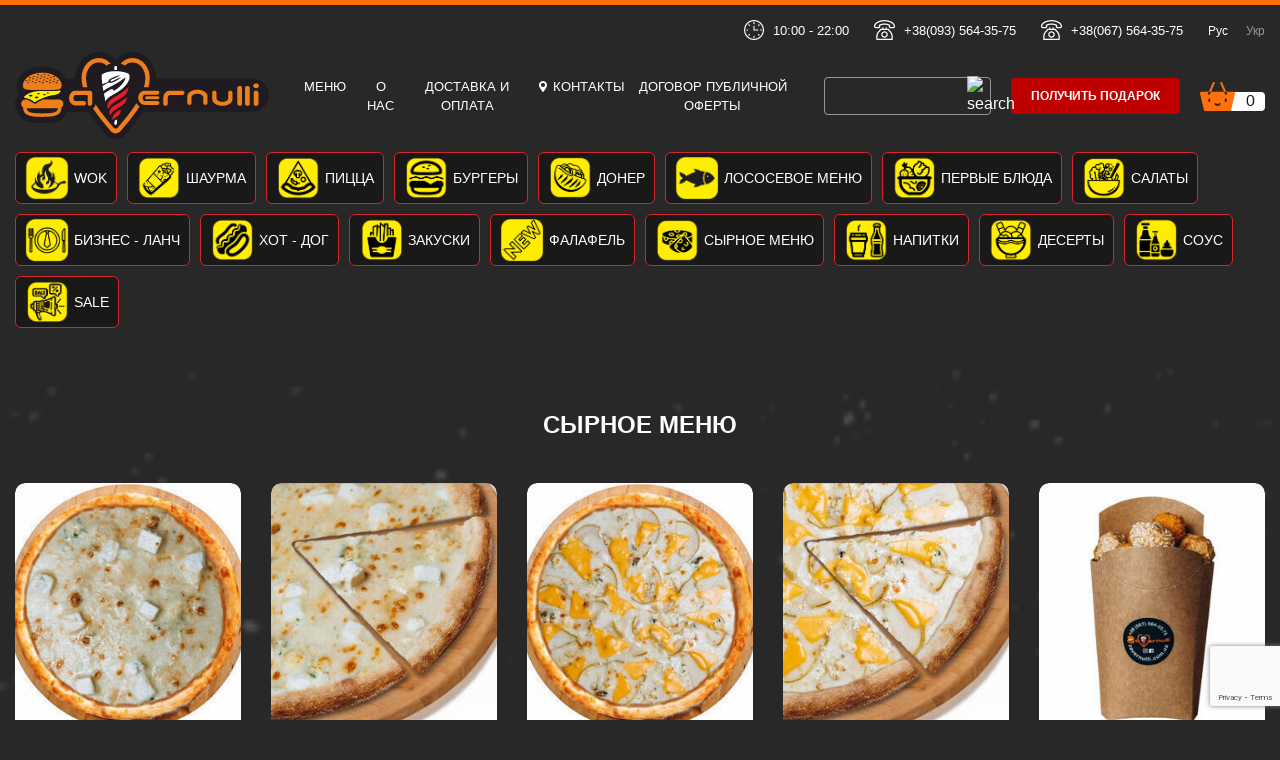

--- FILE ---
content_type: text/html; charset=utf-8
request_url: https://zavernulli.com.ua/catalog/sirne-menyu
body_size: 10704
content:
<!DOCTYPE html>
<html lang="ru-UA" dir="ltr" prefix="og: https://ogp.me/ns#">
<head>
    <meta charset="utf-8">
    <title> Сырное меню с доставкой в Одессе - блюда из сыра от Zavernulli </title>
    <meta name="description" property="og:description" content=" Сырное меню Zavernulli, Одесса - доставка блюд из разных видов сыра по Одессе от Zavernulli. В сырном меню - хрустящие сырные палочки, нежные шарики, сырники, пицца, шаурма 4 сыра и многое другое. Быстрая доставка сырного меню на дом или в офис. "/>
    <meta name="viewport"
          content="width=device-width, initial-scale=1.0, height=device-height, minimum-scale=1.0, maximum-scale=1.0">
    <meta http-equiv="X-UA-Compatible" content="IE=edge">

            <link
            rel="alternate"
            hreflang="uk-UA"
            href="https://zavernulli.com.ua/uk/catalog/sirne-menyu"
        >
            <link
            rel="alternate"
            hreflang="ru-UA"
            href="https://zavernulli.com.ua/catalog/sirne-menyu"
        >
    
    <meta property="og:type" content="website">
    <link rel="icon" href="/favicon-96x96.png" sizes="96x96" type="image/png">
    <link rel="icon" href="/favicon-32x32.png" sizes="32x32" type="image/png">
    <link rel="icon" href="/favicon-16x16.png" sizes="16x16" type="image/png">
    <link rel="icon" href="/favicon.ico">
    <link rel="canonical" href="https://zavernulli.com.ua/catalog/sirne-menyu"/>

    <!--OG-->
    <meta property="og:type" content="website">
    <meta property="og:title" content=" Сырное меню с доставкой в Одессе - блюда из сыра от Zavernulli ">
    <meta property="og:description" content=" Сырное меню Zavernulli, Одесса - доставка блюд из разных видов сыра по Одессе от Zavernulli. В сырном меню - хрустящие сырные палочки, нежные шарики, сырники, пицца, шаурма 4 сыра и многое другое. Быстрая доставка сырного меню на дом или в офис. ">
    <meta property="og:url" content="https://zavernulli.com.ua/catalog/sirne-menyu">
    <meta property="og:image"
          content="https://zavernulli.com.ua/tpl/default/img/og_image.png">
    <meta name="twitter:card" content="summary_large_image">
    <meta name="twitter:image"
          content="https://zavernulli.com.ua/tpl/default/img/og_twitter_telegram.png">

    <meta name="google-site-verification" content="1dGtWasxQ-TZwUxWw3lb"/>    <link rel="stylesheet"  type="text/css" href="/tpl/default/css/libs/bootstrap/grid.min.css?1618555416" /><link rel="stylesheet"  type="text/css" href="/tpl/default/css/libs/normalize/normalize.min.css?1618573398" /><link rel="stylesheet"  type="text/css" href="/tpl/default/css/libs/modern-normalize.css?1618573598" /><link rel="stylesheet"  type="text/css" href="/tpl/default/css/libs/animate/animate.min.css?1618568872" /><link rel="stylesheet"  type="text/css" href="/tpl/default/css/libs/swiper/swiper-bundle.min.css?1618568850" /><link rel="stylesheet"  type="text/css" href="/tpl/default/css/libs/fancybox/jquery.fancybox.min.css?1584597524" /><link rel="stylesheet"  type="text/css" href="/css/mfp/magnific-popup.css?1611221690" /><link rel="stylesheet" media="print" type="text/css" href="/tpl/default/css/print.css?1618317148" />
    <link rel="stylesheet" type="text/css" href="/tpl/default/dist/app.css?id=9b1141295962ca37bc28258230bc49fa"/>

    <!-- Google Tag Manager --><script>(function(w,d,s,l,i){w[l]=w[l]||[];w[l].push({'gtm.start':new Date().getTime(),event:'gtm.js'});var f=d.getElementsByTagName(s)[0],j=d.createElement(s),dl=l!='dataLayer'?'&l='+l:'';j.async=true;j.src='https://www.googletagmanager.com/gtm.js?id='+i+dl;f.parentNode.insertBefore(j,f);})(window,document,'script','dataLayer','GTM-NKF6LWD');</script><!-- End Google Tag Manager --><style>.product-list-item__img {max-height: 250px; height: 250px;}.gift-list-item__img {max-height: 250px; height: 250px;}.cart-wrapper.cart-wrapper-popup .cart-wrapper__item .cart-info-img .img img {min-height: 100px;}.cart-wrapper.cart-wrapper-popup .cart-wrapper__item .cart-info-img .img {min-height: 100px;}.header-middle-nav {list-style:none;}</style><meta name="google-site-verification" content="qWC-qA76nzJbF5I1XA13zsjqm38YoP83XxXfLhVfJl8" />
            <!--  Google reCaptcha  -->
        <script
            src="https://www.google.com/recaptcha/api.js?render=6Lf20SMkAAAAAKSGeqgQ0BD_4BmIsgXmnHRraVBo"></script>
    
    </head>


<body style="background:url('/tpl/default/img/background-main.png'), #282828; background-size: cover;">
<!-- Google Tag Manager (noscript) -->
<noscript><iframe src="https://www.googletagmanager.com/ns.html?id=GTM-NKF6LWD"
                  height="0" width="0" style="display:none;visibility:hidden"></iframe></noscript>
<!-- End Google Tag Manager (noscript) -->

<!--main wrapper-->
<div class="wrapper">
    <!--		main content	-->
    <div class="content">
        <div class="header">
    <div class="container">
        <div class="header-top">
            <div class="header-top__item header-top__item--button-mobile">
                <a href=""
                   data-url="/ajax/getWidget"
                   data-params='{"name": "gift", "SkylogicCart": {"controller": "update"}}'
                   class="btn-default js-mfp-ajax">Получить подарок</a>
            </div>
            <div class="header-top__item">
                <img src="/tpl/default/img/clock.svg" alt="clock" width="20" height="20">
                10:00 - 22:00            </div>
                                <a href="tel:+380935643575"
                       onclick="gtag('event','click',{'event_category':'button_tel','event_action':'click'});return true;"
                       class="header-top__item">
                        <img src="/tpl/default/img/tel.svg" alt="tel" width="21" height="20">
                        +38(093) 564-35-75                    </a>
                                    <a href="tel:+380675643575"
                       onclick="gtag('event','click',{'event_category':'button_tel','event_action':'click'});return true;"
                       class="header-top__item">
                        <img src="/tpl/default/img/tel.svg" alt="tel" width="21" height="20">
                        +38(067) 564-35-75                    </a>
                                        <div class="header-top__item">
                <div class="lang">
                                                                    <a                             class="lang__item  active  ">
                            Рус                        </a>
                                                                    <a  href="/uk/catalog/sirne-menyu"                             class="lang__item ">
                            Укр                        </a>
                                    </div>
            </div>
        </div>
        <div class="header-middle">
            <a href="/" class="logo">
                <img src="/tpl/default/img/logo.svg" alt="logo">
            </a>
            <ul class="header-middle-nav">
            <li class="header-middle-nav__item">
            <a href="https://zavernulli.com.ua/catalog/all">
                                Меню            </a>
        </li>
            <li class="header-middle-nav__item">
            <a href="https://zavernulli.com.ua/about">
                                О нас            </a>
        </li>
            <li class="header-middle-nav__item">
            <a href="https://zavernulli.com.ua/dostavka-i-oplata">
                                Доставка и оплата            </a>
        </li>
            <li class="header-middle-nav__item">
            <a href="https://zavernulli.com.ua/contacts">
                                    <img src="/tpl/default/img/geo.svg" alt="" width="8" height="11">
                                Контакты            </a>
        </li>
            <li class="header-middle-nav__item">
            <a href="https://zavernulli.com.ua/dogovor-publichnoy-oferty">
                                Договор публичной оферты            </a>
        </li>
    </ul>
            <div class="header-middle__item form-wrapper">
                <form class="search-form" action="https://zavernulli.com.ua/catalog/search" method="get">
    <input type="text" name="word" value="">
    <button type="submit" >
        <img src="/tpl/default/img/search.svg" alt="search" width="14" height="14">
    </button>
</form>
            </div>
            <div class="header-middle__item btn-wrapper">
                <button
                    data-url="/ajax/getWidget"
                    data-params='{"name": "gift", "SkylogicCart": {"controller": "update"}}'
                    class="btn-default js-mfp-ajax"
                >
                    Получить подарок
                </button>
            </div>
            <div class="header-middle__item">
                <a class="cart js-mfp-ajax" data-url="/ajax/getWidget"
                   data-params='{"name": "cart", "SkylogicCart": {"controller": "update"}}'>
                    <img src="/tpl/default/img/cart.svg" alt="cart" width="35" height="29">
                    <span class="cart-count js-cart-count"></span>
                </a>
            </div>
        </div>
        <div class="category">
            <style>
    .category-list {
        width: 100%;
    }

    .category-list .mCSB_container{
        display: -webkit-flex; display: flex;
    }

    .category-list .category-list__item {
        -webkit-flex-shrink: 0; flex-shrink: 0;
    }
</style>

<div class="category-list">
        <a href="https://zavernulli.com.ua/catalog/teriyaki-menyu" class="category-list__item" title="Заказать WOK  доставка">
        <img
            src="/files/catalog/165_s_2x.png"
            alt="Заказать WOK  доставка"
            title="Заказать WOK  доставка"
            loading="lazy"
            width="44"
            height="44"
        >
        WOK     </a>
        <a href="https://zavernulli.com.ua/catalog/shaurma" class="category-list__item" title="Заказать ШАУРМА доставка">
        <img
            src="/files/catalog/108_s_2x.png"
            alt="Заказать ШАУРМА доставка"
            title="Заказать ШАУРМА доставка"
            loading="lazy"
            width="44"
            height="44"
        >
        ШАУРМА    </a>
        <a href="https://zavernulli.com.ua/catalog/pica" class="category-list__item" title="Заказать ПИЦЦА  доставка">
        <img
            src="/files/catalog/104_s_2x.png"
            alt="Заказать ПИЦЦА  доставка"
            title="Заказать ПИЦЦА  доставка"
            loading="lazy"
            width="44"
            height="44"
        >
        ПИЦЦА     </a>
        <a href="https://zavernulli.com.ua/catalog/burgery" class="category-list__item" title="Заказать БУРГЕРЫ доставка">
        <img
            src="/files/catalog/105_s_2x.png"
            alt="Заказать БУРГЕРЫ доставка"
            title="Заказать БУРГЕРЫ доставка"
            loading="lazy"
            width="44"
            height="44"
        >
        БУРГЕРЫ    </a>
        <a href="https://zavernulli.com.ua/catalog/shauchak" class="category-list__item" title="Заказать ДОНЕР доставка">
        <img
            src="/files/catalog/106_s_2x.png"
            alt="Заказать ДОНЕР доставка"
            title="Заказать ДОНЕР доставка"
            loading="lazy"
            width="44"
            height="44"
        >
        ДОНЕР    </a>
        <a href="https://zavernulli.com.ua/catalog/bagato-lososya" class="category-list__item" title="Заказать ЛОСОСЕВОЕ МЕНЮ доставка">
        <img
            src="/files/catalog/161_s_2x.png"
            alt="Заказать ЛОСОСЕВОЕ МЕНЮ доставка"
            title="Заказать ЛОСОСЕВОЕ МЕНЮ доставка"
            loading="lazy"
            width="44"
            height="44"
        >
        ЛОСОСЕВОЕ МЕНЮ    </a>
        <a href="https://zavernulli.com.ua/catalog/pershi-stravi" class="category-list__item" title="Заказать ПЕРВЫЕ БЛЮДА доставка">
        <img
            src="/files/catalog/103_s_2x.png"
            alt="Заказать ПЕРВЫЕ БЛЮДА доставка"
            title="Заказать ПЕРВЫЕ БЛЮДА доставка"
            loading="lazy"
            width="44"
            height="44"
        >
        ПЕРВЫЕ БЛЮДА    </a>
        <a href="https://zavernulli.com.ua/catalog/salati" class="category-list__item" title="Заказать САЛАТЫ доставка">
        <img
            src="/files/catalog/107_s_2x.png"
            alt="Заказать САЛАТЫ доставка"
            title="Заказать САЛАТЫ доставка"
            loading="lazy"
            width="44"
            height="44"
        >
        САЛАТЫ    </a>
        <a href="https://zavernulli.com.ua/catalog/biznes-lanch" class="category-list__item" title="Заказать БИЗНЕС - ЛАНЧ доставка">
        <img
            src="/files/catalog/102_s_2x.png"
            alt="Заказать БИЗНЕС - ЛАНЧ доставка"
            title="Заказать БИЗНЕС - ЛАНЧ доставка"
            loading="lazy"
            width="44"
            height="44"
        >
        БИЗНЕС - ЛАНЧ    </a>
        <a href="https://zavernulli.com.ua/catalog/hot-dog" class="category-list__item" title="Заказать ХОТ - ДОГ доставка">
        <img
            src="/files/catalog/101_s_2x.png"
            alt="Заказать ХОТ - ДОГ доставка"
            title="Заказать ХОТ - ДОГ доставка"
            loading="lazy"
            width="44"
            height="44"
        >
        ХОТ - ДОГ    </a>
        <a href="https://zavernulli.com.ua/catalog/zakuski" class="category-list__item" title="Заказать ЗАКУСКИ доставка">
        <img
            src="/files/catalog/100_s_2x.png"
            alt="Заказать ЗАКУСКИ доставка"
            title="Заказать ЗАКУСКИ доставка"
            loading="lazy"
            width="44"
            height="44"
        >
        ЗАКУСКИ    </a>
        <a href="https://zavernulli.com.ua/catalog/falafel" class="category-list__item" title="Заказать ФАЛАФЕЛЬ доставка">
        <img
            src="/files/catalog/163_s_2x.png"
            alt="Заказать ФАЛАФЕЛЬ доставка"
            title="Заказать ФАЛАФЕЛЬ доставка"
            loading="lazy"
            width="44"
            height="44"
        >
        ФАЛАФЕЛЬ    </a>
        <a href="https://zavernulli.com.ua/catalog/sirne-menyu" class="category-list__item" title="Заказать СЫРНОЕ МЕНЮ доставка">
        <img
            src="/files/catalog/160_s_2x.png"
            alt="Заказать СЫРНОЕ МЕНЮ доставка"
            title="Заказать СЫРНОЕ МЕНЮ доставка"
            loading="lazy"
            width="44"
            height="44"
        >
        СЫРНОЕ МЕНЮ    </a>
        <a href="https://zavernulli.com.ua/catalog/napoi-holodni" class="category-list__item" title="Заказать НАПИТКИ доставка">
        <img
            src="/files/catalog/99_s_2x.png"
            alt="Заказать НАПИТКИ доставка"
            title="Заказать НАПИТКИ доставка"
            loading="lazy"
            width="44"
            height="44"
        >
        НАПИТКИ    </a>
        <a href="https://zavernulli.com.ua/catalog/deserti" class="category-list__item" title="Заказать ДЕСЕРТЫ доставка">
        <img
            src="/files/catalog/98_s_2x.png"
            alt="Заказать ДЕСЕРТЫ доставка"
            title="Заказать ДЕСЕРТЫ доставка"
            loading="lazy"
            width="44"
            height="44"
        >
        ДЕСЕРТЫ    </a>
        <a href="https://zavernulli.com.ua/catalog/sous" class="category-list__item" title="Заказать СОУС доставка">
        <img
            src="/files/catalog/159_s_2x.png"
            alt="Заказать СОУС доставка"
            title="Заказать СОУС доставка"
            loading="lazy"
            width="44"
            height="44"
        >
        СОУС    </a>
        <a href="https://zavernulli.com.ua/catalog/akciya" class="category-list__item" title="Заказать SALE доставка">
        <img
            src="/files/catalog/96_s_2x.png"
            alt="Заказать SALE доставка"
            title="Заказать SALE доставка"
            loading="lazy"
            width="44"
            height="44"
        >
        SALE    </a>
    </div>
        </div>
        <div class="category-button js-mobile-menu-button">
            Меню
        </div>
    </div>
</div>
        <!--  product list  -->
<section class="section">
    <div class="container">
        <div style="display: none">
            <section id="breadcrumbs">
    <ul class="breadcrumb" itemscope itemtype="https://schema.org/BreadcrumbList">
                    <li class="" itemprop="itemListElement" itemscope itemtype="https://schema.org/ListItem">
                <a href="https://zavernulli.com.ua/" itemprop="item">
                    <span itemprop="name">Главная</span>
                    <meta itemprop="position" content="1"/>
                </a>
            </li>
                    <li class="active" itemprop="itemListElement" itemscope itemtype="https://schema.org/ListItem">
                <a href="https://zavernulli.com.ua/catalog/sirne-menyu" itemprop="item">
                    <span itemprop="name">СЫРНОЕ МЕНЮ</span>
                    <meta itemprop="position" content="2"/>
                </a>
            </li>
            </ul>
</section>
        </div>
        <div itemscope itemtype="http://schema.org/Product">
            <meta itemprop="name" content="СЫРНОЕ МЕНЮ">
            <meta itemprop="image" content="https://zavernulli.com.ua/files/catalog/160_s.png">
            <div itemtype="http://schema.org/AggregateOffer" itemscope itemprop="offers">
                <meta content="318.00" itemprop="highPrice">
                <meta content="105.00" itemprop="lowPrice">
                <meta content="UAH" itemprop="priceCurrency">
            </div>
            <div itemprop="aggregateRating" itemscope itemtype="http://schema.org/AggregateRating">
                <meta itemprop="ratingCount" content="19">
                <meta itemprop="ratingValue" content="4.8">
                <meta itemprop="bestRating" content="5">
            </div>
        </div>

                    <div class="main-title">
                СЫРНОЕ МЕНЮ            </div>
                            <div class="product-list row">
                    <div class="row-in-5-lg col-lg-3 col-md-4 col-sm-6 mb-3 animate__animated animate__fadeIn wow">
        <div class="product-list-item js-product-container h-100 d-flex flex-column">
            <a href="https://zavernulli.com.ua/product/pica-4-sira-20" class="product-list-item__img">
                                    <img src="/files/product/4/6/7/467_s_2x.jpg" alt="Смарт Пицца  4  Сыра &#040;20см&#041;" loading="lazy">
                            </a>
            <div class="product-list-item__info d-flex flex-column flex-grow-1">
               <span class="product-list-item__name">
                   <a href="https://zavernulli.com.ua/product/pica-4-sira-20"
                      title="Заказать Смарт Пицца  4  Сыра &#040;20см&#041; доставка">
                        Смарт Пицца  4  Сыра &#040;20см&#041;                   </a>
                </span>
                <div class="product-list-item__text flex-grow-1">
                    Моцарелла, фета, Дор Блю, пармезан, соус бешамель, орегано.                </div>
                                <div class="product-list-item__buy">
                    <div class="price js-product-price">
                        140 ₴                    </div>
                                            <a href="#"
                           class="btn-default js-mfp-ajax"
                           data-url="/ajax/getWidget"
                           data-params="{&quot;name&quot;:&quot;cart&quot;,&quot;SkylogicCart&quot;:{&quot;controller&quot;:&quot;itemAdd&quot;,&quot;price_id&quot;:&quot;464&quot;,&quot;product_id&quot;:&quot;467&quot;,&quot;name&quot;:&quot;Смарт Пицца  4  Сыра &amp;#040;20см&amp;#041;&quot;,&quot;body_m&quot;:&quot;Моцарелла, фета, Дор Блю, пармезан, соус бешамель, орегано.&quot;,&quot;price&quot;:&quot;140.00&quot;,&quot;cat&quot;:&quot;СЫРНОЕ МЕНЮ&quot;,&quot;amount&quot;:1}}"
                        >
                            <img src="/tpl/default/img/cart-icon-btn.svg" alt="cart icon" loading="lazy" width="24"
                                 height="20">
                            Купить
                        </a>
                                    </div>
            </div>
        </div>
    </div>
    <div class="row-in-5-lg col-lg-3 col-md-4 col-sm-6 mb-3 animate__animated animate__fadeIn wow">
        <div class="product-list-item js-product-container h-100 d-flex flex-column">
            <a href="https://zavernulli.com.ua/product/pica-4-sira" class="product-list-item__img">
                                    <img src="/files/product/2/4/4/244_s_2x.jpg" alt="Большая Пицца 4 Сыра &#040;35см&#041;" loading="lazy">
                            </a>
            <div class="product-list-item__info d-flex flex-column flex-grow-1">
               <span class="product-list-item__name">
                   <a href="https://zavernulli.com.ua/product/pica-4-sira"
                      title="Заказать Большая Пицца 4 Сыра &#040;35см&#041; доставка">
                        Большая Пицца 4 Сыра &#040;35см&#041;                   </a>
                </span>
                <div class="product-list-item__text flex-grow-1">
                    Моцарелла, фета, Дор Блю, пармезан, соус бешамель, орегано. 
                </div>
                                    <div class="mb-1">
                        <div
                            class="js-product-mods product-card__mods"
                            data-params="{&quot;name&quot;:&quot;cart&quot;,&quot;SkylogicCart&quot;:{&quot;controller&quot;:&quot;itemAdd&quot;,&quot;price_id&quot;:&quot;241&quot;,&quot;product_id&quot;:&quot;244&quot;,&quot;name&quot;:&quot;Большая Пицца 4 Сыра &amp;#040;35см&amp;#041;&quot;,&quot;body_m&quot;:&quot;Моцарелла, фета, Дор Блю, пармезан, соус бешамель, орегано. \r\n&quot;,&quot;price&quot;:&quot;318.00&quot;,&quot;cat&quot;:&quot;СЫРНОЕ МЕНЮ&quot;,&quot;amount&quot;:1,&quot;modifier_uuid&quot;:&quot;24d005c2-03e3-4970-83fb-622575bdfcad&quot;}}"
                            style="border: 1px solid rgba(255, 255, 255, 0.5);"
                        >
                            <select
                                name="modifier_uuid"
                                class="w-100"
                                style="border-color: transparent; background: transparent"
                            >
                                                                    <option
                                        value="24d005c2-03e3-4970-83fb-622575bdfcad"
                                         checked                                         style="background: #1a1919"
                                    >
                                        - Без бортика                                    </option>
                                                                    <option
                                        value="7d80e3ae-2f29-42de-afb6-70993252e8d0"
                                                                                style="background: #1a1919"
                                    >
                                        - Бортик ковбасний                                    </option>
                                                                    <option
                                        value="fa4141ba-16aa-4feb-a264-0c74676f9601"
                                                                                style="background: #1a1919"
                                    >
                                        - Бортик сирний                                    </option>
                                                            </select>
                        </div>
                    </div>
                                <div class="product-list-item__buy">
                    <div class="price js-product-price">
                        318 ₴                    </div>
                                            <a href="#"
                           class="btn-default js-mfp-ajax"
                           data-url="/ajax/getWidget"
                           data-params="{&quot;name&quot;:&quot;cart&quot;,&quot;SkylogicCart&quot;:{&quot;controller&quot;:&quot;itemAdd&quot;,&quot;price_id&quot;:&quot;241&quot;,&quot;product_id&quot;:&quot;244&quot;,&quot;name&quot;:&quot;Большая Пицца 4 Сыра &amp;#040;35см&amp;#041;&quot;,&quot;body_m&quot;:&quot;Моцарелла, фета, Дор Блю, пармезан, соус бешамель, орегано. \r\n&quot;,&quot;price&quot;:&quot;318.00&quot;,&quot;cat&quot;:&quot;СЫРНОЕ МЕНЮ&quot;,&quot;amount&quot;:1,&quot;modifier_uuid&quot;:&quot;24d005c2-03e3-4970-83fb-622575bdfcad&quot;}}"
                        >
                            <img src="/tpl/default/img/cart-icon-btn.svg" alt="cart icon" loading="lazy" width="24"
                                 height="20">
                            Купить
                        </a>
                                    </div>
            </div>
        </div>
    </div>
    <div class="row-in-5-lg col-lg-3 col-md-4 col-sm-6 mb-3 animate__animated animate__fadeIn wow">
        <div class="product-list-item js-product-container h-100 d-flex flex-column">
            <a href="https://zavernulli.com.ua/product/pica-grusha-ta-sir-20" class="product-list-item__img">
                                    <img src="/files/product/4/6/1/461_s_2x.jpg" alt="Смарт Пицца Груша и сыр &#040;20см&#041;" loading="lazy">
                            </a>
            <div class="product-list-item__info d-flex flex-column flex-grow-1">
               <span class="product-list-item__name">
                   <a href="https://zavernulli.com.ua/product/pica-grusha-ta-sir-20"
                      title="Заказать Смарт Пицца Груша и сыр &#040;20см&#041; доставка">
                        Смарт Пицца Груша и сыр &#040;20см&#041;                   </a>
                </span>
                <div class="product-list-item__text flex-grow-1">
                    Груша, моцарелла, чеддер, Дор Блю, пармезан, соус бешамель.                </div>
                                <div class="product-list-item__buy">
                    <div class="price js-product-price">
                        140 ₴                    </div>
                                            <a href="#"
                           class="btn-default js-mfp-ajax"
                           data-url="/ajax/getWidget"
                           data-params="{&quot;name&quot;:&quot;cart&quot;,&quot;SkylogicCart&quot;:{&quot;controller&quot;:&quot;itemAdd&quot;,&quot;price_id&quot;:&quot;458&quot;,&quot;product_id&quot;:&quot;461&quot;,&quot;name&quot;:&quot;Смарт Пицца Груша и сыр &amp;#040;20см&amp;#041;&quot;,&quot;body_m&quot;:&quot;Груша, моцарелла, чеддер, Дор Блю, пармезан, соус бешамель.&quot;,&quot;price&quot;:&quot;140.00&quot;,&quot;cat&quot;:&quot;СЫРНОЕ МЕНЮ&quot;,&quot;amount&quot;:1}}"
                        >
                            <img src="/tpl/default/img/cart-icon-btn.svg" alt="cart icon" loading="lazy" width="24"
                                 height="20">
                            Купить
                        </a>
                                    </div>
            </div>
        </div>
    </div>
    <div class="row-in-5-lg col-lg-3 col-md-4 col-sm-6 mb-3 animate__animated animate__fadeIn wow">
        <div class="product-list-item js-product-container h-100 d-flex flex-column">
            <a href="https://zavernulli.com.ua/product/pica-z-grusheyu-ta-sirom" class="product-list-item__img">
                                    <img src="/files/product/2/5/3/253_s_2x.jpg" alt="Большая Пицца с грушей и сыром &#040;35см&#041;" loading="lazy">
                            </a>
            <div class="product-list-item__info d-flex flex-column flex-grow-1">
               <span class="product-list-item__name">
                   <a href="https://zavernulli.com.ua/product/pica-z-grusheyu-ta-sirom"
                      title="Заказать Большая Пицца с грушей и сыром &#040;35см&#041; доставка">
                        Большая Пицца с грушей и сыром &#040;35см&#041;                   </a>
                </span>
                <div class="product-list-item__text flex-grow-1">
                    Груша, моцарелла, чеддер, Дор Блю, пармезан, соус бешамель. 
                </div>
                                    <div class="mb-1">
                        <div
                            class="js-product-mods product-card__mods"
                            data-params="{&quot;name&quot;:&quot;cart&quot;,&quot;SkylogicCart&quot;:{&quot;controller&quot;:&quot;itemAdd&quot;,&quot;price_id&quot;:&quot;250&quot;,&quot;product_id&quot;:&quot;253&quot;,&quot;name&quot;:&quot;Большая Пицца с грушей и сыром &amp;#040;35см&amp;#041;&quot;,&quot;body_m&quot;:&quot;Груша, моцарелла, чеддер, Дор Блю, пармезан, соус бешамель. \r\n&quot;,&quot;price&quot;:&quot;318.00&quot;,&quot;cat&quot;:&quot;СЫРНОЕ МЕНЮ&quot;,&quot;amount&quot;:1,&quot;modifier_uuid&quot;:&quot;24d005c2-03e3-4970-83fb-622575bdfcad&quot;}}"
                            style="border: 1px solid rgba(255, 255, 255, 0.5);"
                        >
                            <select
                                name="modifier_uuid"
                                class="w-100"
                                style="border-color: transparent; background: transparent"
                            >
                                                                    <option
                                        value="24d005c2-03e3-4970-83fb-622575bdfcad"
                                         checked                                         style="background: #1a1919"
                                    >
                                        - Без бортика                                    </option>
                                                                    <option
                                        value="7d80e3ae-2f29-42de-afb6-70993252e8d0"
                                                                                style="background: #1a1919"
                                    >
                                        - Бортик ковбасний                                    </option>
                                                                    <option
                                        value="fa4141ba-16aa-4feb-a264-0c74676f9601"
                                                                                style="background: #1a1919"
                                    >
                                        - Бортик сирний                                    </option>
                                                            </select>
                        </div>
                    </div>
                                <div class="product-list-item__buy">
                    <div class="price js-product-price">
                        318 ₴                    </div>
                                            <a href="#"
                           class="btn-default js-mfp-ajax"
                           data-url="/ajax/getWidget"
                           data-params="{&quot;name&quot;:&quot;cart&quot;,&quot;SkylogicCart&quot;:{&quot;controller&quot;:&quot;itemAdd&quot;,&quot;price_id&quot;:&quot;250&quot;,&quot;product_id&quot;:&quot;253&quot;,&quot;name&quot;:&quot;Большая Пицца с грушей и сыром &amp;#040;35см&amp;#041;&quot;,&quot;body_m&quot;:&quot;Груша, моцарелла, чеддер, Дор Блю, пармезан, соус бешамель. \r\n&quot;,&quot;price&quot;:&quot;318.00&quot;,&quot;cat&quot;:&quot;СЫРНОЕ МЕНЮ&quot;,&quot;amount&quot;:1,&quot;modifier_uuid&quot;:&quot;24d005c2-03e3-4970-83fb-622575bdfcad&quot;}}"
                        >
                            <img src="/tpl/default/img/cart-icon-btn.svg" alt="cart icon" loading="lazy" width="24"
                                 height="20">
                            Купить
                        </a>
                                    </div>
            </div>
        </div>
    </div>
    <div class="row-in-5-lg col-lg-3 col-md-4 col-sm-6 mb-3 animate__animated animate__fadeIn wow">
        <div class="product-list-item js-product-container h-100 d-flex flex-column">
            <a href="https://zavernulli.com.ua/product/asorti-bol" class="product-list-item__img">
                                    <img src="/files/product/4/5/0/450_s_2x.jpg" alt="Ассорти - бол" loading="lazy">
                            </a>
            <div class="product-list-item__info d-flex flex-column flex-grow-1">
               <span class="product-list-item__name">
                   <a href="https://zavernulli.com.ua/product/asorti-bol"
                      title="Заказать Ассорти - бол доставка">
                        Ассорти - бол                   </a>
                </span>
                <div class="product-list-item__text flex-grow-1">
                    Пармезан, Дор-Блю или Фета? Попробуй три невероятных вкуса сырных шариков! 
                </div>
                                <div class="product-list-item__buy">
                    <div class="price js-product-price">
                        130 ₴                    </div>
                                            <a href="#"
                           class="btn-default js-mfp-ajax"
                           data-url="/ajax/getWidget"
                           data-params="{&quot;name&quot;:&quot;cart&quot;,&quot;SkylogicCart&quot;:{&quot;controller&quot;:&quot;itemAdd&quot;,&quot;price_id&quot;:&quot;447&quot;,&quot;product_id&quot;:&quot;450&quot;,&quot;name&quot;:&quot;Ассорти - бол&quot;,&quot;body_m&quot;:&quot;Пармезан, Дор-Блю или Фета? Попробуй три невероятных вкуса сырных шариков! \r\n&quot;,&quot;price&quot;:&quot;130.00&quot;,&quot;cat&quot;:&quot;СЫРНОЕ МЕНЮ&quot;,&quot;amount&quot;:1}}"
                        >
                            <img src="/tpl/default/img/cart-icon-btn.svg" alt="cart icon" loading="lazy" width="24"
                                 height="20">
                            Купить
                        </a>
                                    </div>
            </div>
        </div>
    </div>
    <div class="row-in-5-lg col-lg-3 col-md-4 col-sm-6 mb-3 animate__animated animate__fadeIn wow">
        <div class="product-list-item js-product-container h-100 d-flex flex-column">
            <a href="https://zavernulli.com.ua/product/dor-blyu-bol" class="product-list-item__img">
                                    <img src="/files/product/4/5/1/451_s_2x.jpg" alt="Дор-блю - бол" loading="lazy">
                            </a>
            <div class="product-list-item__info d-flex flex-column flex-grow-1">
               <span class="product-list-item__name">
                   <a href="https://zavernulli.com.ua/product/dor-blyu-bol"
                      title="Заказать Дор-блю - бол доставка">
                        Дор-блю - бол                   </a>
                </span>
                <div class="product-list-item__text flex-grow-1">
                    Пряные шарики с Дор-Блю.                </div>
                                <div class="product-list-item__buy">
                    <div class="price js-product-price">
                        139 ₴                    </div>
                                            <a href="#"
                           class="btn-default js-mfp-ajax"
                           data-url="/ajax/getWidget"
                           data-params="{&quot;name&quot;:&quot;cart&quot;,&quot;SkylogicCart&quot;:{&quot;controller&quot;:&quot;itemAdd&quot;,&quot;price_id&quot;:&quot;448&quot;,&quot;product_id&quot;:&quot;451&quot;,&quot;name&quot;:&quot;Дор-блю - бол&quot;,&quot;body_m&quot;:&quot;Пряные шарики с Дор-Блю.&quot;,&quot;price&quot;:&quot;139.00&quot;,&quot;cat&quot;:&quot;СЫРНОЕ МЕНЮ&quot;,&quot;amount&quot;:1}}"
                        >
                            <img src="/tpl/default/img/cart-icon-btn.svg" alt="cart icon" loading="lazy" width="24"
                                 height="20">
                            Купить
                        </a>
                                    </div>
            </div>
        </div>
    </div>
    <div class="row-in-5-lg col-lg-3 col-md-4 col-sm-6 mb-3 animate__animated animate__fadeIn wow">
        <div class="product-list-item js-product-container h-100 d-flex flex-column">
            <a href="https://zavernulli.com.ua/product/feta-bol" class="product-list-item__img">
                                    <img src="/files/product/4/5/3/453_s_2x.jpg" alt="Фета - бол" loading="lazy">
                            </a>
            <div class="product-list-item__info d-flex flex-column flex-grow-1">
               <span class="product-list-item__name">
                   <a href="https://zavernulli.com.ua/product/feta-bol"
                      title="Заказать Фета - бол доставка">
                        Фета - бол                   </a>
                </span>
                <div class="product-list-item__text flex-grow-1">
                    Вкуснейшие сырные шарики из Феты.                 </div>
                                <div class="product-list-item__buy">
                    <div class="price js-product-price">
                        130 ₴                    </div>
                                            <a href="#"
                           class="btn-default js-mfp-ajax"
                           data-url="/ajax/getWidget"
                           data-params="{&quot;name&quot;:&quot;cart&quot;,&quot;SkylogicCart&quot;:{&quot;controller&quot;:&quot;itemAdd&quot;,&quot;price_id&quot;:&quot;450&quot;,&quot;product_id&quot;:&quot;453&quot;,&quot;name&quot;:&quot;Фета - бол&quot;,&quot;body_m&quot;:&quot;Вкуснейшие сырные шарики из Феты. &quot;,&quot;price&quot;:&quot;130.00&quot;,&quot;cat&quot;:&quot;СЫРНОЕ МЕНЮ&quot;,&quot;amount&quot;:1}}"
                        >
                            <img src="/tpl/default/img/cart-icon-btn.svg" alt="cart icon" loading="lazy" width="24"
                                 height="20">
                            Купить
                        </a>
                                    </div>
            </div>
        </div>
    </div>
    <div class="row-in-5-lg col-lg-3 col-md-4 col-sm-6 mb-3 animate__animated animate__fadeIn wow">
        <div class="product-list-item js-product-container h-100 d-flex flex-column">
            <a href="https://zavernulli.com.ua/product/parmezan-bol" class="product-list-item__img">
                                    <img src="/files/product/4/5/2/452_s_2x.jpg" alt="Пармезан - бол" loading="lazy">
                            </a>
            <div class="product-list-item__info d-flex flex-column flex-grow-1">
               <span class="product-list-item__name">
                   <a href="https://zavernulli.com.ua/product/parmezan-bol"
                      title="Заказать Пармезан - бол доставка">
                        Пармезан - бол                   </a>
                </span>
                <div class="product-list-item__text flex-grow-1">
                    Волшебные сырные шарики из Пармезана.                 </div>
                                <div class="product-list-item__buy">
                    <div class="price js-product-price">
                        130 ₴                    </div>
                                            <a href="#"
                           class="btn-default js-mfp-ajax"
                           data-url="/ajax/getWidget"
                           data-params="{&quot;name&quot;:&quot;cart&quot;,&quot;SkylogicCart&quot;:{&quot;controller&quot;:&quot;itemAdd&quot;,&quot;price_id&quot;:&quot;449&quot;,&quot;product_id&quot;:&quot;452&quot;,&quot;name&quot;:&quot;Пармезан - бол&quot;,&quot;body_m&quot;:&quot;Волшебные сырные шарики из Пармезана. &quot;,&quot;price&quot;:&quot;130.00&quot;,&quot;cat&quot;:&quot;СЫРНОЕ МЕНЮ&quot;,&quot;amount&quot;:1}}"
                        >
                            <img src="/tpl/default/img/cart-icon-btn.svg" alt="cart icon" loading="lazy" width="24"
                                 height="20">
                            Купить
                        </a>
                                    </div>
            </div>
        </div>
    </div>
    <div class="row-in-5-lg col-lg-3 col-md-4 col-sm-6 mb-3 animate__animated animate__fadeIn wow">
        <div class="product-list-item js-product-container h-100 d-flex flex-column">
            <a href="https://zavernulli.com.ua/product/shaurma-4-sira" class="product-list-item__img">
                                    <img src="/files/product/2/6/6/266_s_2x.jpg" alt="Шаурма 4 Сыра" loading="lazy">
                            </a>
            <div class="product-list-item__info d-flex flex-column flex-grow-1">
               <span class="product-list-item__name">
                   <a href="https://zavernulli.com.ua/product/shaurma-4-sira"
                      title="Заказать Шаурма 4 Сыра доставка">
                        Шаурма 4 Сыра                   </a>
                </span>
                <div class="product-list-item__text flex-grow-1">
                    Арабский лаваш, моцарелла фри, фета, чеддер, Дор-Блю, мёд, груша, соус.
                </div>
                                <div class="product-list-item__buy">
                    <div class="price js-product-price">
                        219 ₴                    </div>
                                            <a href="#"
                           class="btn-default js-mfp-ajax"
                           data-url="/ajax/getWidget"
                           data-params="{&quot;name&quot;:&quot;cart&quot;,&quot;SkylogicCart&quot;:{&quot;controller&quot;:&quot;itemAdd&quot;,&quot;price_id&quot;:&quot;263&quot;,&quot;product_id&quot;:&quot;266&quot;,&quot;name&quot;:&quot;Шаурма 4 Сыра&quot;,&quot;body_m&quot;:&quot;Арабский лаваш, моцарелла фри, фета, чеддер, Дор-Блю, мёд, груша, соус.\r\n&quot;,&quot;price&quot;:&quot;219.00&quot;,&quot;cat&quot;:&quot;СЫРНОЕ МЕНЮ&quot;,&quot;amount&quot;:1}}"
                        >
                            <img src="/tpl/default/img/cart-icon-btn.svg" alt="cart icon" loading="lazy" width="24"
                                 height="20">
                            Купить
                        </a>
                                    </div>
            </div>
        </div>
    </div>
    <div class="row-in-5-lg col-lg-3 col-md-4 col-sm-6 mb-3 animate__animated animate__fadeIn wow">
        <div class="product-list-item js-product-container h-100 d-flex flex-column">
            <a href="https://zavernulli.com.ua/product/shaurma-5-siriv-456" class="product-list-item__img">
                                    <img src="/files/product/4/5/6/456_s_2x.jpg" alt="Шаурма 5 Сиров" loading="lazy">
                            </a>
            <div class="product-list-item__info d-flex flex-column flex-grow-1">
               <span class="product-list-item__name">
                   <a href="https://zavernulli.com.ua/product/shaurma-5-siriv-456"
                      title="Заказать Шаурма 5 Сиров доставка">
                        Шаурма 5 Сиров                   </a>
                </span>
                <div class="product-list-item__text flex-grow-1">
                    Сыр Дор-Блю, сыр Моцарелла, сыр Пармезан, сыр Фета, двойной сыр Чеддер, фирменный соус, арабский лаваш.
                </div>
                                <div class="product-list-item__buy">
                    <div class="price js-product-price">
                        219 ₴                    </div>
                                            <a href="#"
                           class="btn-default js-mfp-ajax"
                           data-url="/ajax/getWidget"
                           data-params="{&quot;name&quot;:&quot;cart&quot;,&quot;SkylogicCart&quot;:{&quot;controller&quot;:&quot;itemAdd&quot;,&quot;price_id&quot;:&quot;453&quot;,&quot;product_id&quot;:&quot;456&quot;,&quot;name&quot;:&quot;Шаурма 5 Сиров&quot;,&quot;body_m&quot;:&quot;Сыр Дор-Блю, сыр Моцарелла, сыр Пармезан, сыр Фета, двойной сыр Чеддер, фирменный соус, арабский лаваш.\r\n&quot;,&quot;price&quot;:&quot;219.00&quot;,&quot;cat&quot;:&quot;СЫРНОЕ МЕНЮ&quot;,&quot;amount&quot;:1}}"
                        >
                            <img src="/tpl/default/img/cart-icon-btn.svg" alt="cart icon" loading="lazy" width="24"
                                 height="20">
                            Купить
                        </a>
                                    </div>
            </div>
        </div>
    </div>
    <div class="row-in-5-lg col-lg-3 col-md-4 col-sm-6 mb-3 animate__animated animate__fadeIn wow">
        <div class="product-list-item js-product-container h-100 d-flex flex-column">
            <a href="https://zavernulli.com.ua/product/sirniki-solodki" class="product-list-item__img">
                                    <img src="/files/product/4/9/3/493_s_2x.jpg" alt="Сырники сладкие" loading="lazy">
                            </a>
            <div class="product-list-item__info d-flex flex-column flex-grow-1">
               <span class="product-list-item__name">
                   <a href="https://zavernulli.com.ua/product/sirniki-solodki"
                      title="Заказать Сырники сладкие доставка">
                        Сырники сладкие                   </a>
                </span>
                <div class="product-list-item__text flex-grow-1">
                    Сырники сладкие с нотками цитруса.
 Порция 3 шт.                 </div>
                                <div class="product-list-item__buy">
                    <div class="price js-product-price">
                        105 ₴                    </div>
                                            <a href="#"
                           class="btn-default js-mfp-ajax"
                           data-url="/ajax/getWidget"
                           data-params="{&quot;name&quot;:&quot;cart&quot;,&quot;SkylogicCart&quot;:{&quot;controller&quot;:&quot;itemAdd&quot;,&quot;price_id&quot;:&quot;490&quot;,&quot;product_id&quot;:&quot;493&quot;,&quot;name&quot;:&quot;Сырники сладкие&quot;,&quot;body_m&quot;:&quot;Сырники сладкие с нотками цитруса.\r\n Порция 3 шт. &quot;,&quot;price&quot;:&quot;105.00&quot;,&quot;cat&quot;:&quot;СЫРНОЕ МЕНЮ&quot;,&quot;amount&quot;:1}}"
                        >
                            <img src="/tpl/default/img/cart-icon-btn.svg" alt="cart icon" loading="lazy" width="24"
                                 height="20">
                            Купить
                        </a>
                                    </div>
            </div>
        </div>
    </div>
            </div>
            </div>
</section>
    </div>

    
    <div class="container seo_block">
                <div id="seo_div" class="bot_text">
            <h1>Сырное меню на любой вкус</h1>

<p>Истинные гурманы точно не смогут пройти мимо самого необычного сырного меню в Одессе от стрит-кафе Завернулли. Несколько видов сыра, как традиционных, так и экзотических, разные способы приготовления и широкая палитра дополнительных ингредиентов непременно порадуют ваши вкусовые рецепторы. Закуски, основные блюда и десерты в удобном стритфуд-формате с возможностью доставки ожидают вашего внимания на наших онлайн-витринах.</p>

<p><img alt="блюда из сыра в сырном меню от Zavernulli" longdesc="блюда из сыра в сырном меню от Zavernulli с доставкой по Одессе" src="https://zavernulli.com.ua/files/product/2/4/4/244_s.jpg" style="width: 300px; height: 300px; float: right;" />В этой категории мы собрали лучшие позиции из перечня быстрой и полезной еды. Авторитетные повара готовы предложить всем желающим:</p>

<h2>Наше сырное меню: Одесса и ее кулинарные традиции &ndash; для вас</h2>

<ul>
	<li>Пиццы диаметром 20 и 35 см.&nbsp;Помимо внушительного разнообразия сыров &ndash; феты, моцареллы, пармезана, чеддера, Дор Блю &ndash; в блюда добавляют орегано, ломтики груши, соус бешамель. Особая фишка &ndash; наше фирменное тесто.</li>
	<li>Болы &ndash; обжаренные в большом количестве масла сырные шарики.&nbsp;Можно выбрать вариант с пармезаном, фетой или Дор Блю. А можно заказать ассорти из нескольких видов сыров.</li>
	<li>Сыр фри &ndash; цельные кусочки моцареллы, запанированные и приготовленные во фритюре.</li>
</ul>

<p>А еще - соленые и сладкие сырники с разными вкусами и соусами.</p>

<h2>Сырное меню от Zavernulli: готовим с любовью и вдохновением</h2>

<p>Приглашаем за впечатлениями всех фанатов сыра и тех, кто желает более широко оценить его гастрономические достоинства. Мы поможем вам узнать, что хороший сыр &ndash; это не только нарезка, ингредиент салатов или расплавленная корочка, а нечто большее.<br />
Мы готовим сырные блюда из свежих качественных продуктов по фирменным рецептам, удобно упаковываем и продаем по вполне умеренной цене &ndash; ведь правильный стрит фуд должен быть доступен каждому. Это &ndash; часть философии нашей команды.<br />
Решайтесь: сырное меню в Одессе на заказ с доставкой от нашего заведения подарит вам шанс по-новому взглянуть на привычный продукт и получить истинное удовольствие от дегустации необычных блюд.</p>
          </div>
          </div>

    <div class="container my-5 text-center">
    <div class="mb-3">Как Вы оцениваете СЫРНОЕ МЕНЮ в Zavernulli?</div>
    <form class="js-form" data-ajax="/ajax/comments/add" method="POST">
        <input type="hidden" name="_token" value="T5plZnXqodEYp4y87hsuMKR2V72ubK2g" />        <input type="hidden" name="type" value="catalog">
        <input type="hidden" name="reloadAfter" value="1">
        <input type="hidden" name="catalog_id" value="160">

        <div class="d-flex justify-content-center align-items-center">
            <div class="control-holder">
                <input type="text" name="rating" value="" id="rater-value" required>
                <div id="rater" class="star-rating" data-value="4.8"></div>
            </div>
                            <span class="mx-2">4.8</span>
                        <button type="submit" class="btn-default js-form-submit ml-3">
                Отправить
            </button>
        </div>
    </form>
</div>

    <!--		footer		-->
<footer class="footer">
    <div class="container">
        <div class="footer-top row">
            <div class="col-lg-3 col-md-3 footer-menu-list--wrapper">
                <ul class="footer-menu-list">
                                            <li class="footer-menu-list__item">
                            <a href="https://zavernulli.com.ua/catalog/all">
                                Меню                            </a>
                        </li>
                                            <li class="footer-menu-list__item">
                            <a href="https://zavernulli.com.ua/about">
                                О нас                            </a>
                        </li>
                                            <li class="footer-menu-list__item">
                            <a href="https://zavernulli.com.ua/dostavka-i-oplata">
                                Доставка и оплата                            </a>
                        </li>
                                            <li class="footer-menu-list__item">
                            <a href="https://zavernulli.com.ua/contacts">
                                Контакты                            </a>
                        </li>
                                            <li class="footer-menu-list__item">
                            <a href="https://zavernulli.com.ua/dogovor-publichnoy-oferty">
                                Договор публичной оферты                            </a>
                        </li>
                                    </ul>
            </div>
            <div class="col-lg-2 col-md-5 footer-menu-wrapper">
                <h4 class="footer-title">
                    Наши страницы в соцсетях
                </h4>
                <div class="footer-menu footer-menu--social">
                                                                                                                    <a
                                href="https://www.facebook.com/zavernulli.com.ua/"
                                target="_blank"
                                rel="nofollow"
                                onclick="gtag('event','click',{'event_category':'button_fb','event_action':'click'});return true;"
                                class="footer-menu__item"
                                style="width: auto"
                            >
                                <img src="/tpl/default/img/socials/facebook.svg" alt="facebook" width="30"
                                     height="30">
                                Наша страница в Facebook
                            </a>
                                                                                                                        <a
                                href="https://www.instagram.com/zavernulli.com.ua/"
                                target="_blank"
                                rel="nofollow"
                                onclick="gtag('event','click',{'event_category':'button_insta','event_action':'click'});return true;"
                                class="footer-menu__item"
                                style="width: auto"
                            >
                                <img src="/tpl/default/img/socials/instagram.svg" alt="instagram" width="30"
                                     height="30">
                                Наша страница в Instagram
                            </a>
                                                                                                                        <a
                                href="https://www.tiktok.com/@zavernulli?_t=8kPxFkB7Uhi&_r=1"
                                target="_blank"
                                rel="nofollow"
                                onclick=""
                                class="footer-menu__item"
                                style="width: auto"
                            >
                                <img src="/tpl/default/img/socials/tiktok.svg" alt="tiktok" width="30"
                                     height="30">
                                Наша страница в TikTok
                            </a>
                                                            </div>
            </div>
            <div class="col-12 col-lg-3 mb-3 text-center">
                <img src="/tpl/default/img/znak-markuvannya-2023.png" alt="" width="300" class="mx-auto">
            </div>
            <div class="col-lg-4 col-md-4 footer-menu-wrapper">
                <h4 class="footer-title">
                    Забирайте заказы по адресам:
                </h4>
                <div class="footer-menu">
                                    </div>
                <div class="text-lg-right">
                    <div class="d-inline-block">
                        <img
                            src="/tpl/default/img/payments.png"
                            class="img-responsive"
                            width="200"
                            height="67"
                            alt="Платежные системы"
                        >
                    </div>
                </div>
            </div>
        </div>
        <div class="footer-bottom">
                <span class="footer-bottom__item">
                   © 2026 Все права защищены.
                </span>
            <a href="https://skylogic.com.ua" class="footer-bottom__item" target="_blank" rel="nofollow">
                Раскрутка сайтов
            </a>
        </div>
    </div>
</footer>
</div>

<!--	to-top btn	 -->
<span class="btn-to-top">
		<img src="/tpl/default/img/arrow-next.svg" alt="arrow">
	</span>

<!--  mobile menu	-->
<div class="mobile-menu">
    <div class="mobile-menu-inn-wrapper">
        <style>
    .category-list {
        width: 100%;
    }

    .category-list .mCSB_container{
        display: -webkit-flex; display: flex;
    }

    .category-list .category-list__item {
        -webkit-flex-shrink: 0; flex-shrink: 0;
    }
</style>

<div class="category-list">
        <a href="https://zavernulli.com.ua/catalog/teriyaki-menyu" class="category-list__item" title="Заказать WOK  доставка">
        <img
            src="/files/catalog/165_s_2x.png"
            alt="Заказать WOK  доставка"
            title="Заказать WOK  доставка"
            loading="lazy"
            width="44"
            height="44"
        >
        WOK     </a>
        <a href="https://zavernulli.com.ua/catalog/shaurma" class="category-list__item" title="Заказать ШАУРМА доставка">
        <img
            src="/files/catalog/108_s_2x.png"
            alt="Заказать ШАУРМА доставка"
            title="Заказать ШАУРМА доставка"
            loading="lazy"
            width="44"
            height="44"
        >
        ШАУРМА    </a>
        <a href="https://zavernulli.com.ua/catalog/pica" class="category-list__item" title="Заказать ПИЦЦА  доставка">
        <img
            src="/files/catalog/104_s_2x.png"
            alt="Заказать ПИЦЦА  доставка"
            title="Заказать ПИЦЦА  доставка"
            loading="lazy"
            width="44"
            height="44"
        >
        ПИЦЦА     </a>
        <a href="https://zavernulli.com.ua/catalog/burgery" class="category-list__item" title="Заказать БУРГЕРЫ доставка">
        <img
            src="/files/catalog/105_s_2x.png"
            alt="Заказать БУРГЕРЫ доставка"
            title="Заказать БУРГЕРЫ доставка"
            loading="lazy"
            width="44"
            height="44"
        >
        БУРГЕРЫ    </a>
        <a href="https://zavernulli.com.ua/catalog/shauchak" class="category-list__item" title="Заказать ДОНЕР доставка">
        <img
            src="/files/catalog/106_s_2x.png"
            alt="Заказать ДОНЕР доставка"
            title="Заказать ДОНЕР доставка"
            loading="lazy"
            width="44"
            height="44"
        >
        ДОНЕР    </a>
        <a href="https://zavernulli.com.ua/catalog/bagato-lososya" class="category-list__item" title="Заказать ЛОСОСЕВОЕ МЕНЮ доставка">
        <img
            src="/files/catalog/161_s_2x.png"
            alt="Заказать ЛОСОСЕВОЕ МЕНЮ доставка"
            title="Заказать ЛОСОСЕВОЕ МЕНЮ доставка"
            loading="lazy"
            width="44"
            height="44"
        >
        ЛОСОСЕВОЕ МЕНЮ    </a>
        <a href="https://zavernulli.com.ua/catalog/pershi-stravi" class="category-list__item" title="Заказать ПЕРВЫЕ БЛЮДА доставка">
        <img
            src="/files/catalog/103_s_2x.png"
            alt="Заказать ПЕРВЫЕ БЛЮДА доставка"
            title="Заказать ПЕРВЫЕ БЛЮДА доставка"
            loading="lazy"
            width="44"
            height="44"
        >
        ПЕРВЫЕ БЛЮДА    </a>
        <a href="https://zavernulli.com.ua/catalog/salati" class="category-list__item" title="Заказать САЛАТЫ доставка">
        <img
            src="/files/catalog/107_s_2x.png"
            alt="Заказать САЛАТЫ доставка"
            title="Заказать САЛАТЫ доставка"
            loading="lazy"
            width="44"
            height="44"
        >
        САЛАТЫ    </a>
        <a href="https://zavernulli.com.ua/catalog/biznes-lanch" class="category-list__item" title="Заказать БИЗНЕС - ЛАНЧ доставка">
        <img
            src="/files/catalog/102_s_2x.png"
            alt="Заказать БИЗНЕС - ЛАНЧ доставка"
            title="Заказать БИЗНЕС - ЛАНЧ доставка"
            loading="lazy"
            width="44"
            height="44"
        >
        БИЗНЕС - ЛАНЧ    </a>
        <a href="https://zavernulli.com.ua/catalog/hot-dog" class="category-list__item" title="Заказать ХОТ - ДОГ доставка">
        <img
            src="/files/catalog/101_s_2x.png"
            alt="Заказать ХОТ - ДОГ доставка"
            title="Заказать ХОТ - ДОГ доставка"
            loading="lazy"
            width="44"
            height="44"
        >
        ХОТ - ДОГ    </a>
        <a href="https://zavernulli.com.ua/catalog/zakuski" class="category-list__item" title="Заказать ЗАКУСКИ доставка">
        <img
            src="/files/catalog/100_s_2x.png"
            alt="Заказать ЗАКУСКИ доставка"
            title="Заказать ЗАКУСКИ доставка"
            loading="lazy"
            width="44"
            height="44"
        >
        ЗАКУСКИ    </a>
        <a href="https://zavernulli.com.ua/catalog/falafel" class="category-list__item" title="Заказать ФАЛАФЕЛЬ доставка">
        <img
            src="/files/catalog/163_s_2x.png"
            alt="Заказать ФАЛАФЕЛЬ доставка"
            title="Заказать ФАЛАФЕЛЬ доставка"
            loading="lazy"
            width="44"
            height="44"
        >
        ФАЛАФЕЛЬ    </a>
        <a href="https://zavernulli.com.ua/catalog/sirne-menyu" class="category-list__item" title="Заказать СЫРНОЕ МЕНЮ доставка">
        <img
            src="/files/catalog/160_s_2x.png"
            alt="Заказать СЫРНОЕ МЕНЮ доставка"
            title="Заказать СЫРНОЕ МЕНЮ доставка"
            loading="lazy"
            width="44"
            height="44"
        >
        СЫРНОЕ МЕНЮ    </a>
        <a href="https://zavernulli.com.ua/catalog/napoi-holodni" class="category-list__item" title="Заказать НАПИТКИ доставка">
        <img
            src="/files/catalog/99_s_2x.png"
            alt="Заказать НАПИТКИ доставка"
            title="Заказать НАПИТКИ доставка"
            loading="lazy"
            width="44"
            height="44"
        >
        НАПИТКИ    </a>
        <a href="https://zavernulli.com.ua/catalog/deserti" class="category-list__item" title="Заказать ДЕСЕРТЫ доставка">
        <img
            src="/files/catalog/98_s_2x.png"
            alt="Заказать ДЕСЕРТЫ доставка"
            title="Заказать ДЕСЕРТЫ доставка"
            loading="lazy"
            width="44"
            height="44"
        >
        ДЕСЕРТЫ    </a>
        <a href="https://zavernulli.com.ua/catalog/sous" class="category-list__item" title="Заказать СОУС доставка">
        <img
            src="/files/catalog/159_s_2x.png"
            alt="Заказать СОУС доставка"
            title="Заказать СОУС доставка"
            loading="lazy"
            width="44"
            height="44"
        >
        СОУС    </a>
        <a href="https://zavernulli.com.ua/catalog/akciya" class="category-list__item" title="Заказать SALE доставка">
        <img
            src="/files/catalog/96_s_2x.png"
            alt="Заказать SALE доставка"
            title="Заказать SALE доставка"
            loading="lazy"
            width="44"
            height="44"
        >
        SALE    </a>
    </div>
        <ul class="mobile-menu-nav">
                            <li class="mobile-menu-nav__item">
                    <a href="https://zavernulli.com.ua/catalog/all">
                                                Меню                    </a>
                </li>
                            <li class="mobile-menu-nav__item">
                    <a href="https://zavernulli.com.ua/about">
                                                О нас                    </a>
                </li>
                            <li class="mobile-menu-nav__item">
                    <a href="https://zavernulli.com.ua/dostavka-i-oplata">
                                                Доставка и оплата                    </a>
                </li>
                            <li class="mobile-menu-nav__item">
                    <a href="https://zavernulli.com.ua/contacts">
                                                    <img src="/tpl/default/img/geo.svg" alt="" width="8" height="11">
                                                Контакты                    </a>
                </li>
                            <li class="mobile-menu-nav__item">
                    <a href="https://zavernulli.com.ua/dogovor-publichnoy-oferty">
                                                Договор публичной оферты                    </a>
                </li>
                    </ul>
        <form class="search-form" action="https://zavernulli.com.ua/catalog/search" method="get">
    <input type="text" name="word" value="">
    <button type="submit" >
        <img src="/tpl/default/img/search.svg" alt="search" width="14" height="14">
    </button>
</form>
        <div class="d-flex justify-content-center w-100">
            <a href=""
               data-url="/ajax/getWidget"
               data-params='{"name": "gift", "SkylogicCart": {"controller": "update"}}'
               class="d-flex justify-content-center btn-default w-100 js-mfp-ajax">
                Получить подарок
            </a>
        </div>
    </div>
</div>
<div id="mobile-apps" class="p-4 d-lg-none" role="alert">
    <div class="popup-bottom__title main-subtitle text-center mb-3">В приложении КЕШБЕК 5 &#037;</div>
    <div class="popup-bottom__img">
        <div class="d-flex justify-content-center align-items-center">
            <a href="https://apps.apple.com/us/app/zavernulli/id1642504639" target="_blank" class="d-block mx-1">
                <img src="/tpl/default/img/icon-appstore.png" alt="">
            </a>
            <a href="https://play.google.com/store/apps/details?id=com.ithinkers.zavernulli" target="_blank"
               class="d-block mx-1">
                <img src="/tpl/default/img/icon-gplay.png" alt="">
            </a>
            <a href="https://appgallery.cloud.huawei.com/ag/n/app/C109214491?locale=ru_RU&source=appshare&subsource=C109214491&shareTo=org.telegram.messenger&shareFrom=appmarket&shareIds=a59bab59476f41b899f2046160c72767_org.telegram.messenger&callType=SHARE" target="_blank"
               class="d-block mx-1">
                <img src="/tpl/default/img/icon-appgallery.png" alt="">
            </a>
        </div>
    </div>
    <button>×</button>
</div>

<style>
    #mobile-apps {
        background: #FF700B;
        position: fixed;
        left: 0;
        right: 0;
        bottom: 0;
        z-index: 99;
    }

    #mobile-apps .popup-bottom__title {
        padding: 0 1.5rem;
    }

    #mobile-apps .popup-bottom__img img {
        max-width: 175px;
        height: auto;
        width: 100%;
    }

    #mobile-apps button {
        position: absolute;
        top: 0;
        right: 0;
        width: 1.5em;
        line-height: 1.5;
        font-size: 28px;
    }
</style>

<script>
    const alert = document.getElementById('mobile-apps');
    const dismissAlertButton = document.querySelector('#mobile-apps button');

    if (localStorage.getItem('hideAlert')) {
        alert.style.display = 'none';
    }

    if (dismissAlertButton) {
        dismissAlertButton.addEventListener('click', event => {
            event.preventDefault();
            alert.classList.add('d-none');
            localStorage.setItem('hideAlert', true);
        })
    }
</script>
<script>
    const CURRENCY = {
        icon: '₴',
        name: 'uah',
        rounding: 0,
    }
    var validationTranslate = {
        required: "Это поле необходимо заполнить!",
        required_checker: "Этот параметр - обязателен!",
        required_select: "Этот параметр - обязателен!",

        password: "Укажите корректный пароль!",
        remote: "Пожалуйста, введите правильное значение!",
        email: "Пожалуйста, введите корректный адрес электронной почты!",
        url: "Пожалуйста, введите корректный URL!",
        date: "Пожалуйста, введите корректную дату!",
        dateISO: "Пожалуйста, введите корректную дату в формате ISO!",
        number: "Пожалуйста, введите число!",
        digits: "Пожалуйста, вводите только цифры!",
        creditcard: "Пожалуйста, введите правильный номер кредитной карты!",
        equalTo: "Пожалуйста, введите такое же значение ещё раз!",

        maxlength: "Пожалуйста, введите не более {0} символов!",
        maxlength_checker: "Пожалуйста, выберите не более {0} параметров!",
        maxlength_select: "Пожалуйста, выберите не более {0} пунктов!",

        minlength: "Пожалуйста, введите не менее {0} символов!",
        minlength_checker: "Пожалуйста, выберите не менее {0} параметров!",
        minlength_select: "Пожалуйста, выберите не менее {0} пунктов!",

        rangelength: "Пожалуйста, введите значение длиной от {0} до {1} символов!",
        rangelength_checker: "Пожалуйста, выберите от {0} до {1} параметров!",
        rangelength_select: "Пожалуйста, выберите от {0} до {1} пунктов!",

        range: "Пожалуйста, укажите значение от {0} до {1}!",
        max: "Пожалуйста, укажите значение, меньше или равное {0}!",
        min: "Пожалуйста, укажите значение, больше или равное {0}!",

        filetype: "Допустимые расширения файлов: {0}!",
        filesize: "Максимальный объем {0}KB!",
        filesizeEach: "Максимальный объем каждого файла {0}KB!",

        pattern: "Укажите значение соответствующее маске {0}!",
        word: "Введите корректное словесное значение!",
        login: "Введите корректный логин!",
        phoneUA: "Некорректный формат украинского номера",

        chooseCity: "Выберите город",
        chooseDepartment: "Выберите отделение",
        searchWord: "Поиск ..."
    };
</script>

<script type="text/javascript" src="/tpl/default/js/libs/jquery/jquery.min.js?1610367016"></script><script type="text/javascript" src="/tpl/default/js/libs/modernizr/modernizr.min.js?1613054604"></script><script type="text/javascript" src="/tpl/default/js/libs/swiper/swiper-bundle.min.js?1618568654"></script><script type="text/javascript" src="/tpl/default/js/libs/inputmask/jquery.inputmask.js?1611319664"></script><script type="text/javascript" src="/tpl/default/js/libs/sweetalert2/sweetalert2.all.min.js?1619592110"></script><script type="text/javascript" src="/js/mfp/magnific-popup.min.js?1611221556"></script><script type="text/javascript" src="/tpl/default/js/libs/skylogic-cart/skylogic-cart.js?1688642224"></script><script type="text/javascript" src="/tpl/default/js/libs/jquery-validation/jquery.validate.js?1619101038"></script><script type="text/javascript" src="/tpl/default/js/libs/fancybox/jquery.fancybox.min.js?1584597524"></script><script type="text/javascript" src="/tpl/default/js/init.js?1683216596"></script><script src="/tpl/default/dist/js/manifest.js?id=b9a5d99798e8697fed9616863b72a060"></script>
<script src="/tpl/default/dist/js/vendor.js?id=de10bc2cac039b0041ed62f0524f6554"></script>
<script src="/tpl/default/dist/js/app.js?id=1e5d01f09693b3eb2ece385015fffd61"></script>


<script>
    gtag("event", "page_view",
            );
</script>
</body>
</html>


--- FILE ---
content_type: text/html; charset=utf-8
request_url: https://zavernulli.com.ua/ajax/orders/getBasket
body_size: 421
content:
{"products":[],"count":0,"count_format":"\u041a\u043e\u0440\u0437\u0438\u043d\u0430 \u043f\u0443\u0441\u0442\u0430","subtotal":0,"delivery":"70.00","amount":0,"total":70,"gifts-list":"<div class=\"gift-list-item js-cart-gift\" data-gift-id=\"42\">\n    <div class=\"gift-list-item__img\">\n        <img src=\"\/files\/product\/2\/8\/3\/283_s.jpg\" alt=\"\u041a\u043e\u043c\u043f\u043e\u0442 Zavernulli  0,5 \u043b  \u041f\u043e\u0434\u0430\u0440\u043e\u043a\"  loading=\"lazy\">\n    <\/div>\n    <div class=\"gift-list-item__title\">\n        \u041a\u043e\u043c\u043f\u043e\u0442 Zavernulli  0,5 \u043b  \u041f\u043e\u0434\u0430\u0440\u043e\u043a    <\/div>\n                        <div class=\"d-flex flex-wrap justify-content-center\">\n            <span class=\"d-flex justify-content-center w-100 font-weight-bold text-center\">\n                \u0414\u043e\u0441\u0442\u0443\u043f\u043d\u043e \u043f\u0440\u0438 \u0437\u0430\u043a\u0430\u0437\u0435 \u043e\u0442 499 \u20b4            <\/span>\n            <a class=\"d-flex mt-2 justify-content-center btn-default btn-gift \">\n                \u0412\u0430\u043c \u043d\u0435 \u0445\u0432\u0430\u0442\u0430\u0435\u0442 499 \u20b4                <span class=\"progress\" style=\"width: 0%;\"><\/span>\n            <\/a>\n        <\/div>\n    <\/div>\n<div class=\"gift-list-item js-cart-gift\" data-gift-id=\"43\">\n    <div class=\"gift-list-item__img\">\n        <img src=\"\/files\/product\/5\/0\/0\/500_s.jpg\" alt=\"\u041a\u0430\u0440\u0442\u043e\u043f\u043b\u044f \u0444\u0440\u0456 \u041f\u043e\u0434\u0430\u0440\u0443\u043d\u043e\u043a\"  loading=\"lazy\">\n    <\/div>\n    <div class=\"gift-list-item__title\">\n        \u041a\u0430\u0440\u0442\u043e\u043f\u043b\u044f \u0444\u0440\u0456 \u041f\u043e\u0434\u0430\u0440\u0443\u043d\u043e\u043a    <\/div>\n                        <div class=\"d-flex flex-wrap justify-content-center\">\n            <span class=\"d-flex justify-content-center w-100 font-weight-bold text-center\">\n                \u0414\u043e\u0441\u0442\u0443\u043f\u043d\u043e \u043f\u0440\u0438 \u0437\u0430\u043a\u0430\u0437\u0435 \u043e\u0442 799 \u20b4            <\/span>\n            <a class=\"d-flex mt-2 justify-content-center btn-default btn-gift \">\n                \u0412\u0430\u043c \u043d\u0435 \u0445\u0432\u0430\u0442\u0430\u0435\u0442 799 \u20b4                <span class=\"progress\" style=\"width: 0%;\"><\/span>\n            <\/a>\n        <\/div>\n    <\/div>\n<div class=\"gift-list-item js-cart-gift\" data-gift-id=\"39\">\n    <div class=\"gift-list-item__img\">\n        <img src=\"\/files\/product\/3\/5\/3\/353_s.jpg\" alt=\"\u041fi\u0446\u0430 \u0421\u0435\u043b\u044f\u043d\u0441\u044c\u043a\u0430 \u043f\u043e\u0434\u0430\u0440\u043e\u043a\"  loading=\"lazy\">\n    <\/div>\n    <div class=\"gift-list-item__title\">\n        \u041fi\u0446\u0430 \u0421\u0435\u043b\u044f\u043d\u0441\u044c\u043a\u0430 \u043f\u043e\u0434\u0430\u0440\u043e\u043a    <\/div>\n                        <div class=\"d-flex flex-wrap justify-content-center\">\n            <span class=\"d-flex justify-content-center w-100 font-weight-bold text-center\">\n                \u0414\u043e\u0441\u0442\u0443\u043f\u043d\u043e \u043f\u0440\u0438 \u0437\u0430\u043a\u0430\u0437\u0435 \u043e\u0442 1 500 \u20b4            <\/span>\n            <a class=\"d-flex mt-2 justify-content-center btn-default btn-gift \">\n                \u0412\u0430\u043c \u043d\u0435 \u0445\u0432\u0430\u0442\u0430\u0435\u0442 1 500 \u20b4                <span class=\"progress\" style=\"width: 0%;\"><\/span>\n            <\/a>\n        <\/div>\n    <\/div>\n"}

--- FILE ---
content_type: text/html; charset=utf-8
request_url: https://www.google.com/recaptcha/api2/anchor?ar=1&k=6Lf20SMkAAAAAKSGeqgQ0BD_4BmIsgXmnHRraVBo&co=aHR0cHM6Ly96YXZlcm51bGxpLmNvbS51YTo0NDM.&hl=en&v=PoyoqOPhxBO7pBk68S4YbpHZ&size=invisible&anchor-ms=20000&execute-ms=30000&cb=jk5eq45yxavn
body_size: 48677
content:
<!DOCTYPE HTML><html dir="ltr" lang="en"><head><meta http-equiv="Content-Type" content="text/html; charset=UTF-8">
<meta http-equiv="X-UA-Compatible" content="IE=edge">
<title>reCAPTCHA</title>
<style type="text/css">
/* cyrillic-ext */
@font-face {
  font-family: 'Roboto';
  font-style: normal;
  font-weight: 400;
  font-stretch: 100%;
  src: url(//fonts.gstatic.com/s/roboto/v48/KFO7CnqEu92Fr1ME7kSn66aGLdTylUAMa3GUBHMdazTgWw.woff2) format('woff2');
  unicode-range: U+0460-052F, U+1C80-1C8A, U+20B4, U+2DE0-2DFF, U+A640-A69F, U+FE2E-FE2F;
}
/* cyrillic */
@font-face {
  font-family: 'Roboto';
  font-style: normal;
  font-weight: 400;
  font-stretch: 100%;
  src: url(//fonts.gstatic.com/s/roboto/v48/KFO7CnqEu92Fr1ME7kSn66aGLdTylUAMa3iUBHMdazTgWw.woff2) format('woff2');
  unicode-range: U+0301, U+0400-045F, U+0490-0491, U+04B0-04B1, U+2116;
}
/* greek-ext */
@font-face {
  font-family: 'Roboto';
  font-style: normal;
  font-weight: 400;
  font-stretch: 100%;
  src: url(//fonts.gstatic.com/s/roboto/v48/KFO7CnqEu92Fr1ME7kSn66aGLdTylUAMa3CUBHMdazTgWw.woff2) format('woff2');
  unicode-range: U+1F00-1FFF;
}
/* greek */
@font-face {
  font-family: 'Roboto';
  font-style: normal;
  font-weight: 400;
  font-stretch: 100%;
  src: url(//fonts.gstatic.com/s/roboto/v48/KFO7CnqEu92Fr1ME7kSn66aGLdTylUAMa3-UBHMdazTgWw.woff2) format('woff2');
  unicode-range: U+0370-0377, U+037A-037F, U+0384-038A, U+038C, U+038E-03A1, U+03A3-03FF;
}
/* math */
@font-face {
  font-family: 'Roboto';
  font-style: normal;
  font-weight: 400;
  font-stretch: 100%;
  src: url(//fonts.gstatic.com/s/roboto/v48/KFO7CnqEu92Fr1ME7kSn66aGLdTylUAMawCUBHMdazTgWw.woff2) format('woff2');
  unicode-range: U+0302-0303, U+0305, U+0307-0308, U+0310, U+0312, U+0315, U+031A, U+0326-0327, U+032C, U+032F-0330, U+0332-0333, U+0338, U+033A, U+0346, U+034D, U+0391-03A1, U+03A3-03A9, U+03B1-03C9, U+03D1, U+03D5-03D6, U+03F0-03F1, U+03F4-03F5, U+2016-2017, U+2034-2038, U+203C, U+2040, U+2043, U+2047, U+2050, U+2057, U+205F, U+2070-2071, U+2074-208E, U+2090-209C, U+20D0-20DC, U+20E1, U+20E5-20EF, U+2100-2112, U+2114-2115, U+2117-2121, U+2123-214F, U+2190, U+2192, U+2194-21AE, U+21B0-21E5, U+21F1-21F2, U+21F4-2211, U+2213-2214, U+2216-22FF, U+2308-230B, U+2310, U+2319, U+231C-2321, U+2336-237A, U+237C, U+2395, U+239B-23B7, U+23D0, U+23DC-23E1, U+2474-2475, U+25AF, U+25B3, U+25B7, U+25BD, U+25C1, U+25CA, U+25CC, U+25FB, U+266D-266F, U+27C0-27FF, U+2900-2AFF, U+2B0E-2B11, U+2B30-2B4C, U+2BFE, U+3030, U+FF5B, U+FF5D, U+1D400-1D7FF, U+1EE00-1EEFF;
}
/* symbols */
@font-face {
  font-family: 'Roboto';
  font-style: normal;
  font-weight: 400;
  font-stretch: 100%;
  src: url(//fonts.gstatic.com/s/roboto/v48/KFO7CnqEu92Fr1ME7kSn66aGLdTylUAMaxKUBHMdazTgWw.woff2) format('woff2');
  unicode-range: U+0001-000C, U+000E-001F, U+007F-009F, U+20DD-20E0, U+20E2-20E4, U+2150-218F, U+2190, U+2192, U+2194-2199, U+21AF, U+21E6-21F0, U+21F3, U+2218-2219, U+2299, U+22C4-22C6, U+2300-243F, U+2440-244A, U+2460-24FF, U+25A0-27BF, U+2800-28FF, U+2921-2922, U+2981, U+29BF, U+29EB, U+2B00-2BFF, U+4DC0-4DFF, U+FFF9-FFFB, U+10140-1018E, U+10190-1019C, U+101A0, U+101D0-101FD, U+102E0-102FB, U+10E60-10E7E, U+1D2C0-1D2D3, U+1D2E0-1D37F, U+1F000-1F0FF, U+1F100-1F1AD, U+1F1E6-1F1FF, U+1F30D-1F30F, U+1F315, U+1F31C, U+1F31E, U+1F320-1F32C, U+1F336, U+1F378, U+1F37D, U+1F382, U+1F393-1F39F, U+1F3A7-1F3A8, U+1F3AC-1F3AF, U+1F3C2, U+1F3C4-1F3C6, U+1F3CA-1F3CE, U+1F3D4-1F3E0, U+1F3ED, U+1F3F1-1F3F3, U+1F3F5-1F3F7, U+1F408, U+1F415, U+1F41F, U+1F426, U+1F43F, U+1F441-1F442, U+1F444, U+1F446-1F449, U+1F44C-1F44E, U+1F453, U+1F46A, U+1F47D, U+1F4A3, U+1F4B0, U+1F4B3, U+1F4B9, U+1F4BB, U+1F4BF, U+1F4C8-1F4CB, U+1F4D6, U+1F4DA, U+1F4DF, U+1F4E3-1F4E6, U+1F4EA-1F4ED, U+1F4F7, U+1F4F9-1F4FB, U+1F4FD-1F4FE, U+1F503, U+1F507-1F50B, U+1F50D, U+1F512-1F513, U+1F53E-1F54A, U+1F54F-1F5FA, U+1F610, U+1F650-1F67F, U+1F687, U+1F68D, U+1F691, U+1F694, U+1F698, U+1F6AD, U+1F6B2, U+1F6B9-1F6BA, U+1F6BC, U+1F6C6-1F6CF, U+1F6D3-1F6D7, U+1F6E0-1F6EA, U+1F6F0-1F6F3, U+1F6F7-1F6FC, U+1F700-1F7FF, U+1F800-1F80B, U+1F810-1F847, U+1F850-1F859, U+1F860-1F887, U+1F890-1F8AD, U+1F8B0-1F8BB, U+1F8C0-1F8C1, U+1F900-1F90B, U+1F93B, U+1F946, U+1F984, U+1F996, U+1F9E9, U+1FA00-1FA6F, U+1FA70-1FA7C, U+1FA80-1FA89, U+1FA8F-1FAC6, U+1FACE-1FADC, U+1FADF-1FAE9, U+1FAF0-1FAF8, U+1FB00-1FBFF;
}
/* vietnamese */
@font-face {
  font-family: 'Roboto';
  font-style: normal;
  font-weight: 400;
  font-stretch: 100%;
  src: url(//fonts.gstatic.com/s/roboto/v48/KFO7CnqEu92Fr1ME7kSn66aGLdTylUAMa3OUBHMdazTgWw.woff2) format('woff2');
  unicode-range: U+0102-0103, U+0110-0111, U+0128-0129, U+0168-0169, U+01A0-01A1, U+01AF-01B0, U+0300-0301, U+0303-0304, U+0308-0309, U+0323, U+0329, U+1EA0-1EF9, U+20AB;
}
/* latin-ext */
@font-face {
  font-family: 'Roboto';
  font-style: normal;
  font-weight: 400;
  font-stretch: 100%;
  src: url(//fonts.gstatic.com/s/roboto/v48/KFO7CnqEu92Fr1ME7kSn66aGLdTylUAMa3KUBHMdazTgWw.woff2) format('woff2');
  unicode-range: U+0100-02BA, U+02BD-02C5, U+02C7-02CC, U+02CE-02D7, U+02DD-02FF, U+0304, U+0308, U+0329, U+1D00-1DBF, U+1E00-1E9F, U+1EF2-1EFF, U+2020, U+20A0-20AB, U+20AD-20C0, U+2113, U+2C60-2C7F, U+A720-A7FF;
}
/* latin */
@font-face {
  font-family: 'Roboto';
  font-style: normal;
  font-weight: 400;
  font-stretch: 100%;
  src: url(//fonts.gstatic.com/s/roboto/v48/KFO7CnqEu92Fr1ME7kSn66aGLdTylUAMa3yUBHMdazQ.woff2) format('woff2');
  unicode-range: U+0000-00FF, U+0131, U+0152-0153, U+02BB-02BC, U+02C6, U+02DA, U+02DC, U+0304, U+0308, U+0329, U+2000-206F, U+20AC, U+2122, U+2191, U+2193, U+2212, U+2215, U+FEFF, U+FFFD;
}
/* cyrillic-ext */
@font-face {
  font-family: 'Roboto';
  font-style: normal;
  font-weight: 500;
  font-stretch: 100%;
  src: url(//fonts.gstatic.com/s/roboto/v48/KFO7CnqEu92Fr1ME7kSn66aGLdTylUAMa3GUBHMdazTgWw.woff2) format('woff2');
  unicode-range: U+0460-052F, U+1C80-1C8A, U+20B4, U+2DE0-2DFF, U+A640-A69F, U+FE2E-FE2F;
}
/* cyrillic */
@font-face {
  font-family: 'Roboto';
  font-style: normal;
  font-weight: 500;
  font-stretch: 100%;
  src: url(//fonts.gstatic.com/s/roboto/v48/KFO7CnqEu92Fr1ME7kSn66aGLdTylUAMa3iUBHMdazTgWw.woff2) format('woff2');
  unicode-range: U+0301, U+0400-045F, U+0490-0491, U+04B0-04B1, U+2116;
}
/* greek-ext */
@font-face {
  font-family: 'Roboto';
  font-style: normal;
  font-weight: 500;
  font-stretch: 100%;
  src: url(//fonts.gstatic.com/s/roboto/v48/KFO7CnqEu92Fr1ME7kSn66aGLdTylUAMa3CUBHMdazTgWw.woff2) format('woff2');
  unicode-range: U+1F00-1FFF;
}
/* greek */
@font-face {
  font-family: 'Roboto';
  font-style: normal;
  font-weight: 500;
  font-stretch: 100%;
  src: url(//fonts.gstatic.com/s/roboto/v48/KFO7CnqEu92Fr1ME7kSn66aGLdTylUAMa3-UBHMdazTgWw.woff2) format('woff2');
  unicode-range: U+0370-0377, U+037A-037F, U+0384-038A, U+038C, U+038E-03A1, U+03A3-03FF;
}
/* math */
@font-face {
  font-family: 'Roboto';
  font-style: normal;
  font-weight: 500;
  font-stretch: 100%;
  src: url(//fonts.gstatic.com/s/roboto/v48/KFO7CnqEu92Fr1ME7kSn66aGLdTylUAMawCUBHMdazTgWw.woff2) format('woff2');
  unicode-range: U+0302-0303, U+0305, U+0307-0308, U+0310, U+0312, U+0315, U+031A, U+0326-0327, U+032C, U+032F-0330, U+0332-0333, U+0338, U+033A, U+0346, U+034D, U+0391-03A1, U+03A3-03A9, U+03B1-03C9, U+03D1, U+03D5-03D6, U+03F0-03F1, U+03F4-03F5, U+2016-2017, U+2034-2038, U+203C, U+2040, U+2043, U+2047, U+2050, U+2057, U+205F, U+2070-2071, U+2074-208E, U+2090-209C, U+20D0-20DC, U+20E1, U+20E5-20EF, U+2100-2112, U+2114-2115, U+2117-2121, U+2123-214F, U+2190, U+2192, U+2194-21AE, U+21B0-21E5, U+21F1-21F2, U+21F4-2211, U+2213-2214, U+2216-22FF, U+2308-230B, U+2310, U+2319, U+231C-2321, U+2336-237A, U+237C, U+2395, U+239B-23B7, U+23D0, U+23DC-23E1, U+2474-2475, U+25AF, U+25B3, U+25B7, U+25BD, U+25C1, U+25CA, U+25CC, U+25FB, U+266D-266F, U+27C0-27FF, U+2900-2AFF, U+2B0E-2B11, U+2B30-2B4C, U+2BFE, U+3030, U+FF5B, U+FF5D, U+1D400-1D7FF, U+1EE00-1EEFF;
}
/* symbols */
@font-face {
  font-family: 'Roboto';
  font-style: normal;
  font-weight: 500;
  font-stretch: 100%;
  src: url(//fonts.gstatic.com/s/roboto/v48/KFO7CnqEu92Fr1ME7kSn66aGLdTylUAMaxKUBHMdazTgWw.woff2) format('woff2');
  unicode-range: U+0001-000C, U+000E-001F, U+007F-009F, U+20DD-20E0, U+20E2-20E4, U+2150-218F, U+2190, U+2192, U+2194-2199, U+21AF, U+21E6-21F0, U+21F3, U+2218-2219, U+2299, U+22C4-22C6, U+2300-243F, U+2440-244A, U+2460-24FF, U+25A0-27BF, U+2800-28FF, U+2921-2922, U+2981, U+29BF, U+29EB, U+2B00-2BFF, U+4DC0-4DFF, U+FFF9-FFFB, U+10140-1018E, U+10190-1019C, U+101A0, U+101D0-101FD, U+102E0-102FB, U+10E60-10E7E, U+1D2C0-1D2D3, U+1D2E0-1D37F, U+1F000-1F0FF, U+1F100-1F1AD, U+1F1E6-1F1FF, U+1F30D-1F30F, U+1F315, U+1F31C, U+1F31E, U+1F320-1F32C, U+1F336, U+1F378, U+1F37D, U+1F382, U+1F393-1F39F, U+1F3A7-1F3A8, U+1F3AC-1F3AF, U+1F3C2, U+1F3C4-1F3C6, U+1F3CA-1F3CE, U+1F3D4-1F3E0, U+1F3ED, U+1F3F1-1F3F3, U+1F3F5-1F3F7, U+1F408, U+1F415, U+1F41F, U+1F426, U+1F43F, U+1F441-1F442, U+1F444, U+1F446-1F449, U+1F44C-1F44E, U+1F453, U+1F46A, U+1F47D, U+1F4A3, U+1F4B0, U+1F4B3, U+1F4B9, U+1F4BB, U+1F4BF, U+1F4C8-1F4CB, U+1F4D6, U+1F4DA, U+1F4DF, U+1F4E3-1F4E6, U+1F4EA-1F4ED, U+1F4F7, U+1F4F9-1F4FB, U+1F4FD-1F4FE, U+1F503, U+1F507-1F50B, U+1F50D, U+1F512-1F513, U+1F53E-1F54A, U+1F54F-1F5FA, U+1F610, U+1F650-1F67F, U+1F687, U+1F68D, U+1F691, U+1F694, U+1F698, U+1F6AD, U+1F6B2, U+1F6B9-1F6BA, U+1F6BC, U+1F6C6-1F6CF, U+1F6D3-1F6D7, U+1F6E0-1F6EA, U+1F6F0-1F6F3, U+1F6F7-1F6FC, U+1F700-1F7FF, U+1F800-1F80B, U+1F810-1F847, U+1F850-1F859, U+1F860-1F887, U+1F890-1F8AD, U+1F8B0-1F8BB, U+1F8C0-1F8C1, U+1F900-1F90B, U+1F93B, U+1F946, U+1F984, U+1F996, U+1F9E9, U+1FA00-1FA6F, U+1FA70-1FA7C, U+1FA80-1FA89, U+1FA8F-1FAC6, U+1FACE-1FADC, U+1FADF-1FAE9, U+1FAF0-1FAF8, U+1FB00-1FBFF;
}
/* vietnamese */
@font-face {
  font-family: 'Roboto';
  font-style: normal;
  font-weight: 500;
  font-stretch: 100%;
  src: url(//fonts.gstatic.com/s/roboto/v48/KFO7CnqEu92Fr1ME7kSn66aGLdTylUAMa3OUBHMdazTgWw.woff2) format('woff2');
  unicode-range: U+0102-0103, U+0110-0111, U+0128-0129, U+0168-0169, U+01A0-01A1, U+01AF-01B0, U+0300-0301, U+0303-0304, U+0308-0309, U+0323, U+0329, U+1EA0-1EF9, U+20AB;
}
/* latin-ext */
@font-face {
  font-family: 'Roboto';
  font-style: normal;
  font-weight: 500;
  font-stretch: 100%;
  src: url(//fonts.gstatic.com/s/roboto/v48/KFO7CnqEu92Fr1ME7kSn66aGLdTylUAMa3KUBHMdazTgWw.woff2) format('woff2');
  unicode-range: U+0100-02BA, U+02BD-02C5, U+02C7-02CC, U+02CE-02D7, U+02DD-02FF, U+0304, U+0308, U+0329, U+1D00-1DBF, U+1E00-1E9F, U+1EF2-1EFF, U+2020, U+20A0-20AB, U+20AD-20C0, U+2113, U+2C60-2C7F, U+A720-A7FF;
}
/* latin */
@font-face {
  font-family: 'Roboto';
  font-style: normal;
  font-weight: 500;
  font-stretch: 100%;
  src: url(//fonts.gstatic.com/s/roboto/v48/KFO7CnqEu92Fr1ME7kSn66aGLdTylUAMa3yUBHMdazQ.woff2) format('woff2');
  unicode-range: U+0000-00FF, U+0131, U+0152-0153, U+02BB-02BC, U+02C6, U+02DA, U+02DC, U+0304, U+0308, U+0329, U+2000-206F, U+20AC, U+2122, U+2191, U+2193, U+2212, U+2215, U+FEFF, U+FFFD;
}
/* cyrillic-ext */
@font-face {
  font-family: 'Roboto';
  font-style: normal;
  font-weight: 900;
  font-stretch: 100%;
  src: url(//fonts.gstatic.com/s/roboto/v48/KFO7CnqEu92Fr1ME7kSn66aGLdTylUAMa3GUBHMdazTgWw.woff2) format('woff2');
  unicode-range: U+0460-052F, U+1C80-1C8A, U+20B4, U+2DE0-2DFF, U+A640-A69F, U+FE2E-FE2F;
}
/* cyrillic */
@font-face {
  font-family: 'Roboto';
  font-style: normal;
  font-weight: 900;
  font-stretch: 100%;
  src: url(//fonts.gstatic.com/s/roboto/v48/KFO7CnqEu92Fr1ME7kSn66aGLdTylUAMa3iUBHMdazTgWw.woff2) format('woff2');
  unicode-range: U+0301, U+0400-045F, U+0490-0491, U+04B0-04B1, U+2116;
}
/* greek-ext */
@font-face {
  font-family: 'Roboto';
  font-style: normal;
  font-weight: 900;
  font-stretch: 100%;
  src: url(//fonts.gstatic.com/s/roboto/v48/KFO7CnqEu92Fr1ME7kSn66aGLdTylUAMa3CUBHMdazTgWw.woff2) format('woff2');
  unicode-range: U+1F00-1FFF;
}
/* greek */
@font-face {
  font-family: 'Roboto';
  font-style: normal;
  font-weight: 900;
  font-stretch: 100%;
  src: url(//fonts.gstatic.com/s/roboto/v48/KFO7CnqEu92Fr1ME7kSn66aGLdTylUAMa3-UBHMdazTgWw.woff2) format('woff2');
  unicode-range: U+0370-0377, U+037A-037F, U+0384-038A, U+038C, U+038E-03A1, U+03A3-03FF;
}
/* math */
@font-face {
  font-family: 'Roboto';
  font-style: normal;
  font-weight: 900;
  font-stretch: 100%;
  src: url(//fonts.gstatic.com/s/roboto/v48/KFO7CnqEu92Fr1ME7kSn66aGLdTylUAMawCUBHMdazTgWw.woff2) format('woff2');
  unicode-range: U+0302-0303, U+0305, U+0307-0308, U+0310, U+0312, U+0315, U+031A, U+0326-0327, U+032C, U+032F-0330, U+0332-0333, U+0338, U+033A, U+0346, U+034D, U+0391-03A1, U+03A3-03A9, U+03B1-03C9, U+03D1, U+03D5-03D6, U+03F0-03F1, U+03F4-03F5, U+2016-2017, U+2034-2038, U+203C, U+2040, U+2043, U+2047, U+2050, U+2057, U+205F, U+2070-2071, U+2074-208E, U+2090-209C, U+20D0-20DC, U+20E1, U+20E5-20EF, U+2100-2112, U+2114-2115, U+2117-2121, U+2123-214F, U+2190, U+2192, U+2194-21AE, U+21B0-21E5, U+21F1-21F2, U+21F4-2211, U+2213-2214, U+2216-22FF, U+2308-230B, U+2310, U+2319, U+231C-2321, U+2336-237A, U+237C, U+2395, U+239B-23B7, U+23D0, U+23DC-23E1, U+2474-2475, U+25AF, U+25B3, U+25B7, U+25BD, U+25C1, U+25CA, U+25CC, U+25FB, U+266D-266F, U+27C0-27FF, U+2900-2AFF, U+2B0E-2B11, U+2B30-2B4C, U+2BFE, U+3030, U+FF5B, U+FF5D, U+1D400-1D7FF, U+1EE00-1EEFF;
}
/* symbols */
@font-face {
  font-family: 'Roboto';
  font-style: normal;
  font-weight: 900;
  font-stretch: 100%;
  src: url(//fonts.gstatic.com/s/roboto/v48/KFO7CnqEu92Fr1ME7kSn66aGLdTylUAMaxKUBHMdazTgWw.woff2) format('woff2');
  unicode-range: U+0001-000C, U+000E-001F, U+007F-009F, U+20DD-20E0, U+20E2-20E4, U+2150-218F, U+2190, U+2192, U+2194-2199, U+21AF, U+21E6-21F0, U+21F3, U+2218-2219, U+2299, U+22C4-22C6, U+2300-243F, U+2440-244A, U+2460-24FF, U+25A0-27BF, U+2800-28FF, U+2921-2922, U+2981, U+29BF, U+29EB, U+2B00-2BFF, U+4DC0-4DFF, U+FFF9-FFFB, U+10140-1018E, U+10190-1019C, U+101A0, U+101D0-101FD, U+102E0-102FB, U+10E60-10E7E, U+1D2C0-1D2D3, U+1D2E0-1D37F, U+1F000-1F0FF, U+1F100-1F1AD, U+1F1E6-1F1FF, U+1F30D-1F30F, U+1F315, U+1F31C, U+1F31E, U+1F320-1F32C, U+1F336, U+1F378, U+1F37D, U+1F382, U+1F393-1F39F, U+1F3A7-1F3A8, U+1F3AC-1F3AF, U+1F3C2, U+1F3C4-1F3C6, U+1F3CA-1F3CE, U+1F3D4-1F3E0, U+1F3ED, U+1F3F1-1F3F3, U+1F3F5-1F3F7, U+1F408, U+1F415, U+1F41F, U+1F426, U+1F43F, U+1F441-1F442, U+1F444, U+1F446-1F449, U+1F44C-1F44E, U+1F453, U+1F46A, U+1F47D, U+1F4A3, U+1F4B0, U+1F4B3, U+1F4B9, U+1F4BB, U+1F4BF, U+1F4C8-1F4CB, U+1F4D6, U+1F4DA, U+1F4DF, U+1F4E3-1F4E6, U+1F4EA-1F4ED, U+1F4F7, U+1F4F9-1F4FB, U+1F4FD-1F4FE, U+1F503, U+1F507-1F50B, U+1F50D, U+1F512-1F513, U+1F53E-1F54A, U+1F54F-1F5FA, U+1F610, U+1F650-1F67F, U+1F687, U+1F68D, U+1F691, U+1F694, U+1F698, U+1F6AD, U+1F6B2, U+1F6B9-1F6BA, U+1F6BC, U+1F6C6-1F6CF, U+1F6D3-1F6D7, U+1F6E0-1F6EA, U+1F6F0-1F6F3, U+1F6F7-1F6FC, U+1F700-1F7FF, U+1F800-1F80B, U+1F810-1F847, U+1F850-1F859, U+1F860-1F887, U+1F890-1F8AD, U+1F8B0-1F8BB, U+1F8C0-1F8C1, U+1F900-1F90B, U+1F93B, U+1F946, U+1F984, U+1F996, U+1F9E9, U+1FA00-1FA6F, U+1FA70-1FA7C, U+1FA80-1FA89, U+1FA8F-1FAC6, U+1FACE-1FADC, U+1FADF-1FAE9, U+1FAF0-1FAF8, U+1FB00-1FBFF;
}
/* vietnamese */
@font-face {
  font-family: 'Roboto';
  font-style: normal;
  font-weight: 900;
  font-stretch: 100%;
  src: url(//fonts.gstatic.com/s/roboto/v48/KFO7CnqEu92Fr1ME7kSn66aGLdTylUAMa3OUBHMdazTgWw.woff2) format('woff2');
  unicode-range: U+0102-0103, U+0110-0111, U+0128-0129, U+0168-0169, U+01A0-01A1, U+01AF-01B0, U+0300-0301, U+0303-0304, U+0308-0309, U+0323, U+0329, U+1EA0-1EF9, U+20AB;
}
/* latin-ext */
@font-face {
  font-family: 'Roboto';
  font-style: normal;
  font-weight: 900;
  font-stretch: 100%;
  src: url(//fonts.gstatic.com/s/roboto/v48/KFO7CnqEu92Fr1ME7kSn66aGLdTylUAMa3KUBHMdazTgWw.woff2) format('woff2');
  unicode-range: U+0100-02BA, U+02BD-02C5, U+02C7-02CC, U+02CE-02D7, U+02DD-02FF, U+0304, U+0308, U+0329, U+1D00-1DBF, U+1E00-1E9F, U+1EF2-1EFF, U+2020, U+20A0-20AB, U+20AD-20C0, U+2113, U+2C60-2C7F, U+A720-A7FF;
}
/* latin */
@font-face {
  font-family: 'Roboto';
  font-style: normal;
  font-weight: 900;
  font-stretch: 100%;
  src: url(//fonts.gstatic.com/s/roboto/v48/KFO7CnqEu92Fr1ME7kSn66aGLdTylUAMa3yUBHMdazQ.woff2) format('woff2');
  unicode-range: U+0000-00FF, U+0131, U+0152-0153, U+02BB-02BC, U+02C6, U+02DA, U+02DC, U+0304, U+0308, U+0329, U+2000-206F, U+20AC, U+2122, U+2191, U+2193, U+2212, U+2215, U+FEFF, U+FFFD;
}

</style>
<link rel="stylesheet" type="text/css" href="https://www.gstatic.com/recaptcha/releases/PoyoqOPhxBO7pBk68S4YbpHZ/styles__ltr.css">
<script nonce="FBZ8rW6zXm6U21SyZSOtlg" type="text/javascript">window['__recaptcha_api'] = 'https://www.google.com/recaptcha/api2/';</script>
<script type="text/javascript" src="https://www.gstatic.com/recaptcha/releases/PoyoqOPhxBO7pBk68S4YbpHZ/recaptcha__en.js" nonce="FBZ8rW6zXm6U21SyZSOtlg">
      
    </script></head>
<body><div id="rc-anchor-alert" class="rc-anchor-alert"></div>
<input type="hidden" id="recaptcha-token" value="[base64]">
<script type="text/javascript" nonce="FBZ8rW6zXm6U21SyZSOtlg">
      recaptcha.anchor.Main.init("[\x22ainput\x22,[\x22bgdata\x22,\x22\x22,\[base64]/[base64]/[base64]/ZyhXLGgpOnEoW04sMjEsbF0sVywwKSxoKSxmYWxzZSxmYWxzZSl9Y2F0Y2goayl7RygzNTgsVyk/[base64]/[base64]/[base64]/[base64]/[base64]/[base64]/[base64]/bmV3IEJbT10oRFswXSk6dz09Mj9uZXcgQltPXShEWzBdLERbMV0pOnc9PTM/bmV3IEJbT10oRFswXSxEWzFdLERbMl0pOnc9PTQ/[base64]/[base64]/[base64]/[base64]/[base64]\\u003d\x22,\[base64]\x22,\[base64]/wpHCpCLDnSjCmMK+wq3ChcOjR8OUwrfCvcOPfEjCnHnDsRvDvcOqwo9wwp/[base64]/DosKGwpJGO8KTw48HciPDgRVnPVBWworCssK2aW0sw5zDvsKYwoXCq8ODMcKVw6vDoMOgw41zw6fCi8Ouw4kPwoDCq8Ohw5/DngJJw5DCiAnDisKzMljCvgjDlQzCgAZWFcK9Bn/Drx5Rw4F2w49FwovDtmocwqhAwqXDosKdw5lLwo/Du8KpHhFgOcKmR8O/BsKAwqPCtUrCtw7CpT8dworCrFLDlnEDUsKFw7HCl8K7w67Ck8OFw5vCpcO/esKfwqXDqWjDsjrDuMOGUsKjEMKkOABOw7jDlGfDpsO+CMOtZsK1IyUQUsOOSsOlehfDnT1hXsK4w43DscOsw7HCsEccw64Sw6o/w5N9wq3ClTbDvQkRw5vDtwXCn8O+TBI+w41nw7YHwqU0J8KwwrwRNcKrwqfCvcK/RMKqUBRDw6DCt8KLPBJLOG/CqMKXw4LCnijDsgzCrcKQNAzDj8ODw4bCkhIUTsOIwrAtQFkNcMOAwrXDlRzDjncJwoRrTMKcQjVnwrvDssOvWWUweTDDtsKaLULClSLCjcKPdsOUUGUnwo5rXcObwoDCnwpNHsOQOMKpGmTCl8Kswr9fw7LDqiLDjMKVwq40Wg0Hw6HDgMKOwqlXw4VnAMOfYDpvwq/[base64]/Dl8OrwogowpEhTGB1w73CvQxLacKew57ClsKxZMOfw5XDlcO3wrhISlRiEMKgGcKXwrITKsOuBsOVBcKyw4rCqX7CglXCusK3wpbClsOdwpNkMsKrwpbDvQlfGhnDlXsjw7cpw5J7woHCjU3ClMO4w4PDpUtkwqTCqcO/[base64]/DhAQEw6jCk8KtwowVw47CnBTCrsOuwq/CqsKcwoI7HRbCnmBeZcOIZsKcTsKKBsOySMOdw45gJS/DgMKAWcO0eBNJI8Kfw4IVw4vCnMKcwpIWw6zDmcOgw5rDvUtfbTZmWxpzLQjChcOdw6LCu8OaegxxKiHCosKzCEBRw6h/VEJtw54ffxp6CsKBw5jCggEXdsOAVcO3VsKQw6txw4jDiBR8w6jDiMO2TcKZM8KDD8OZwrAdQxPCvWnCrMKocsOtFz3DmVEWIgtrwrQFw47DrsKVw45RfMOawplTw5PCvghjwrTDlgHDkcOoNF1uwrZ+ImBHw57CnE3Dq8KsH8KWXCshUsOBwp3CtiDCu8KoccKnwo/Dq3PDjlgGLMKEH0LCosKGwrw9wprDiW7Djnxaw7dVYQLDssKxOMOzw6HDvCN6QgtIH8Kff8K1LwrCsMOBE8K4w6dARsKewqlQfcK8wrEPQ2vDsMOzw47CocOLw6siXgUUwq/[base64]/CmcKfwqIMw7jChcK3wooPBQcnbEwsbMKmBcOew5wtRMKJw6kPwqBUw6nDnVrDpRTCl8KQZmk4w6HCgRJNw5LDsMKyw5cMw418GMKWwo4CJMK7w5o6w7rDicOgRsK9wo/DsMOQW8OZLMKjTMOPGSvCq07DujJPw7PCljxeJlPCiMOkD8OVw69LwrMmdsOFwr3DmcKaY1nCnilmw5PDsDnDgXlwwpFFw7TCu28kPCZhwoLDgWdSw4HDnMO/w4RRw6ADw7/DgMOrdipiLjbClCxZUMOFe8OPKVrCjMOkf2l4w5HDsMOMw6rCgSLDq8OaRxoCwqdpwrHCmmXDs8O6w5HCgMK8wqvDoMKqwrdrScKNDlpCwpsHdlZuw4wUw7TCpMKAw4NJCMKqUsOSHsOcOVPCjkXDuwU/wpnCusO+SDESZEXDqC4FAU/CpsKHQnHCqifDnGzCmXUaw5g6fCjCnsO6RMKAw7bCmMKAw7PCtmUsAcKDQWXDj8K4w4TCkTDCphPChsOnRsO2SsKCw5hIwqDCuE9vGG1/wrlPwpxjKFgkZUN5w4wkw4Bcw4vDglMJAlPCmMKpw7xzw4Uyw77DlMKewrLDgcKea8Ogc0Vawqdawq0cw74Twp0lwr7DhjTCmnDCkMO0w4ZMGmcnwq/DtMKuUMOkBl0hw7VBNyE4EMOxRy9AZ8OqPsK/w4bDj8K/AWTDlMKGHgtoASVcwq3CjGvDl3jDvgE9R8KxBTLCuRpPe8KKLsOPEcOkw6nDocKND0Fcw4HCnsOawooIVigORW/DkmFhwqXCmsOceGTCmyZYFzbCpmHDiMOcYjEmEAvDnR9Kw6Ifwo3CqMONwrHDlyTDpcKUJMKmw7jCmTBwwqvCtFrDmUY0eE3DvxRJwpUbTsO/w41zwolswrd+w5JnwqoVTcK7w5tJw5/DnxZgITjCu8OFdsOwL8Opw7Y1A8OyfxfCqWMcwpfDlGjDtWROw7QTw7U0XxJoAl/DiSTDqsKLO8OiQkTDvcKcw6UwGRJ+wqDCicOQW3/DlAFZwqnDpMKiwo3DkcKBA8KWIFxXW1VRwoIxw6E9w7Atw5HDsmXDvlnDsyVww4DDrw8lw4d+SFNEwqPCtTDDr8K4Dj5JJ0LDpEXCjMKANH/CtMO5w5doLAMAwq09ZMKpFMKKwo5Ww6gmd8OqasK0w41ewq/[base64]/CgsO9wovDvQVBTsK9VcKCw5lSYsK0w5MSAsKRwqzCtw9uMwYlPRLDrR5hw5FBPVwXbzURw7sQwp/DsTJEIcO4ShbCkSPCkH3Cs8Kxb8Kzw4ZEWCImwooSR30jUMOUeUYHwrDDsQJNwrZnScK6PQsUDcKJw5nClcOAwrXDpsO9NcONwpgsHsKAw43Do8Kwwp/DsUxSBCDDl1QCwqnCkmbDiiMowpw3CcOgwrzCjsO2w6nCj8O0IUrDgAQRw7fDtMOtCcORw7M3w5bCmF3DhQDDg1/DkHJGU8O3bQXDhyV8w5TDhnY7wrF5w40zMkbCgMKoAsKbDMK4b8OMbsKnWsOAUgwMPcKcc8OGT2Nsw7bCihHCqkzCnzPCoVLDkUdqw5t3OsOSQyJUwoPDoHVkEmfDsUAcwqDDvFPDoMKNw7vCnX4Fw6bCmyAww57CucO2wobCtcKxOF3Dg8KYEABew5hzwoRvwp/DoVPCnwrDgVtqV8K+w7wMN8Kjwos0A1jDuMKRKkBWAsK+w77DnCfCpS8TKnFQw4rCrsOOWMOzw4R0wqcHwodVwqY6LcO/w6bDlcKqHAvDqcK8wpzCuMOPb0TDq8Kjw7zCogrCkDjDpcO5bEcVYMK6wpYbw4TDrXXDp8OsNcKLQBjDslDDgcKzM8OeCWwBw7wEb8OFwowYKsO6ByUcwovCi8OHwoNcwqYaeEPDpl8IwrfDmcK9wozDm8KNwpdxNRHCkcKIBV4KwqPDjsK3IRsIKcOKwr/CpQ3CicOrd29CwpXDpcKnHcOIflLDhsO/w5zDnsOvw43DhkhFw5VAeC9Vw7trU3Q0H3XDusOlI2jCi0rCh1DDt8OLGULCtsKgMBXDgHLCgFwCE8OIwpfCmUXDl31uF2PDhEfDtcOfw6AxJBUtQsO2T8OXwojCuMOWBR/DhQbDksOaNsOfwrXCiMKYe0nDhHDDmhlDwqzCsMKvJ8O+ZWhHfH/[base64]/wqjCh8Kaw7VOC8KmecK3XB3DocOrwrIlw5kGwp/[base64]/CocONLS/Cr8KqEWXDvcO1w47ChVPCscK2bMOaLsK3wq5WwpEow5HDkTbCsnPCicKlw7lgR3B2JMKrwq/Dn0DDoMK3DCjCoEIzwpnCtsOAwrEBwrfChsOLwr7DgE3DkSkJSWvCnD4GDsKLDsO4w74UdsKrScOtPlMkw6nCqMObYAjCicK/wrA4DUfDuMOrw4ZEwrM0CcOzOsKRCjLCjU0/FsKAw7LDqj58VsOJA8O/w7YudMOtwr0ORnAIwr4jHmDCl8Odw5tDRyXDmHV+GRXDomwzDMOAw5HCsAw+w57Dm8KBw4UIB8KNw6DDtsO3FcOtw7LDnjXDjBYSfsKNwpB/w4ZaB8Kgwp8IacK8w5bCskx/IBjDqiAVa1FYwrvCuXPCpsKbw5/Dt1ZNO8OFTSvCjVrDuinDi0PDggTDicK+w5zDnRZ1wqImOsOOwp3Cv2/CocOqb8OCw4XDpStgWEDDl8OLwr3Ch0sLAFLDnMKnQsKTw41ewq/DosKPfVvCimHDoULCpsK/wr3Cv3ZyVcOUHsOFLcK8woR0wrLChCDDo8OKw7MKJsKrf8Khd8KMesKWw7lcw4dawpx1XcOMw7PDhcKNw5tzw7fDi8Odw695wqswwoUZw43DnkNgw7o5w7nDhsKdwrnCsDLDr2fCpA/DkT3DiMOOwqPDtMKgw4liPwZnIUBdEWzDmiDCvsOtw4PDsMOZWcO2w6IxaxXDjxFyWiXDgHB+SMO9KMOxIDHClEvDvgTChVbCmgTCrMO/FHY1w5nCtMO/ZUPCuMKMTcO9wpx7wpzDt8KIwp3DusKUwoHCssKlScKOC2PDjsOBEH41wr/CnCDDjMKoVcKLwpAfw5PCm8Oiw6t/[base64]/DksKaOsOhLMKdwpfDmMK1W04SCnHCvXbCqsKGQcKEbsKXEQ7CjsKFUMOTdMKcDsOBw53DpnjDuU4WNcOxwqHCgETCtS0dw7TDqsOJw6nDq8KfLHrDgcKnwpkuw4DCvMO0w5nDtXHDl8KZwq/CuB/CqsKow6HCo3LDncKSYyzCrMKswqPDgVfDuw3DkSgsw5F7PMOMWsObwrHCmjfCtsOxw6t0YcK0wqDCncKXSmoXworDjDfClMKMwr1pwp0yE8K0dcKqL8ORQRlDwpJeBMKHw7LCjG/Cm0dDwp3CtMO5BsO8w7oJdMKwYzcDwrpxwoVlScKpJMKZfsOoWl58wrDCmMOHI00YclwJQ2RzNnHDgmBfFMOzS8Kow7rDkcKWPxhxZ8K+EjINLcKTw4jDqydBwr5XYknDoklpbWzDhsOXw5/DscKmAi/Cr3RSGELCh3vDosKNMlbDmBM1wrvCiMKww6fDiALDmksEw67CrsO3woE6wqHCgMO/[base64]/Q8KRccOsZMONTBJIwqJWw7wFw4J9M13DuSgGBMOSDsOCwolvwqHCrcKoOxDCl39/w5UnwpzDhV5SwptJwo03Ck/DqV5aBkhVw5bDgsOkTsKtKUzDlcOTwoR/w57DscOuFMKKwqtTw5MRIkwSw5JgFRbCjSrCoDnDpi/DqSbCghQ5w7zCtjPCq8OswpbCm3vCq8K9XFtDw6JPwpIgwo7DrMKoTzxUw4EHwqxBLcKwX8KtBMK0WG9ocMK8MynCi8OQXcKkQTd0wrnDucOcw57Dl8KJGkMiw5YBNgLCsnXDtsOQFcKzwq/[base64]/DkipzOcKvPcKgC8ODC8Kqw4rChlECw6bCnT9gwo40w48Xw57DnMKnwpvDgVDDsVLDkMOaOxPDqCLCgsOvNX9fw4dJw7fDhcO/w7wcJAHCocOgIm0jTlkbPMKswoYSwoM/JmtrwrRFwonCvsKWw5DDqsKYw6w7ScKJwpdEw43DtcKDw7hdb8KoXnPDpcKVwpIcEsKBw6zCpcOafcKqw411w7ZVw49vwprDssOfw6o8w6rCgV3DlQIPwr/DpGXCmRliWkrCn2TDs8O4w73Cm1TChMKlw6HCtX/DrcK6XsOUw4/Dj8O2aio9wojDqMOHA3bDjnYrw4TDuVAWwrcCJXHDhyFlw68LES3Dpz/DikbCgWY8EHEXAsOnw61QJMKsFnzDq8OIw47DpMOxU8KvYcOYwrTCniLDi8OBNk88w43Dr3/CgsKVC8KMK8OGw7DDssKYG8KOw4TCq8OiYcOBw6zCssKSwpHCosO2XXNnw5XDmQ/DpMK0w5lqaMKtw41mecO+HcOVPyLCqMOOJ8Oxc8O3wq0QX8OWwp7DnnMnwrctEHUZKsOxFRjDv1MWN8OoRsKiw4bDkyfCumLDo38Cw7PDq2MUwoHCijwwHjfDusO3w6s+w6VTFQHCgVRrwp3CnXgfMj/ChMOaw6XChRNpdsOZw4AFwoTDhsK+wqXDu8O6B8KEwoAWKsOYW8KlfsOjOCkxwo3CpMO6OMKzQkRkV8O4Rz/[base64]/wr48w4zCtMOLwpbCnEcfPHheWMKdQcOyeMOtwrvDuHpXwo/Cg8KsRG5gJsOnbsODw4XDncOWIkTDm8K+w7cWw6YCfSPDgsKyay3CsEx1wp3CjMKueMO6wpbDmR5DwoHDk8KCWcOiFsOAwoAvC2fCnRgNQm59wrTCjAImOcOOw6zCgyfDvcOaw6gWFB7Cuk/DncOlw4J8LQdvwoEjXn3CixDCvsK+aiQfwrnDmRYnTWkHa2ABSw/CtgZjw5gTw5VCL8KDwoxUa8OJfsKLwpVpw7I0eU9Iw5rDr0pOw6htJcOhw5khw4PDt1TCpT8iQsOzw5Bmw6BNGsKfwofDkWzDrwfDg8Kuw4vDtmBrUzkfw7TDsSVow67CpUnDmUzChHB+wpZgQ8ORw605wqAHw55lKsO6w77CsMOAwptLVmbCgcOqAzBfMcKdTsK/MT/DkcKgGsKjInN5c8KrGmLCsMOgw4LDhMK2LTLDjcODw4LDgcKEPToTwpbCj3jCs1c3w68BCMKUw7Q4wrsNB8K6wrPCtDDCiwofwo/CiMKLPDbClsOfw6EmecKMPGXClH/Cr8OBwobDnhTCtcONfBrDqWfDjxdJL8Ktw40Gw7wyw5E1woNmw6guflthA11oTMKlw6zCjcKKfUjDoX/Ci8OgwoJXwr7CisKrFzTCl0V7dcOvGMOAIxXDvCMtI8OmJyrCsUXDk04EwpxEVX7DlAdtw54MQi/DlmvDqMKRTxLDj1zDoV7DpsONNWE4HnJnwotLwo8XwqJ9aD5rw6bCs8Kuw4vDmT0TwoYVwrvDpcOYw6cCw6bDk8OwX3UwwqZUTBwNwrTCslhPXsOewobCi3xOYE/CgFJNw4fCkV5Hw7TCvMO+UTNlRTLDliXDlzAcdBV6w7UjwpQgVMKewpPCr8KGbm4qwoB7ZxLCpsOkwrADwqBkw5rConDCscKEMh/[base64]/[base64]/Co8OOPn/DvEgrP8OnOk1NwpXCkcOrAgbCvG0GasOiwr9dRHtxVDjDi8K2w41KXMKnBW3CsmTDlcKZw41Jwq53w4fDp37CuxZqwrbCtcK3wodCDcKTYMOaJSnCpMK1JFAbwpNSJ1kfSBPCjcKBwp16YVJpTMO3woHCjw7Dj8KAw4Yiw6QZwpPCkcKEJUczasOuKA7CqG/DnMOew40CNHHCgcKwR2nDg8Kow64Kw4towoRFJ3zDscOXFMKYZMK8cmhRw6nDqFIgdErDhVN5dsKnDhVXw5XCrcKuBl/Dg8KFGcKzw4bCscKZGsO9wrUOw5HDtMKkNMO1w5TCkMOMc8KdOGbCvBTCtTZjesKTw7/Dn8O6w40Uw74UK8Kew7RENDjDuAZHccO3LMKDEzEdw6JldMOCWcKbwqTCjsKYwpVdaCLClcOXwoHDnyfDhgrCqsOxCsOkw7/DuWvDgUvDl0bCoGoGwpkfZcOCw5zCkcOowptgwoLDosOnUg1ow4RwV8Oic0hDwoMqw4HDkFxSXEjCjTnCqMK6w4hlU8OdwrI2w5ACw6fCi8KPcCxCwo/ClDEgScO6ZMKHKMOIw4bCjgs3cMKwwq/CscOzQhF8w4DCqMOPwpVaZcOqw47CsR5AbnjDrhDDhMOvw6sZw5jDucKkwq/DpjjDvHPCuxLDqcOmwqlMw79NWsKKw7FlSj87RsK+KFpFDMKCwrdiwq/[base64]/wpw5wrRww6IpLMOBRmHDmUTCqMOoM3rCu8KdwpnCucO4OSR+w53CgD9iRnjDl0TDqVYhw5pZwozDocKtHGgbw4MuaMK1R0jCsmccfMKdwrzCkDHCqcKHw4ocRQrDtVp/QSjCk3I8w6jCoUVMw4vClcKHS0XCocOOw57Cqh1lCT4iw5tMaFXCg2klwrnDt8KWwqDDtTnCgsOtVmjCpnDCmlhtCzUTw7MNHcOwEcKcw4XDuRDDmGHDsXB8eFILwrg8LcO0wqRPw5kZW2tvHsO8X3zClsOhXGUGwqfDgk/CvEnDjxDDll9fbGQfw7dgw6TDhXLChnbDqcONwpdJwo/CsWwBOipKwqrCjXNVDBVMNCnCk8KDw7Uowqgnw6k2M8KFAMKbw44dwqYcb1vDr8Odw55Hw47CmggVwr8IbMOyw6LDo8KMQcKVCEPDrcKjw4rDtChLT2YVwrolD8OWMcK0XlvCucKUw7TDisOTI8OlCn0cRmtkw5TDqDoGw6LCvkTCkHVqwqPCjcOzw6HCiW/DjsKZIWoIE8KwwrjDg0VzwqrDtMOcw5PDk8KWDRPCsWZfdnRoKRTDukTDikzDrgQQwpM9w57DscOtak8Iw4nDpcOpwqQaYQbCnsK/QMO1W8OWBMK4wpZLVk0gw7JBw63DgBzDkcKHdMKCw4bDn8K6w6rDvjdXUUJ2w6lYEsK/w6YJCAXDoxfCicOHw57Ds8Kbw4fCh8K1FVDDrcKYwq3CggHCt8O8KivCmMOYwonCk2LDij9Swpw3w47CssORG1QeN0fCk8KBwqDCmcK/e8OCe8OBcsK4V8KNOcOrdzzDpQVUEcO2wp3DpMK1w73CnWYlbsKjwrjCicKmdG8hw5HDiMKFbnbChVo/CjLCrCwGUsOkciDDry0tVSDDmcKaQ2zCk0QJwrdQG8OmX8KEw5LDoMOPwrd1wqvCjh/[base64]/CqcO/SsOYw6vDhR3Cr2DCicKfw7PDmsKVOk7CqnzDn33DqcKhWMO9b0ZaVVoLwoXCiVlYw6zDmMOIesOzw6bDtlEmw4Rfd8KlwoojMgpiKgDCgivCsG1sbsOjw4U+b8OEwoMifgrClGEhw5TDpcKuCMKmT8KbBcO3wpzCv8KPw45iwrhuTMOfd3zDhWJMw5/DqDTDoCskw5ghPsOQwoxFwoPDkMK5woVBakU7wpXCiMKda2rDlMKhecKrw4pgw7Q4BcOgG8ObPMOzw7kSc8K1PT3ClyYxFXt4w7/DvXdewqzDv8KSMMKDb8Kqw7DDjsO/[base64]/Co8K3wrPCrMKwGsObTQF4w6dmw68UV8Kzw7ldEBEzw7tmSXI3bcOQw7XCosKybsO+wo7CsVbDvCXDoybCogtlWsKqw7onwrw/wqAZw6piwoTCoAbDpgF/MS1/QhDDvMOhRsOASmzCoMKLw5RdO0MZIMOhwok/[base64]/Dq8Ohw7RGSsKJAz1+TMO9K3HDpzlMw6AEI8KtLsOywoxPUgYXHsK+HhbDjDFYWQjCsXTCrh5DDMOhwqvCo8K/KzprwoZkwrNEw5QIRjotw7UpwoHCsD7Cn8KWPU9pDsOMODAZwo4nXVIOEjoxWwtBOsKqTsOERMOJHCHClgnDqk1pwoEidAsIwp/DuMOWw5PDvMKVWHHDrBdsw61jwoZoaMKcWnHDmFEVQMOdKsK9w4TDksKoVUtPEMKNbXNvwo7Ct1cpP3lXfBJtYkwocMK/cMKRwo0JNMOsXcOqMsKWKsOWO8OCPMKvFMOcwrAKwp1HT8O6w5lLWAwdAV96OsKoQjBQPmRowoTDt8K/w45+w759w48xw5dYNwhdenvDlcK5w6gVal/DuMOdc8Khw6bDl8OWQcKlQgDCjFTCtDkZw7XCpMOEUA/CosOZQsK+wr8vw7LDlgUSwpF6FmdOwo7DlGfCk8OhNcOew7fDscOkwrXCih/DrcKwV8O2wroZwo3DpMKuw5fChsKOMsKhQU0tSMKrBSbDtDDDncKcMsKUwpHDuMO9NyMZwoDDmMOhw7sHw6fCizLDucOVw4/DnsOkw5rCkcOww6AoMXRdJiPDmjIKwqAUw41QTgADJAnDnsKGw4jCm2DDrcOwGy/[base64]/wqrCm8KYw51hGDHCkMORw5vDtzlTGDcywozCg10ow7zDl2/DscKiwpQAQwLCp8KWfxnCosO7ZkvDiSfCplNhUcKxw5fCvMKJw5ZUI8KGdMKmwplgw6LDnW1lNsKSYcOJa1wqw7/CuSlTwpMWGMKHYcOxBmrDp0I3T8Orwq/CrgTCqsOLXsOSfH8xM001w7ZdMQTDt0Uuw5nDkz7Dh1lQNyrDgxfDnMKdw4Y2w4PCsMK4KsOAdCxdAcOIwo0sOF/DisOuIcKAwqPDhwcUE8Kbw5cQQsOsw706Z3xWwo1twqfDjGlEUMK0w7PDv8OjbMKAw5V7wopEwrB4w5hSFSRMwqPCscO/cwvChhIIcMOLFMO9EsK2w7FLKELDn8OHw6zCqcKgw4DCmTjCtXHDqTrDpXPCjgbCgMOewpPDhDnDhW1oNsKmw6zCsUXCpQPDoxs5w7JOw6LDlsK2w7zCsCMObMKxw6nDl8K6JMOlwp/DucOXw7nCpyMOw5dPw64ww6Fcw7PDsSsxw4IoNQXDscKZShXDiBnCoMOrRcKRwpZ/w65FIMOywonCg8OpClbCsGY/HznDrAdSwqUew4vDknQ4IVnCgUoXDMKlV24zwoIPITN+wpzDtcKvCmlDwqJXwoxDw6QuG8K3VMOewofDmMK4wqvCs8OTw5pNwo3CghpPwrvDkg3Cv8ONDxLCjmTDnMOANcOmNSBEw6ggw7UJeUzCrx1Xwo0Tw7goWnULU8OSAsONUcKGNMO5w4Vvw5bDiMK7V0/CkS9gw5QXLsO+wpHCg1hUVHLCoAbDhl11w5nCihEcSsOXJRjCmW7CrR9LYjTDhMOAw4xZVMKMJsK/[base64]/DnWjCpAVTVcO4w58Qw7zCqlXDiljCgxfDvGLCqQPDmsKWVsKUWQAfw6sLAxNkw7Erw6whUsKKNwQvbQUkCi0QwrfCk2/CjxrCtMO0w4QLwq8Mw7PDgsKhw6d8WcOOwpjCusONDj/CsGvDr8KtwrgtwqARw7o/I0zCkERfw48RdyfCksO2IcO1QnzCkWMyYMKOwpcnSEQDAMKBw7nCuCEtwqrDvsKfw5nDrMOrHD10SMK+woHDpcO1cCPCl8Ogw5PClgvCtcOpwqPClsKWwrAPHjvCucK/X8O3DR7DusK7w4TDlQsaw4TDkUonw53CtRohw5jCjcO0w71mw58Awq7Di8OeW8Ohwp/DrxRmw5Atwox8w5jCq8KSw5IZwrNICcO8GnzDvkfDp8OHw7o+wroNw6Ikw7cWcQAGIMK5A8KNwqYEMUvDpi/[base64]/DsnMPw4pqwodiwpBPVWPCnGvCuj3CqGzCqMKFN3bCu2d3TMK8ShXCoMOSw6o9IhM8XU1bYcORw5jCjMKhAFjCsGM0On5BeEbDrX5mXBRic1QlDMOWHhrCqsOLBMKYw6jDoMK+R00YZwDClsOIW8Ksw5nDqGPDhB7Ds8O7w5fDgDkJMcOCwrHDkgnCmU/CisKuwpjDiMOmcVRrElvDnnkLUhFaFcOlwpDCqVh7dUVbanzDvsK8eMK0UcOEYcO7J8OlwrQdLyHCkcK5M1LDg8ONw6Q1NMOZw5JXwrHClmFfwrHDqk0PH8O3LMO/V8Oif3PCrVXDuCNkwo/DqSfCnkI0JlnDpcKuBsOCVSjDrWZ8EsKYwpBqcC/CmARuw75cw4jCgsOxwrVZTXHCmh3CkDUIw4nCkjgnwqDDp2BqwpfCmHdMw6DCuQ8WwoQIw586wocUw650w6JiLMKLwrPCpWXCkMOgIcKgVcKYwoTCrQ5mSwU3XMKRw6jCk8OJOsKkwpJOwrsnCSxHwoLCnXg4w5/CthlPw5/[base64]/DhUtpw7sNw7Ayw70Kw6HCp8KFGXDDkcK9wr1pwrjCtEBTw55eGkhTQmrCoG3ChXsgwqEHVMOqHCcBw4nClcOvwqPDjCAbBMO3w71vYkttwoTCicKxwqXDpsOBw4LCrcOdw5/DoMKWdlsywr/[base64]/G8KZwrd7woXDtC9sw4rCpF7DrnvCgcOCw7fCjylAIMObw4QGVwrCkcKsJ0Imw5EyAsOdUx9SS8OmwqlyXMOtw6/[base64]/Cm8Olw5zCokLDlWLDo27CgMORwp4SwqMww5bDs37Cv8K3JcOAw49IO2t0w75IwrhMagkJQcOcwpkBwrrDlXI/wobCoj3Dh3zCuzJ9wqnCucOnw6/ClhBhw5dIw4wyHMOHwqnDl8OHwqvCv8KmV34swqbCmMKqQ2rDv8Klw6hQw4LDmMOLwpJ4XkLCi8OSeVLDu8K9wpYgKjRvwqwVJcK9w7zDisOwL3Uhwpw+ecO/[base64]/ChMO7GV8iWEERX8KUwpPDqG3Cv8OZw5PDuGTDlMOsTQjDmg5Uw74/w7Now5zCk8KRwocpQ8KgbyzCsQ3CiRfCniXDp1MDw4/DjcK4KSIIw40xY8O3wq4cc8Oodjx5TcKscMOwbsOLwrPCvErCq1A1KcO0AhbCvsOdwoPDomhEwpVjF8OINsOAw7jDhxlzw5fDkWNZw7LCi8K7wpXDvsOYwp3CnkrCjg5yw4nDly3CpcKNNGQOw5fCqsK/cX/CqcKrw7A0Lk7DjlTCv8K9wqzCulUHwo/[base64]/DrsOQA2AXwrF0WcK0w5ENwoF0w7DDlVbDoWxew6I9wqFMw4TDgsOKwpzDisKqw6QtFcKnw7/CuzPDhcOQCHjCnW/DscOBFwHCj8KFdXzCnsORwpU1TgpJwrXCrExrT8OgW8Ojw5rCjwfDh8KrQMKywp/DhVZACRLCqQbDpsKYwpdfwonCksOmwp7DkifDvsKgw6zCtlALwofCvRfDo8KvAgU9DR7DtsO0cA/DiMKhwoF0w6HClkwnw5RSw4TDjwfClsKlwr/CqsOLDcKWNsOLDcKBLcKbwpl/cMOdw7zCgWFFWcOpMcKjWsKQP8OzIl/CvMKFwr84bQfCjzvDt8OQw43CimQswq1XwpzDvRnCnFh0wpHDicKrw5nDkWh5w7NLNMK7KsODwod7UcKcL2cew5TCmAnDm8KgwpAcA8O7JykcwrI0wpwrIz3CugMRw5Ulw6BOw5nCr1/CjV1hwobDoCkkKHTCqVJkw7DDm2rDmlTCusO0WWYewpXDnSXDgh3Dg8KQw63CgMK2wqpswpNYJmHDj1knwqXCh8OpGsOTwqfCksKbw6RTP8OtNsKcwoR8wp87CBEEQjfDtMKbw4/DoQXDkjnDuk/CjXUqQwJHeQDCm8KdR3p6w4PCgMKuwpd7BcOVw7FfTCDDv3Q8w5zDg8OUw67DuAoYawzDk1FzwpUTM8Ojwp/CiS3DoMO5w4c+wpcVw4pow5QxwpXDvcOMw7vCvMKdMsKgw5Ftw7TCuSMLasO8GMKvw4HDq8Kjw5nDg8KIaMOFw7fCoipvwo1Kwr1oVRfDmF3DnCVCeQ4Aw5tTG8OCKsKgw5FgFsKTE8OJZxgxw7HCt8KJw7PDlEjDrj/DonJnw4J7wrRvwqLCoQR9wpvCmB0XJcKYwqcuwrvDtsKZw44Qwr06Z8KOelHCgEBhMcOVCmB5woTCpcOKPsOwC34/[base64]/DskMqSsKuL8OMVHpnw4HDscOiSUnDucKLwpMxWizCmMOvwr92DsO/N1DCnEdfwoMvwq3DiMKEAMOpwo7CnMO4wqTCsG8tw4jCusK4By/CncODw4EheMK2Pg4zMsK/X8Oxw53DlWp1OcOPXcO9w7/[base64]/[base64]/OcKpXDDDlMOpKzPCpMKHw5nDp8KLEsOtw5XDikXCucKOw7vDkA3DhmfCuMOhO8OFw6w+TR90wosJDhgDw5fCnMKTwoXDosKIwoXDhcKywqFJa8OAw73CkcK/w5YbSyHDtn43Lncjw5kuw6JlwrPCm3rDkEkiCiDDr8OGcVfCoAnDlcKKTQPCjcKNwrbCrMKqH1RVE313KMOLw40VIUzCrVRow6PDrmxHw48XwrrDoMKkIMO5w5fDosKoAVXCpcOmH8KIw6VOwqbDl8KsLn/DvU83w6rDq2YmZcKma0dBw67Ct8OWw43DtcKoKCnCoAM5dsOhJcOkecO7w6FjHxPDjsO5w5LDmsOMwrDCuMKew60/MsKjwrDDn8O2JCbCu8KIdMOOw6x/wp/Cu8KwwrdfH8KrTcKrwp4Owq3CrsKEX3zDssKRw5PDj1UlwqQxT8OpwrpCe1fCmMKaPmhfw5bCk35PwqnDnnjCmBfDhjDCmwtUwqvDiMKswpDChMOcwooIYcOmYsOPbcKuCgvCgMKRLzlFwqXChjl/woVAKSs5Y39Vw7zCoMO8wpTDgsK2wqBww5M4Yx8Vw5tEV0LDiMOGwpbDiMK/w6XDkF3DtksKw7TClcOoK8OwZBDDm1zDok/ChcKjHyU2RHbCpVzDrsK0wrpwSD0qw6PDgz0pT1HCq1nDsQkJfDPCisK4SsOfRg96w5JrD8Ksw7A0TVwvR8OswojCqsKdEyoOw6XDp8KMZVEMCsK8I8OjSg/CqUE9wpnDmcKlwpRZIAnDv8KbHcKJAVDCjyfDkMKWShNhLxLCpMK+woAqwoQED8KNTsOywqHCksOta1pIwr9jU8OMBMK8w4vCjUh9G8KPwrR8HF0hCcOkw4HCmG/[base64]/wpDCh1lrw51AMwBrwp3Dq8KXfcOxwr88w7rDqsKuwpnCnTgBE8KiccKiKxPDnwbCksOWwoDCvsOnwpLDkcK7HmhTw6lJQhYzX8KjW3zCg8OgVMKvRMKkw77CsF/DjAgowp5ww69qwpnDnWRpAcOWwoXDq1t/[base64]/wrgsJMOAHMKDwoFcIsK8wozCvcKTw6VcwoJtw4kMw4VqHsORw4ZSSzTCqVEgw4rDqQrCi8OwwpM/[base64]/CgsOWwqk8OsOjTcKOw5tzPcKNQcKNw65rw7Rawr7DiMK5wqfClTbCqMKmw5JtIsKoHMKaa8KxXWLCisOkEVZ+KSJaw4RBwrrChsOZwpQTw6jCqTQSw6zCh8OEwoDDqsOMwp7CnMO2GsK/FMKraWI9U8O8b8KiCcKuw5kxwqg5YgcqfcK4wo01N8OGwrDDscOew5krIznCl8KRD8OLwojCoGDDlhYmwowcwpxUwq0hBcO3b8Kew64bbmXDs3fCrXjCucO3VH1Obi0Bw5vDsFt4CcKkwpt8wpZIwozDjG/DvsO3acKqf8KKYcO4wqYjwqAla2ZcFGZ4w5s0w7UCw5sbdhHDk8KGecO7w7B+wqTCl8K3w4vCjmZHwozDmsOgIMKAw5/[base64]/CjTzDmzdvSMK+KsOHwqjDrMK8w7sqQmJvVykrZ8O7UsK0YMOaKXDCqsKIOsKICsKxw4XDhRzCn10UYRljw4jDkcOjBAbCu8KiLWPDqsK9UVnDnAbDmXnDigHCvMO4w7ggw6XCs0VmbWfDnsOgeMKvwp1lWGPDlsKbOiIXwqoEPAYxSV4Kw5LDocK/woAlw5vCg8KYBsKeCsKFKCvDicKqLMOaAMO4w5t5fgvCqMOiPMO5OsK0wqBtODF0wpvDoVQLN8OswrXDmsKrwrF1w6fCvD99JCJQccK+ecKNwrkZwp1ZP8KBTm5hwo/Co2jDqljDvsK+w6fDicK9wpIfwoZFFMO4w6HCusKrRH/CiDdPwqLDnVBBw7AQYcOxWMKWeAABwpVXfMKgwpLCtMKmEcOnOsO4wopJQhrCksKePMOYR8K2ZyscwqBDwqkFXMOIwpfDsMK+wqViUMKuayxaw7YWw4vDlW/DvMKEw4UtwrzDt8Kjc8K9G8K0Qg9PwqZsIzPDtcKmAlFJw7PCucKUZ8OWIhDCnknCoD1WXMKmUcOESMOjC8ONU8OOOcKZw7/CjR3DsVXDmMKPU1vCo1nDpMKrfsKjwpXDocOYw6pQwqjCo2cTDErCq8KNw7bCgjPDnsKcwrcDDMOODsOuRcKGw5FBw7vDpFPDrETCtHvDoy/DpRnCpcOywopgwqfCiMO4wpoUwrxBwrhswqtUw4/Ck8KBXBTCvSnClT3DnMO/WMOMHsK5DsOkNMOeKsOUaQAiYSfCosKPKcODwoUrOEMGL8Ovw7p6AsOoOMODD8K7wpHDusOrwpwvQ8OkNSDCsR7Dg1LCsELCklJlwqEGQVAubsKjw6DDi3HDnDFSw5bDt0HDtMOVKMOEwpdrw5zDvsKHwppOwr3CssK2wo9Yw5JDw5PDtMKEw4LCng/DpBXCnMOaQhjClsKfJMO/wrTDrVbDhMObw5RXSsKxwrIIDcOGKsKdwqJLNMKCw5vCiMOrfDLDq0LDlXlvwq0SZA5QHRrDuVjCpsO3Bn9cw4EJwrBEw7vDo8Kfw7YFG8K2wqpEwrwFwpHChRPCtGvDqcOrw6DDuQHDncOCwpjDvHDCkMOTWMOlFATClG/ChHTDqsOIGkVlwpHCs8OSw4pMEiN4wozCpHnDo8OacDrCosKFw7fClsKaw6jCiMK1wpVLwr7CvhnCiX7ClV3DssKmNRXDgsKoC8OzTcOcNFl2w4TCrkDDkC4cw4PClMO+wpxQKMKqPi5wXcK9w5Usw6TCi8OZBMKqcBpjwrrDtm3DrE8bKz/Di8O3wpFmw71NwrHCgirCjsOnfcO/wqMoKsOhHcKrw6fCpDE8IsOFTkLCpD/DijI6H8Kyw6bDqzwJeMKYw7wUKMOaRDPCv8KbY8KyRcO/GQjClsOmUcOAK2UDInnDtMKqDcKgwo5PXGBIw6EjVMO8wr/CtcOoMMKjwpFdcHPDv27Cmll5dsK+I8Oxw4PDrinDgsOaC8O6Ql/DoMO/F2JJYATCunLCscOUwrfDgRDDtXp9w6pQdzkJLFY1b8Kfwq/CpxfCnGTCqcKFw5M7w51CwpwKOMK+RcOEwrhDCxQNZHHDu1crb8OUwokBwrvChsOPb8K5w5TCtMOewovCnsOVIcKUwqRND8OAwo3CosKwwp/DusO9w7M3L8KCbcKOw5HClsKZw613w4/Dh8O5dUkkGTMFw6N1aSEVw5xGw58yaU3Cg8KFw5hkwqt1ZCLDgcO7dz/DmBQhwrLCnsO7KS/DogRQwq/DvsKsw43DnMKQw40pwohJEBQOLcOjw4TDmAnCt0ceRwvDjsOvZsKYwpLDi8K2w4zCiMOfw5TDkywGwpxUI8KZV8Kew7PCnmUVwo0IYMKPdMOpw7/DiMKNwoN3fcKnwpEUP8KKKRVXw6DCssK+woTDqlARcXlSXMKAwqbDrhZmw50oDsK1wrVQH8Ozw53DnDttw4M9w7F7w4R/w4jCoXzCj8K/GALCpFjDhcOiGF7Cu8KqTzXCn8OBWGgZw5fCjVrDscOmWMKAHSDCusKRw5HDu8KbwoHDmF0bc0t5TcKqSXN8wpNYUcOlwrVwLyZFw4bCuDALYxQzw7PChMOXPMO/w7dmw5tpw5MdwoPDgTRJFjBZBhl0REvCo8OjYTFVfkrDqmPCiyvDhMOsYHhwORMxOsKbw5zDmXpNZS52w4nDo8O4LMOfwqMCZMO9YEMbOmHCvsKONzLDjxc4TcKOw5XCtsKANMKeJsOjIQ3DrMOzwoXDuAnDrSBFZsK4wqvDn8O6w5Jgw6olw7XCgWvDlhp/JsOCwp3CtcKqChZjUMKSw6MXwoTDulXCu8K/SxoKw4g+wp9aYcK4FCpDacOLQ8OBw4LDhi52wrYHwqvDo1tEwok5w4/CvMKqecKDwq7DoTdywrZuaGp5w7PDjcKlw4nDrMKxZQ7DqjTCm8KudiAJaE/DhsKcOMOrWh12Ihs0DSHDicO5BVshUlFqwoTDgD7DqMKHw7drw5jCk35hwps0woZwYVzDr8OiA8OVwqDCnsOecMOgU8OJHRVlN3dkCylqwr7CozfCglYyGCrDucKiYHDDs8KFQGbCgB4REsKLUFfDlMKIwr3DqFEQZsKNXMOKwoQZwo/CiMOGJB0YwrjCscOCwqwvZgfCk8Kyw7ZjwpbChMOaIMOSDmdOwovDpsOww79Bw4XChk3Cik8RLsKqw7diJll5PMKBZ8KNwoLDkMOYw7LDhMKgw69swoLCmsO4BsKcUMOFbCzCi8OvwqBywqQMwpFBWALCpGvCiy54GcOsKG/DisKoBsKFfyzCvMOBOsONBUfCpMOAKgDDrj/Dj8O7HMKcMDfCnsK6dW02Xip+esOmHzoIw4ZSQMKrw4IUw4nCulAPwqnCgMOKw5/Ct8KqK8OEXhwQBE81fSnDiMOhG3ULCsKrKQfCncKWwqPCtUhMw5jDisOyGSJdwrQwFcOPXsKTUG7CgsKGw7xuEm3CmMOhC8KSw6tnwqnDgB/ClR3DtjNAw6dHwqHDl8OXwrcUKCrDu8ODwojDnUhGw7/Dv8KrOMObw4HDuBHCkcO/w5TCgsOmwpLDs8Kawp3DsXvDqsKrw5lkbgxlwpvCtcKXw5zDmyxlGSvCvSVxZcOlc8OGw7TCjcOwwo9FwpoRFsO0VTPCjQDDqkPCtcK7O8OpwqByMMOhW8OWwrDCt8OXLsOCQ8Kgw7nCoUYvDcK0cRDCtUTDtCbDlHEpwpchBFbDs8KgwqXDosK/AMKEAsKiQcKxZMK3NH1Dwowtb1ArwqDCmcOLaRnDnsKkTMOFwqgmwrcJf8ORwrrDjMOnP8OVMj/[base64]/[base64]/CrjVuLkDCu8Ove8KMw7HCs8OZwq89KlnDgcO7w4LCvMKzY8OkB2DCly5jw61Gw4PCi8Kdwq7DpMKKR8Kcw5ptwpl8wrjDvcOFYWUyXS5mw5V4w50Yw7LChcKaw63CkiLCpFHDvMKcEg/Ck8K+G8OLe8ODecK4eQDDosOAwpBhwp3ChG5LRyXCm8OXw6UtVsKuMErCiznDmH4vwrxlTCsQwo00Y8KXFXrCvlDCoMOnw7d4wq04w6XCvUbDtsKtwog7wqtTwqZKwqYsQi/[base64]/[base64]/JDxgwoXCo3MTLsKVw4fCmsKxK8KZw7LDqMOWWEMsDcOwJ8OxwrPClWXDlsKfUWrCucOJSwHDpMKdUnQVwrVdwqkOwojCiknDmcO5w4wuWsOYDsKXFsK9QsO/[base64]/Dl8Olwot+DsOOw6x5w6s7wq9dw5YJwqdywp3DjsKkJUTCi2dBw50ewoTDjEPDuUN6w7BkwqFkw7EpwpjDjCYkNMKbWsO0w4DCkcOkw7FlwqjDtcOww5PCpHgwwp4aw6HDryjCn3DDjmvCu3/ClsKyw4vDtMO7flFbwpo0wqfDgmzCjcKQwoLDlD1wekPDrsOEF2glJsKkYgg6wofDvHvCs8KkCVPCg8K9MsOww5LClcK8w4LCl8KIw6jCkRFAw7h8McKpw6QjwptDw5PClCPDhsO/SgDCo8KSVy/DqcKXLnhRU8OzScO3w5LCksOjw5bChnAKCA3DnMK6wpI5wrDDol/DpMKVw4vDu8KuwrYqwqTDiMKsaxvChi4PBRHDpAxrwokCNFbCoD7CncK3OCfDqsKBw5cpKz4EIMOeKcOKw7bDj8KCw7DCoFMHFUrCisOVDcK5wqRhNHLCmcKSwpfDlz81Bw7DssKWBcKbwq7Di3JbwrEdw53CjcOJLsKvw6PCl2HDigw7w7rCmxkSwpjChsK5w7/Cq8OpQsObwpHDmUzCrWfDnGc+w5vDgXzCtMKUAHNba8OWw6XDtTJOKhnDoMOAHMKswqDDmAjDtcOrMcKFN2JJF8O0VsOhewQxQcOUIsK7wrfCvcKvwpjDixtAw5h5w6DDqcOdPsKJU8KuSMKeKMOqZcKGw4rDs37ClVTDqnN5fcKNw4DDg8Oywo/[base64]/Djl03w6HCgcK8w7cfw61iWMOCeRJYYU1pJcOYKcKBwqo4XEfCucOVYkfCvMOvwrjDlMK7w7MaScKoLMOlN8Owd2o5w5glMhDCisKVw5ovw7UdJyBKwqPCvTrCmcOaw4ktwpUqf8OCL8O8wpJzw71ewr/DiDLCo8KnOzkfw43DjRbCnzPCvlHDmg3DvxHCv8OQwrBYd8OUbn5RecK/[base64]/[base64]/eMOnwrnDr3rDgsOxw5/Dt8OKw6dlI8OVwpkDw7pqwqcuZ8OGDcO1w6PDh8KRwqzCnD/Cp8O6w5jDrMKdw6JeSDIXwrHCmnvDi8KGenV4e8KsEwdXw4LCmMO3w4TDoiRUwoMdw5tvwp7CusKnBlU3w4fDi8OpUsKHw41FPnTCrcO0Ehkew6xlfcKxwqfCmQrCjEvCvsOBH0jDpcO0w6jDtMOPd23CjcOuwoEGfB/CnMK+wowPwqfCs1dxbGrDgCDCnMOOcQjCq8KZMlV2H8OEIcKpCMOEwq0sw7HCgzpRC8KQF8OqRcObLMOnZ2XCrFvCuRbDrMOVCsKJIMKdw708R8KqL8KtwpYMwoIgWAoUeMOmbDPCisK4wrnDpMKUwr7Ch8OoOMKZScOMasOWNsONwpd4wq3ClC7Cg2R3eW7Cj8KJbx/DpS0Ae1/DjHQgwpg1DsK9dmzCpStvwr8zwqrClx7DpMO4w7V2w68Mw68DfS/DosOIwoZfSEdBwpjCkjXCpsO5PcOqZcOnwr3CjwkmOC5nMBXCtEfDugjDr0nCrGhqPAcRZMOaHC3DgD7DlFfDs8OIwoTDtsOed8KVwpBPYcONFMOaw47CjDnChwJiI8KHwqZGHUNXBkIoPMOZYkjDrcOpw7sEw5hxwpRxIwnDryHCkMOrw7zCsFocw6HCiFg/[base64]\\u003d\\u003d\x22],null,[\x22conf\x22,null,\x226Lf20SMkAAAAAKSGeqgQ0BD_4BmIsgXmnHRraVBo\x22,0,null,null,null,0,[21,125,63,73,95,87,41,43,42,83,102,105,109,121],[1017145,507],0,null,null,null,null,0,null,0,null,700,1,null,0,\[base64]/76lBhn6iwkZoQoZnOKMAhnM8xEZ\x22,0,0,null,null,1,null,0,1,null,null,null,0],\x22https://zavernulli.com.ua:443\x22,null,[3,1,1],null,null,null,1,3600,[\x22https://www.google.com/intl/en/policies/privacy/\x22,\x22https://www.google.com/intl/en/policies/terms/\x22],\x220OIl7WWjKENnT7CysXDUMMxb8BBScqBOD8s5frOGQdI\\u003d\x22,1,0,null,1,1769245830024,0,0,[112,178,101,188],null,[144,31,19],\x22RC-ypxyR-XF4ooarw\x22,null,null,null,null,null,\x220dAFcWeA7wR2im2fVZpGIRZ4HaJ5h4B77HBRj_HPJ6R-YCY-ahZIhctTce_GfNXCPz3hOFiAjHHf4XvIt2eOPh5zFD-T3Vd_ddug\x22,1769328630095]");
    </script></body></html>

--- FILE ---
content_type: text/css; charset=utf-8
request_url: https://zavernulli.com.ua/tpl/default/css/libs/modern-normalize.css?1618573598
body_size: 724
content:

:root {
  -moz-tab-size: 4;
  tab-size: 4
}

html {
  line-height: 1.15;
  -webkit-text-size-adjust: 100%
}

body {
  margin: 0;
  font-family: system-ui,-apple-system,Segoe UI,Roboto,Helvetica,Arial,sans-serif,Apple Color Emoji,Segoe UI Emoji
}

hr {
  height: 0;
  color: inherit
}

abbr[title] {
  -webkit-text-decoration: underline dotted;
  text-decoration: underline dotted
}

b,strong {
  font-weight: bolder
}

code,kbd,pre,samp {
  font-family: ui-monospace,SFMono-Regular,Consolas,Liberation Mono,Menlo,monospace;
  font-size: 1em
}

small {
  font-size: 80%
}

sub,sup {
  font-size: 75%;
  line-height: 0;
  position: relative;
  vertical-align: baseline
}

sub {
  bottom: -.25em
}

sup {
  top: -.5em
}

table {
  text-indent: 0;
  border-color: inherit
}

button,input,optgroup,select,textarea {
  font-family: inherit;
  font-size: 100%;
  line-height: 1.15;
  margin: 0
}

button,select {
  text-transform: none
}

[type=button],[type=reset],[type=submit],button {
  -webkit-appearance: button
}

::-moz-focus-inner {
  border-style: none;
  padding: 0
}

:-moz-focusring {
  outline: 1px dotted ButtonText
}

:-moz-ui-invalid {
  box-shadow: none
}

legend {
  padding: 0
}

progress {
  vertical-align: baseline
}

::-webkit-inner-spin-button,::-webkit-outer-spin-button {
  height: auto
}

[type=search] {
  -webkit-appearance: textfield;
  outline-offset: -2px
}

::-webkit-search-decoration {
  -webkit-appearance: none
}

::-webkit-file-upload-button {
  -webkit-appearance: button;
  font: inherit
}

summary {
  display: list-item
}

blockquote,dd,dl,figure,h1,h2,h3,h4,h5,h6,hr,p,pre {
  margin: 0
}

button {
  background-color: transparent;
  background-image: none
}

button:focus {
  outline: 1px dotted;
  outline: 5px auto -webkit-focus-ring-color
}

fieldset,ol,ul {
  margin: 0;
  padding: 0
}

ol,ul {
  list-style: none
}

html {
  font-family: ui-sans-serif,system-ui,-apple-system,BlinkMacSystemFont,Segoe UI,Roboto,Helvetica Neue,Arial,Noto Sans,sans-serif,Apple Color Emoji,Segoe UI Emoji,Segoe UI Symbol,Noto Color Emoji;
  line-height: 1.5
}

body {
  font-family: inherit;
  line-height: inherit
}

*,:after,:before {
  box-sizing: border-box;
  border: 0 solid #e5e7eb
}

hr {
  border-top-width: 1px
}

img {
  border-style: solid
}

textarea {
  resize: vertical
}

input::placeholder,textarea::placeholder {
  opacity: 1;
  color: #9ca3af
}

[role=button],button {
  cursor: pointer
}

table {
  border-collapse: collapse
}

h1,h2,h3,h4,h5,h6 {
  font-size: inherit;
  font-weight: inherit
}

a {
  color: inherit;
  text-decoration: inherit
}

button,input,optgroup,select,textarea {
  padding: 0;
  line-height: inherit;
  color: inherit
}

code,kbd,pre,samp {
  font-family: ui-monospace,SFMono-Regular,Menlo,Monaco,Consolas,Liberation Mono,Courier New,monospace
}

audio,canvas,embed,iframe,img,object,svg,video {
  display: block;
  vertical-align: middle
}

img,video {
  max-width: 100%;
  height: auto
}


--- FILE ---
content_type: text/css; charset=utf-8
request_url: https://zavernulli.com.ua/tpl/default/dist/app.css?id=9b1141295962ca37bc28258230bc49fa
body_size: 9358
content:
.mCustomScrollbar{touch-action:pinch-zoom}.mCustomScrollbar.mCS_no_scrollbar,.mCustomScrollbar.mCS_touch_action{touch-action:auto}.mCustomScrollBox{direction:ltr;height:100%;max-width:100%;outline:none;overflow:hidden;position:relative}.mCSB_container{height:auto;overflow:hidden;width:auto}.mCSB_inside>.mCSB_container{margin-right:30px}.mCSB_container.mCS_no_scrollbar_y.mCS_y_hidden{margin-right:0}.mCS-dir-rtl>.mCSB_inside>.mCSB_container{margin-left:30px;margin-right:0}.mCS-dir-rtl>.mCSB_inside>.mCSB_container.mCS_no_scrollbar_y.mCS_y_hidden{margin-left:0}.mCSB_scrollTools{bottom:0;height:auto;left:auto;position:absolute;right:0;top:0;width:16px}.mCSB_outside+.mCSB_scrollTools{right:-26px}.mCS-dir-rtl>.mCSB_inside>.mCSB_scrollTools,.mCS-dir-rtl>.mCSB_outside+.mCSB_scrollTools{left:0;right:auto}.mCS-dir-rtl>.mCSB_outside+.mCSB_scrollTools{left:-26px}.mCSB_scrollTools .mCSB_draggerContainer{bottom:0;height:auto;left:0;position:absolute;right:0;top:0}.mCSB_scrollTools a+.mCSB_draggerContainer{margin:20px 0}.mCSB_scrollTools .mCSB_draggerRail{border-radius:16px;height:100%;margin:0 auto;width:2px}.mCSB_scrollTools .mCSB_dragger{cursor:pointer;height:30px;width:100%;z-index:1}.mCSB_scrollTools .mCSB_dragger .mCSB_dragger_bar{border-radius:16px;height:100%;margin:0 auto;position:relative;text-align:center;width:4px}.mCSB_scrollTools_vertical.mCSB_scrollTools_onDrag_expand .mCSB_dragger.mCSB_dragger_onDrag_expanded .mCSB_dragger_bar,.mCSB_scrollTools_vertical.mCSB_scrollTools_onDrag_expand .mCSB_draggerContainer:hover .mCSB_dragger .mCSB_dragger_bar{width:12px}.mCSB_scrollTools_vertical.mCSB_scrollTools_onDrag_expand .mCSB_dragger.mCSB_dragger_onDrag_expanded+.mCSB_draggerRail,.mCSB_scrollTools_vertical.mCSB_scrollTools_onDrag_expand .mCSB_draggerContainer:hover .mCSB_draggerRail{width:8px}.mCSB_scrollTools .mCSB_buttonDown,.mCSB_scrollTools .mCSB_buttonUp{cursor:pointer;display:block;height:20px;margin:0 auto;overflow:hidden;position:absolute;width:100%}.mCSB_scrollTools .mCSB_buttonDown{bottom:0}.mCSB_horizontal.mCSB_inside>.mCSB_container{margin-bottom:30px;margin-right:0}.mCSB_horizontal.mCSB_outside>.mCSB_container{min-height:100%}.mCSB_horizontal>.mCSB_container.mCS_no_scrollbar_x.mCS_x_hidden{margin-bottom:0}.mCSB_scrollTools.mCSB_scrollTools_horizontal{bottom:0;height:16px;left:0;right:0;top:auto;width:auto}.mCustomScrollBox+.mCSB_scrollTools+.mCSB_scrollTools.mCSB_scrollTools_horizontal,.mCustomScrollBox+.mCSB_scrollTools.mCSB_scrollTools_horizontal{bottom:-26px}.mCSB_scrollTools.mCSB_scrollTools_horizontal a+.mCSB_draggerContainer{margin:0 20px}.mCSB_scrollTools.mCSB_scrollTools_horizontal .mCSB_draggerRail{height:2px;margin:7px 0;width:100%}.mCSB_scrollTools.mCSB_scrollTools_horizontal .mCSB_dragger{height:100%;left:0;width:30px}.mCSB_scrollTools.mCSB_scrollTools_horizontal .mCSB_dragger .mCSB_dragger_bar{height:4px;margin:6px auto;width:100%}.mCSB_scrollTools_horizontal.mCSB_scrollTools_onDrag_expand .mCSB_dragger.mCSB_dragger_onDrag_expanded .mCSB_dragger_bar,.mCSB_scrollTools_horizontal.mCSB_scrollTools_onDrag_expand .mCSB_draggerContainer:hover .mCSB_dragger .mCSB_dragger_bar{height:12px;margin:2px auto}.mCSB_scrollTools_horizontal.mCSB_scrollTools_onDrag_expand .mCSB_dragger.mCSB_dragger_onDrag_expanded+.mCSB_draggerRail,.mCSB_scrollTools_horizontal.mCSB_scrollTools_onDrag_expand .mCSB_draggerContainer:hover .mCSB_draggerRail{height:8px;margin:4px 0}.mCSB_scrollTools.mCSB_scrollTools_horizontal .mCSB_buttonLeft,.mCSB_scrollTools.mCSB_scrollTools_horizontal .mCSB_buttonRight{cursor:pointer;display:block;height:100%;margin:0 auto;overflow:hidden;position:absolute;width:20px}.mCSB_scrollTools.mCSB_scrollTools_horizontal .mCSB_buttonLeft{left:0}.mCSB_scrollTools.mCSB_scrollTools_horizontal .mCSB_buttonRight{right:0}.mCSB_container_wrapper{bottom:0;height:auto;left:0;margin-bottom:30px;margin-right:30px;overflow:hidden;position:absolute;right:0;top:0;width:auto}.mCSB_container_wrapper>.mCSB_container{box-sizing:border-box;padding-bottom:30px;padding-right:30px}.mCSB_vertical_horizontal>.mCSB_scrollTools.mCSB_scrollTools_vertical{bottom:20px}.mCSB_vertical_horizontal>.mCSB_scrollTools.mCSB_scrollTools_horizontal{right:20px}.mCSB_container_wrapper.mCS_no_scrollbar_x.mCS_x_hidden+.mCSB_scrollTools.mCSB_scrollTools_vertical{bottom:0}.mCS-dir-rtl>.mCustomScrollBox.mCSB_vertical_horizontal.mCSB_inside>.mCSB_scrollTools.mCSB_scrollTools_horizontal,.mCSB_container_wrapper.mCS_no_scrollbar_y.mCS_y_hidden+.mCSB_scrollTools~.mCSB_scrollTools.mCSB_scrollTools_horizontal{right:0}.mCS-dir-rtl>.mCustomScrollBox.mCSB_vertical_horizontal.mCSB_inside>.mCSB_scrollTools.mCSB_scrollTools_horizontal{left:20px}.mCS-dir-rtl>.mCustomScrollBox.mCSB_vertical_horizontal.mCSB_inside>.mCSB_container_wrapper.mCS_no_scrollbar_y.mCS_y_hidden+.mCSB_scrollTools~.mCSB_scrollTools.mCSB_scrollTools_horizontal{left:0}.mCS-dir-rtl>.mCSB_inside>.mCSB_container_wrapper{margin-left:30px;margin-right:0}.mCSB_container_wrapper.mCS_no_scrollbar_y.mCS_y_hidden>.mCSB_container{padding-right:0}.mCSB_container_wrapper.mCS_no_scrollbar_x.mCS_x_hidden>.mCSB_container{padding-bottom:0}.mCustomScrollBox.mCSB_vertical_horizontal.mCSB_inside>.mCSB_container_wrapper.mCS_no_scrollbar_y.mCS_y_hidden{margin-left:0;margin-right:0}.mCustomScrollBox.mCSB_vertical_horizontal.mCSB_inside>.mCSB_container_wrapper.mCS_no_scrollbar_x.mCS_x_hidden{margin-bottom:0}.mCSB_scrollTools,.mCSB_scrollTools .mCSB_buttonDown,.mCSB_scrollTools .mCSB_buttonLeft,.mCSB_scrollTools .mCSB_buttonRight,.mCSB_scrollTools .mCSB_buttonUp,.mCSB_scrollTools .mCSB_dragger .mCSB_dragger_bar{transition:opacity .2s ease-in-out,background-color .2s ease-in-out}.mCSB_scrollTools_horizontal.mCSB_scrollTools_onDrag_expand .mCSB_draggerRail,.mCSB_scrollTools_horizontal.mCSB_scrollTools_onDrag_expand .mCSB_dragger_bar,.mCSB_scrollTools_vertical.mCSB_scrollTools_onDrag_expand .mCSB_draggerRail,.mCSB_scrollTools_vertical.mCSB_scrollTools_onDrag_expand .mCSB_dragger_bar{transition:width .2s ease-out .2s,height .2s ease-out .2s,margin-left .2s ease-out .2s,margin-right .2s ease-out .2s,margin-top .2s ease-out .2s,margin-bottom .2s ease-out .2s,opacity .2s ease-in-out,background-color .2s ease-in-out}.mCSB_scrollTools{filter:"alpha(opacity=75)";-ms-filter:"alpha(opacity=75)";opacity:.75}.mCS-autoHide>.mCustomScrollBox>.mCSB_scrollTools,.mCS-autoHide>.mCustomScrollBox~.mCSB_scrollTools{filter:"alpha(opacity=0)";-ms-filter:"alpha(opacity=0)";opacity:0}.mCS-autoHide:hover>.mCustomScrollBox>.mCSB_scrollTools,.mCS-autoHide:hover>.mCustomScrollBox~.mCSB_scrollTools,.mCustomScrollBox:hover>.mCSB_scrollTools,.mCustomScrollBox:hover~.mCSB_scrollTools,.mCustomScrollbar>.mCustomScrollBox>.mCSB_scrollTools.mCSB_scrollTools_onDrag,.mCustomScrollbar>.mCustomScrollBox~.mCSB_scrollTools.mCSB_scrollTools_onDrag{filter:"alpha(opacity=100)";-ms-filter:"alpha(opacity=100)";opacity:1}.mCSB_scrollTools .mCSB_draggerRail{background-color:#000;background-color:rgba(0,0,0,.4);filter:"alpha(opacity=40)";-ms-filter:"alpha(opacity=40)"}.mCSB_scrollTools .mCSB_dragger .mCSB_dragger_bar{background-color:#fff;background-color:hsla(0,0%,100%,.75);filter:"alpha(opacity=75)";-ms-filter:"alpha(opacity=75)"}.mCSB_scrollTools .mCSB_dragger:hover .mCSB_dragger_bar{background-color:#fff;background-color:hsla(0,0%,100%,.85);filter:"alpha(opacity=85)";-ms-filter:"alpha(opacity=85)"}.mCSB_scrollTools .mCSB_dragger.mCSB_dragger_onDrag .mCSB_dragger_bar,.mCSB_scrollTools .mCSB_dragger:active .mCSB_dragger_bar{background-color:#fff;background-color:hsla(0,0%,100%,.9);filter:"alpha(opacity=90)";-ms-filter:"alpha(opacity=90)"}.mCSB_scrollTools .mCSB_buttonDown,.mCSB_scrollTools .mCSB_buttonLeft,.mCSB_scrollTools .mCSB_buttonRight,.mCSB_scrollTools .mCSB_buttonUp{background-image:url(mCSB_buttons.png);background-repeat:no-repeat;filter:"alpha(opacity=40)";-ms-filter:"alpha(opacity=40)";opacity:.4}.mCSB_scrollTools .mCSB_buttonUp{background-position:0 0}.mCSB_scrollTools .mCSB_buttonDown{background-position:0 -20px}.mCSB_scrollTools .mCSB_buttonLeft{background-position:0 -40px}.mCSB_scrollTools .mCSB_buttonRight{background-position:0 -56px}.mCSB_scrollTools .mCSB_buttonDown:hover,.mCSB_scrollTools .mCSB_buttonLeft:hover,.mCSB_scrollTools .mCSB_buttonRight:hover,.mCSB_scrollTools .mCSB_buttonUp:hover{filter:"alpha(opacity=75)";-ms-filter:"alpha(opacity=75)";opacity:.75}.mCSB_scrollTools .mCSB_buttonDown:active,.mCSB_scrollTools .mCSB_buttonLeft:active,.mCSB_scrollTools .mCSB_buttonRight:active,.mCSB_scrollTools .mCSB_buttonUp:active{filter:"alpha(opacity=90)";-ms-filter:"alpha(opacity=90)";opacity:.9}.mCS-dark.mCSB_scrollTools .mCSB_draggerRail{background-color:#000;background-color:rgba(0,0,0,.15)}.mCS-dark.mCSB_scrollTools .mCSB_dragger .mCSB_dragger_bar{background-color:#000;background-color:rgba(0,0,0,.75)}.mCS-dark.mCSB_scrollTools .mCSB_dragger:hover .mCSB_dragger_bar{background-color:rgba(0,0,0,.85)}.mCS-dark.mCSB_scrollTools .mCSB_dragger.mCSB_dragger_onDrag .mCSB_dragger_bar,.mCS-dark.mCSB_scrollTools .mCSB_dragger:active .mCSB_dragger_bar{background-color:rgba(0,0,0,.9)}.mCS-dark.mCSB_scrollTools .mCSB_buttonUp{background-position:-80px 0}.mCS-dark.mCSB_scrollTools .mCSB_buttonDown{background-position:-80px -20px}.mCS-dark.mCSB_scrollTools .mCSB_buttonLeft{background-position:-80px -40px}.mCS-dark.mCSB_scrollTools .mCSB_buttonRight{background-position:-80px -56px}.mCS-dark-2.mCSB_scrollTools .mCSB_draggerRail,.mCS-light-2.mCSB_scrollTools .mCSB_draggerRail{background-color:#fff;background-color:hsla(0,0%,100%,.1);border-radius:1px;width:4px}.mCS-dark-2.mCSB_scrollTools .mCSB_dragger .mCSB_dragger_bar,.mCS-light-2.mCSB_scrollTools .mCSB_dragger .mCSB_dragger_bar{background-color:#fff;background-color:hsla(0,0%,100%,.75);border-radius:1px;width:4px}.mCS-dark-2.mCSB_scrollTools_horizontal .mCSB_dragger .mCSB_dragger_bar,.mCS-dark-2.mCSB_scrollTools_horizontal .mCSB_draggerRail,.mCS-light-2.mCSB_scrollTools_horizontal .mCSB_dragger .mCSB_dragger_bar,.mCS-light-2.mCSB_scrollTools_horizontal .mCSB_draggerRail{height:4px;margin:6px auto;width:100%}.mCS-light-2.mCSB_scrollTools .mCSB_dragger:hover .mCSB_dragger_bar{background-color:#fff;background-color:hsla(0,0%,100%,.85)}.mCS-light-2.mCSB_scrollTools .mCSB_dragger.mCSB_dragger_onDrag .mCSB_dragger_bar,.mCS-light-2.mCSB_scrollTools .mCSB_dragger:active .mCSB_dragger_bar{background-color:#fff;background-color:hsla(0,0%,100%,.9)}.mCS-light-2.mCSB_scrollTools .mCSB_buttonUp{background-position:-32px 0}.mCS-light-2.mCSB_scrollTools .mCSB_buttonDown{background-position:-32px -20px}.mCS-light-2.mCSB_scrollTools .mCSB_buttonLeft{background-position:-40px -40px}.mCS-light-2.mCSB_scrollTools .mCSB_buttonRight{background-position:-40px -56px}.mCS-dark-2.mCSB_scrollTools .mCSB_draggerRail{background-color:#000;background-color:rgba(0,0,0,.1);border-radius:1px}.mCS-dark-2.mCSB_scrollTools .mCSB_dragger .mCSB_dragger_bar{background-color:#000;background-color:rgba(0,0,0,.75);border-radius:1px}.mCS-dark-2.mCSB_scrollTools .mCSB_dragger:hover .mCSB_dragger_bar{background-color:#000;background-color:rgba(0,0,0,.85)}.mCS-dark-2.mCSB_scrollTools .mCSB_dragger.mCSB_dragger_onDrag .mCSB_dragger_bar,.mCS-dark-2.mCSB_scrollTools .mCSB_dragger:active .mCSB_dragger_bar{background-color:#000;background-color:rgba(0,0,0,.9)}.mCS-dark-2.mCSB_scrollTools .mCSB_buttonUp{background-position:-112px 0}.mCS-dark-2.mCSB_scrollTools .mCSB_buttonDown{background-position:-112px -20px}.mCS-dark-2.mCSB_scrollTools .mCSB_buttonLeft{background-position:-120px -40px}.mCS-dark-2.mCSB_scrollTools .mCSB_buttonRight{background-position:-120px -56px}.mCS-dark-thick.mCSB_scrollTools .mCSB_draggerRail,.mCS-light-thick.mCSB_scrollTools .mCSB_draggerRail{background-color:#fff;background-color:hsla(0,0%,100%,.1);border-radius:2px;width:4px}.mCS-dark-thick.mCSB_scrollTools .mCSB_dragger .mCSB_dragger_bar,.mCS-light-thick.mCSB_scrollTools .mCSB_dragger .mCSB_dragger_bar{background-color:#fff;background-color:hsla(0,0%,100%,.75);border-radius:2px;width:6px}.mCS-dark-thick.mCSB_scrollTools_horizontal .mCSB_draggerRail,.mCS-light-thick.mCSB_scrollTools_horizontal .mCSB_draggerRail{height:4px;margin:6px 0;width:100%}.mCS-dark-thick.mCSB_scrollTools_horizontal .mCSB_dragger .mCSB_dragger_bar,.mCS-light-thick.mCSB_scrollTools_horizontal .mCSB_dragger .mCSB_dragger_bar{height:6px;margin:5px auto;width:100%}.mCS-light-thick.mCSB_scrollTools .mCSB_dragger:hover .mCSB_dragger_bar{background-color:#fff;background-color:hsla(0,0%,100%,.85)}.mCS-light-thick.mCSB_scrollTools .mCSB_dragger.mCSB_dragger_onDrag .mCSB_dragger_bar,.mCS-light-thick.mCSB_scrollTools .mCSB_dragger:active .mCSB_dragger_bar{background-color:#fff;background-color:hsla(0,0%,100%,.9)}.mCS-light-thick.mCSB_scrollTools .mCSB_buttonUp{background-position:-16px 0}.mCS-light-thick.mCSB_scrollTools .mCSB_buttonDown{background-position:-16px -20px}.mCS-light-thick.mCSB_scrollTools .mCSB_buttonLeft{background-position:-20px -40px}.mCS-light-thick.mCSB_scrollTools .mCSB_buttonRight{background-position:-20px -56px}.mCS-dark-thick.mCSB_scrollTools .mCSB_draggerRail{background-color:#000;background-color:rgba(0,0,0,.1);border-radius:2px}.mCS-dark-thick.mCSB_scrollTools .mCSB_dragger .mCSB_dragger_bar{background-color:#000;background-color:rgba(0,0,0,.75);border-radius:2px}.mCS-dark-thick.mCSB_scrollTools .mCSB_dragger:hover .mCSB_dragger_bar{background-color:#000;background-color:rgba(0,0,0,.85)}.mCS-dark-thick.mCSB_scrollTools .mCSB_dragger.mCSB_dragger_onDrag .mCSB_dragger_bar,.mCS-dark-thick.mCSB_scrollTools .mCSB_dragger:active .mCSB_dragger_bar{background-color:#000;background-color:rgba(0,0,0,.9)}.mCS-dark-thick.mCSB_scrollTools .mCSB_buttonUp{background-position:-96px 0}.mCS-dark-thick.mCSB_scrollTools .mCSB_buttonDown{background-position:-96px -20px}.mCS-dark-thick.mCSB_scrollTools .mCSB_buttonLeft{background-position:-100px -40px}.mCS-dark-thick.mCSB_scrollTools .mCSB_buttonRight{background-position:-100px -56px}.mCS-light-thin.mCSB_scrollTools .mCSB_draggerRail{background-color:#fff;background-color:hsla(0,0%,100%,.1)}.mCS-dark-thin.mCSB_scrollTools .mCSB_dragger .mCSB_dragger_bar,.mCS-light-thin.mCSB_scrollTools .mCSB_dragger .mCSB_dragger_bar{width:2px}.mCS-dark-thin.mCSB_scrollTools_horizontal .mCSB_draggerRail,.mCS-light-thin.mCSB_scrollTools_horizontal .mCSB_draggerRail{width:100%}.mCS-dark-thin.mCSB_scrollTools_horizontal .mCSB_dragger .mCSB_dragger_bar,.mCS-light-thin.mCSB_scrollTools_horizontal .mCSB_dragger .mCSB_dragger_bar{height:2px;margin:7px auto;width:100%}.mCS-dark-thin.mCSB_scrollTools .mCSB_draggerRail{background-color:#000;background-color:rgba(0,0,0,.15)}.mCS-dark-thin.mCSB_scrollTools .mCSB_dragger .mCSB_dragger_bar{background-color:#000;background-color:rgba(0,0,0,.75)}.mCS-dark-thin.mCSB_scrollTools .mCSB_dragger:hover .mCSB_dragger_bar{background-color:#000;background-color:rgba(0,0,0,.85)}.mCS-dark-thin.mCSB_scrollTools .mCSB_dragger.mCSB_dragger_onDrag .mCSB_dragger_bar,.mCS-dark-thin.mCSB_scrollTools .mCSB_dragger:active .mCSB_dragger_bar{background-color:#000;background-color:rgba(0,0,0,.9)}.mCS-dark-thin.mCSB_scrollTools .mCSB_buttonUp{background-position:-80px 0}.mCS-dark-thin.mCSB_scrollTools .mCSB_buttonDown{background-position:-80px -20px}.mCS-dark-thin.mCSB_scrollTools .mCSB_buttonLeft{background-position:-80px -40px}.mCS-dark-thin.mCSB_scrollTools .mCSB_buttonRight{background-position:-80px -56px}.mCS-rounded.mCSB_scrollTools .mCSB_draggerRail{background-color:#fff;background-color:hsla(0,0%,100%,.15)}.mCS-rounded-dark.mCSB_scrollTools .mCSB_dragger,.mCS-rounded-dots-dark.mCSB_scrollTools .mCSB_dragger,.mCS-rounded-dots.mCSB_scrollTools .mCSB_dragger,.mCS-rounded.mCSB_scrollTools .mCSB_dragger{height:14px}.mCS-rounded-dark.mCSB_scrollTools .mCSB_dragger .mCSB_dragger_bar,.mCS-rounded-dots-dark.mCSB_scrollTools .mCSB_dragger .mCSB_dragger_bar,.mCS-rounded-dots.mCSB_scrollTools .mCSB_dragger .mCSB_dragger_bar,.mCS-rounded.mCSB_scrollTools .mCSB_dragger .mCSB_dragger_bar{margin:0 1px;width:14px}.mCS-rounded-dark.mCSB_scrollTools_horizontal .mCSB_dragger,.mCS-rounded-dots-dark.mCSB_scrollTools_horizontal .mCSB_dragger,.mCS-rounded-dots.mCSB_scrollTools_horizontal .mCSB_dragger,.mCS-rounded.mCSB_scrollTools_horizontal .mCSB_dragger{width:14px}.mCS-rounded-dark.mCSB_scrollTools_horizontal .mCSB_dragger .mCSB_dragger_bar,.mCS-rounded-dots-dark.mCSB_scrollTools_horizontal .mCSB_dragger .mCSB_dragger_bar,.mCS-rounded-dots.mCSB_scrollTools_horizontal .mCSB_dragger .mCSB_dragger_bar,.mCS-rounded.mCSB_scrollTools_horizontal .mCSB_dragger .mCSB_dragger_bar{height:14px;margin:1px 0}.mCS-rounded-dark.mCSB_scrollTools_vertical.mCSB_scrollTools_onDrag_expand .mCSB_dragger.mCSB_dragger_onDrag_expanded .mCSB_dragger_bar,.mCS-rounded-dark.mCSB_scrollTools_vertical.mCSB_scrollTools_onDrag_expand .mCSB_draggerContainer:hover .mCSB_dragger .mCSB_dragger_bar,.mCS-rounded.mCSB_scrollTools_vertical.mCSB_scrollTools_onDrag_expand .mCSB_dragger.mCSB_dragger_onDrag_expanded .mCSB_dragger_bar,.mCS-rounded.mCSB_scrollTools_vertical.mCSB_scrollTools_onDrag_expand .mCSB_draggerContainer:hover .mCSB_dragger .mCSB_dragger_bar{height:16px;margin:-1px 0;width:16px}.mCS-rounded-dark.mCSB_scrollTools_vertical.mCSB_scrollTools_onDrag_expand .mCSB_dragger.mCSB_dragger_onDrag_expanded+.mCSB_draggerRail,.mCS-rounded-dark.mCSB_scrollTools_vertical.mCSB_scrollTools_onDrag_expand .mCSB_draggerContainer:hover .mCSB_draggerRail,.mCS-rounded.mCSB_scrollTools_vertical.mCSB_scrollTools_onDrag_expand .mCSB_dragger.mCSB_dragger_onDrag_expanded+.mCSB_draggerRail,.mCS-rounded.mCSB_scrollTools_vertical.mCSB_scrollTools_onDrag_expand .mCSB_draggerContainer:hover .mCSB_draggerRail{width:4px}.mCS-rounded-dark.mCSB_scrollTools_horizontal.mCSB_scrollTools_onDrag_expand .mCSB_dragger.mCSB_dragger_onDrag_expanded .mCSB_dragger_bar,.mCS-rounded-dark.mCSB_scrollTools_horizontal.mCSB_scrollTools_onDrag_expand .mCSB_draggerContainer:hover .mCSB_dragger .mCSB_dragger_bar,.mCS-rounded.mCSB_scrollTools_horizontal.mCSB_scrollTools_onDrag_expand .mCSB_dragger.mCSB_dragger_onDrag_expanded .mCSB_dragger_bar,.mCS-rounded.mCSB_scrollTools_horizontal.mCSB_scrollTools_onDrag_expand .mCSB_draggerContainer:hover .mCSB_dragger .mCSB_dragger_bar{height:16px;margin:0 -1px;width:16px}.mCS-rounded-dark.mCSB_scrollTools_horizontal.mCSB_scrollTools_onDrag_expand .mCSB_dragger.mCSB_dragger_onDrag_expanded+.mCSB_draggerRail,.mCS-rounded-dark.mCSB_scrollTools_horizontal.mCSB_scrollTools_onDrag_expand .mCSB_draggerContainer:hover .mCSB_draggerRail,.mCS-rounded.mCSB_scrollTools_horizontal.mCSB_scrollTools_onDrag_expand .mCSB_dragger.mCSB_dragger_onDrag_expanded+.mCSB_draggerRail,.mCS-rounded.mCSB_scrollTools_horizontal.mCSB_scrollTools_onDrag_expand .mCSB_draggerContainer:hover .mCSB_draggerRail{height:4px;margin:6px 0}.mCS-rounded.mCSB_scrollTools .mCSB_buttonUp{background-position:0 -72px}.mCS-rounded.mCSB_scrollTools .mCSB_buttonDown{background-position:0 -92px}.mCS-rounded.mCSB_scrollTools .mCSB_buttonLeft{background-position:0 -112px}.mCS-rounded.mCSB_scrollTools .mCSB_buttonRight{background-position:0 -128px}.mCS-rounded-dark.mCSB_scrollTools .mCSB_dragger .mCSB_dragger_bar,.mCS-rounded-dots-dark.mCSB_scrollTools .mCSB_dragger .mCSB_dragger_bar{background-color:#000;background-color:rgba(0,0,0,.75)}.mCS-rounded-dark.mCSB_scrollTools .mCSB_draggerRail{background-color:#000;background-color:rgba(0,0,0,.15)}.mCS-rounded-dark.mCSB_scrollTools .mCSB_dragger:hover .mCSB_dragger_bar,.mCS-rounded-dots-dark.mCSB_scrollTools .mCSB_dragger:hover .mCSB_dragger_bar{background-color:#000;background-color:rgba(0,0,0,.85)}.mCS-rounded-dark.mCSB_scrollTools .mCSB_dragger.mCSB_dragger_onDrag .mCSB_dragger_bar,.mCS-rounded-dark.mCSB_scrollTools .mCSB_dragger:active .mCSB_dragger_bar,.mCS-rounded-dots-dark.mCSB_scrollTools .mCSB_dragger.mCSB_dragger_onDrag .mCSB_dragger_bar,.mCS-rounded-dots-dark.mCSB_scrollTools .mCSB_dragger:active .mCSB_dragger_bar{background-color:#000;background-color:rgba(0,0,0,.9)}.mCS-rounded-dark.mCSB_scrollTools .mCSB_buttonUp{background-position:-80px -72px}.mCS-rounded-dark.mCSB_scrollTools .mCSB_buttonDown{background-position:-80px -92px}.mCS-rounded-dark.mCSB_scrollTools .mCSB_buttonLeft{background-position:-80px -112px}.mCS-rounded-dark.mCSB_scrollTools .mCSB_buttonRight{background-position:-80px -128px}.mCS-rounded-dots-dark.mCSB_scrollTools_vertical .mCSB_draggerRail,.mCS-rounded-dots.mCSB_scrollTools_vertical .mCSB_draggerRail{width:4px}.mCS-rounded-dots-dark.mCSB_scrollTools .mCSB_draggerRail,.mCS-rounded-dots-dark.mCSB_scrollTools_horizontal .mCSB_draggerRail,.mCS-rounded-dots.mCSB_scrollTools .mCSB_draggerRail,.mCS-rounded-dots.mCSB_scrollTools_horizontal .mCSB_draggerRail{background-color:transparent;background-position:50%}.mCS-rounded-dots-dark.mCSB_scrollTools .mCSB_draggerRail,.mCS-rounded-dots.mCSB_scrollTools .mCSB_draggerRail{background-image:url("[data-uri]");background-repeat:repeat-y;filter:"alpha(opacity=30)";-ms-filter:"alpha(opacity=30)";opacity:.3}.mCS-rounded-dots-dark.mCSB_scrollTools_horizontal .mCSB_draggerRail,.mCS-rounded-dots.mCSB_scrollTools_horizontal .mCSB_draggerRail{background-repeat:repeat-x;height:4px;margin:6px 0}.mCS-rounded-dots.mCSB_scrollTools .mCSB_buttonUp{background-position:-16px -72px}.mCS-rounded-dots.mCSB_scrollTools .mCSB_buttonDown{background-position:-16px -92px}.mCS-rounded-dots.mCSB_scrollTools .mCSB_buttonLeft{background-position:-20px -112px}.mCS-rounded-dots.mCSB_scrollTools .mCSB_buttonRight{background-position:-20px -128px}.mCS-rounded-dots-dark.mCSB_scrollTools .mCSB_draggerRail{background-image:url("[data-uri]")}.mCS-rounded-dots-dark.mCSB_scrollTools .mCSB_buttonUp{background-position:-96px -72px}.mCS-rounded-dots-dark.mCSB_scrollTools .mCSB_buttonDown{background-position:-96px -92px}.mCS-rounded-dots-dark.mCSB_scrollTools .mCSB_buttonLeft{background-position:-100px -112px}.mCS-rounded-dots-dark.mCSB_scrollTools .mCSB_buttonRight{background-position:-100px -128px}.mCS-3d-dark.mCSB_scrollTools .mCSB_dragger .mCSB_dragger_bar,.mCS-3d-thick-dark.mCSB_scrollTools .mCSB_dragger .mCSB_dragger_bar,.mCS-3d-thick.mCSB_scrollTools .mCSB_dragger .mCSB_dragger_bar,.mCS-3d.mCSB_scrollTools .mCSB_dragger .mCSB_dragger_bar{background-image:linear-gradient(90deg,hsla(0,0%,100%,.5) 0,hsla(0,0%,100%,0));background-repeat:repeat-y}.mCS-3d-dark.mCSB_scrollTools_horizontal .mCSB_dragger .mCSB_dragger_bar,.mCS-3d-thick-dark.mCSB_scrollTools_horizontal .mCSB_dragger .mCSB_dragger_bar,.mCS-3d-thick.mCSB_scrollTools_horizontal .mCSB_dragger .mCSB_dragger_bar,.mCS-3d.mCSB_scrollTools_horizontal .mCSB_dragger .mCSB_dragger_bar{background-image:linear-gradient(180deg,hsla(0,0%,100%,.5) 0,hsla(0,0%,100%,0));background-repeat:repeat-x}.mCS-3d-dark.mCSB_scrollTools_vertical .mCSB_dragger,.mCS-3d.mCSB_scrollTools_vertical .mCSB_dragger{height:70px}.mCS-3d-dark.mCSB_scrollTools_horizontal .mCSB_dragger,.mCS-3d.mCSB_scrollTools_horizontal .mCSB_dragger{width:70px}.mCS-3d-dark.mCSB_scrollTools,.mCS-3d.mCSB_scrollTools{filter:"alpha(opacity=30)";-ms-filter:"alpha(opacity=30)";opacity:1}.mCS-3d-dark.mCSB_scrollTools .mCSB_dragger .mCSB_dragger_bar,.mCS-3d-dark.mCSB_scrollTools .mCSB_draggerRail,.mCS-3d.mCSB_scrollTools .mCSB_dragger .mCSB_dragger_bar,.mCS-3d.mCSB_scrollTools .mCSB_draggerRail{border-radius:16px}.mCS-3d-dark.mCSB_scrollTools .mCSB_draggerRail,.mCS-3d.mCSB_scrollTools .mCSB_draggerRail{background-color:#000;background-color:rgba(0,0,0,.2);box-shadow:inset 1px 0 1px rgba(0,0,0,.5),inset -1px 0 1px hsla(0,0%,100%,.2);width:8px}.mCS-3d-dark.mCSB_scrollTools .mCSB_dragger .mCSB_dragger_bar,.mCS-3d-dark.mCSB_scrollTools .mCSB_dragger.mCSB_dragger_onDrag .mCSB_dragger_bar,.mCS-3d-dark.mCSB_scrollTools .mCSB_dragger:active .mCSB_dragger_bar,.mCS-3d-dark.mCSB_scrollTools .mCSB_dragger:hover .mCSB_dragger_bar,.mCS-3d.mCSB_scrollTools .mCSB_dragger .mCSB_dragger_bar,.mCS-3d.mCSB_scrollTools .mCSB_dragger.mCSB_dragger_onDrag .mCSB_dragger_bar,.mCS-3d.mCSB_scrollTools .mCSB_dragger:active .mCSB_dragger_bar,.mCS-3d.mCSB_scrollTools .mCSB_dragger:hover .mCSB_dragger_bar{background-color:#555}.mCS-3d-dark.mCSB_scrollTools .mCSB_dragger .mCSB_dragger_bar,.mCS-3d.mCSB_scrollTools .mCSB_dragger .mCSB_dragger_bar{width:8px}.mCS-3d-dark.mCSB_scrollTools_horizontal .mCSB_draggerRail,.mCS-3d.mCSB_scrollTools_horizontal .mCSB_draggerRail{box-shadow:inset 0 1px 1px rgba(0,0,0,.5),inset 0 -1px 1px hsla(0,0%,100%,.2);height:8px;margin:4px 0;width:100%}.mCS-3d-dark.mCSB_scrollTools_horizontal .mCSB_dragger .mCSB_dragger_bar,.mCS-3d.mCSB_scrollTools_horizontal .mCSB_dragger .mCSB_dragger_bar{height:8px;margin:4px auto;width:100%}.mCS-3d.mCSB_scrollTools .mCSB_buttonUp{background-position:-32px -72px}.mCS-3d.mCSB_scrollTools .mCSB_buttonDown{background-position:-32px -92px}.mCS-3d.mCSB_scrollTools .mCSB_buttonLeft{background-position:-40px -112px}.mCS-3d.mCSB_scrollTools .mCSB_buttonRight{background-position:-40px -128px}.mCS-3d-dark.mCSB_scrollTools .mCSB_draggerRail{background-color:#000;background-color:rgba(0,0,0,.1);box-shadow:inset 1px 0 1px rgba(0,0,0,.1)}.mCS-3d-dark.mCSB_scrollTools_horizontal .mCSB_draggerRail{box-shadow:inset 0 1px 1px rgba(0,0,0,.1)}.mCS-3d-dark.mCSB_scrollTools .mCSB_buttonUp{background-position:-112px -72px}.mCS-3d-dark.mCSB_scrollTools .mCSB_buttonDown{background-position:-112px -92px}.mCS-3d-dark.mCSB_scrollTools .mCSB_buttonLeft{background-position:-120px -112px}.mCS-3d-dark.mCSB_scrollTools .mCSB_buttonRight{background-position:-120px -128px}.mCS-3d-thick-dark.mCSB_scrollTools,.mCS-3d-thick.mCSB_scrollTools{filter:"alpha(opacity=30)";-ms-filter:"alpha(opacity=30)";opacity:1}.mCS-3d-thick-dark.mCSB_scrollTools,.mCS-3d-thick-dark.mCSB_scrollTools .mCSB_draggerContainer,.mCS-3d-thick.mCSB_scrollTools,.mCS-3d-thick.mCSB_scrollTools .mCSB_draggerContainer{border-radius:7px}.mCS-3d-thick-dark.mCSB_scrollTools .mCSB_dragger .mCSB_dragger_bar,.mCS-3d-thick.mCSB_scrollTools .mCSB_dragger .mCSB_dragger_bar{border-radius:5px}.mCSB_inside+.mCS-3d-thick-dark.mCSB_scrollTools_vertical,.mCSB_inside+.mCS-3d-thick.mCSB_scrollTools_vertical{right:1px}.mCS-3d-thick-dark.mCSB_scrollTools_vertical,.mCS-3d-thick.mCSB_scrollTools_vertical{box-shadow:inset 1px 0 1px rgba(0,0,0,.1),inset 0 0 14px rgba(0,0,0,.5)}.mCS-3d-thick-dark.mCSB_scrollTools_horizontal,.mCS-3d-thick.mCSB_scrollTools_horizontal{bottom:1px;box-shadow:inset 0 1px 1px rgba(0,0,0,.1),inset 0 0 14px rgba(0,0,0,.5)}.mCS-3d-thick-dark.mCSB_scrollTools .mCSB_dragger .mCSB_dragger_bar,.mCS-3d-thick.mCSB_scrollTools .mCSB_dragger .mCSB_dragger_bar{bottom:0;box-shadow:inset 1px 0 0 hsla(0,0%,100%,.4);height:auto;left:0;margin:2px;position:absolute;right:0;top:0;width:12px}.mCS-3d-thick-dark.mCSB_scrollTools_horizontal .mCSB_dragger .mCSB_dragger_bar,.mCS-3d-thick.mCSB_scrollTools_horizontal .mCSB_dragger .mCSB_dragger_bar{box-shadow:inset 0 1px 0 hsla(0,0%,100%,.4)}.mCS-3d-thick.mCSB_scrollTools .mCSB_dragger .mCSB_dragger_bar,.mCS-3d-thick.mCSB_scrollTools .mCSB_dragger.mCSB_dragger_onDrag .mCSB_dragger_bar,.mCS-3d-thick.mCSB_scrollTools .mCSB_dragger:active .mCSB_dragger_bar,.mCS-3d-thick.mCSB_scrollTools .mCSB_dragger:hover .mCSB_dragger_bar{background-color:#555}.mCS-3d-thick-dark.mCSB_scrollTools_horizontal .mCSB_dragger .mCSB_dragger_bar,.mCS-3d-thick.mCSB_scrollTools_horizontal .mCSB_dragger .mCSB_dragger_bar{height:12px;width:auto}.mCS-3d-thick.mCSB_scrollTools .mCSB_draggerContainer{background-color:#000;background-color:rgba(0,0,0,.05);box-shadow:inset 1px 1px 16px rgba(0,0,0,.1)}.mCS-3d-thick.mCSB_scrollTools .mCSB_draggerRail{background-color:transparent}.mCS-3d-thick.mCSB_scrollTools .mCSB_buttonUp{background-position:-32px -72px}.mCS-3d-thick.mCSB_scrollTools .mCSB_buttonDown{background-position:-32px -92px}.mCS-3d-thick.mCSB_scrollTools .mCSB_buttonLeft{background-position:-40px -112px}.mCS-3d-thick.mCSB_scrollTools .mCSB_buttonRight{background-position:-40px -128px}.mCS-3d-thick-dark.mCSB_scrollTools{box-shadow:inset 0 0 14px rgba(0,0,0,.2)}.mCS-3d-thick-dark.mCSB_scrollTools_horizontal{box-shadow:inset 0 1px 1px rgba(0,0,0,.1),inset 0 0 14px rgba(0,0,0,.2)}.mCS-3d-thick-dark.mCSB_scrollTools .mCSB_dragger .mCSB_dragger_bar{box-shadow:inset 1px 0 0 hsla(0,0%,100%,.4),inset -1px 0 0 rgba(0,0,0,.2)}.mCS-3d-thick-dark.mCSB_scrollTools_horizontal .mCSB_dragger .mCSB_dragger_bar{box-shadow:inset 0 1px 0 hsla(0,0%,100%,.4),inset 0 -1px 0 rgba(0,0,0,.2)}.mCS-3d-thick-dark.mCSB_scrollTools .mCSB_dragger .mCSB_dragger_bar,.mCS-3d-thick-dark.mCSB_scrollTools .mCSB_dragger.mCSB_dragger_onDrag .mCSB_dragger_bar,.mCS-3d-thick-dark.mCSB_scrollTools .mCSB_dragger:active .mCSB_dragger_bar,.mCS-3d-thick-dark.mCSB_scrollTools .mCSB_dragger:hover .mCSB_dragger_bar{background-color:#777}.mCS-3d-thick-dark.mCSB_scrollTools .mCSB_draggerContainer{background-color:#fff;background-color:rgba(0,0,0,.05);box-shadow:inset 1px 1px 16px rgba(0,0,0,.1)}.mCS-3d-thick-dark.mCSB_scrollTools .mCSB_draggerRail{background-color:transparent}.mCS-3d-thick-dark.mCSB_scrollTools .mCSB_buttonUp{background-position:-112px -72px}.mCS-3d-thick-dark.mCSB_scrollTools .mCSB_buttonDown{background-position:-112px -92px}.mCS-3d-thick-dark.mCSB_scrollTools .mCSB_buttonLeft{background-position:-120px -112px}.mCS-3d-thick-dark.mCSB_scrollTools .mCSB_buttonRight{background-position:-120px -128px}.mCSB_outside+.mCS-minimal-dark.mCSB_scrollTools_vertical,.mCSB_outside+.mCS-minimal.mCSB_scrollTools_vertical{margin:12px 0;right:0}.mCustomScrollBox.mCS-minimal+.mCSB_scrollTools+.mCSB_scrollTools.mCSB_scrollTools_horizontal,.mCustomScrollBox.mCS-minimal+.mCSB_scrollTools.mCSB_scrollTools_horizontal,.mCustomScrollBox.mCS-minimal-dark+.mCSB_scrollTools+.mCSB_scrollTools.mCSB_scrollTools_horizontal,.mCustomScrollBox.mCS-minimal-dark+.mCSB_scrollTools.mCSB_scrollTools_horizontal{bottom:0;margin:0 12px}.mCS-dir-rtl>.mCSB_outside+.mCS-minimal-dark.mCSB_scrollTools_vertical,.mCS-dir-rtl>.mCSB_outside+.mCS-minimal.mCSB_scrollTools_vertical{left:0;right:auto}.mCS-minimal-dark.mCSB_scrollTools .mCSB_draggerRail,.mCS-minimal.mCSB_scrollTools .mCSB_draggerRail{background-color:transparent}.mCS-minimal-dark.mCSB_scrollTools_vertical .mCSB_dragger,.mCS-minimal.mCSB_scrollTools_vertical .mCSB_dragger{height:50px}.mCS-minimal-dark.mCSB_scrollTools_horizontal .mCSB_dragger,.mCS-minimal.mCSB_scrollTools_horizontal .mCSB_dragger{width:50px}.mCS-minimal.mCSB_scrollTools .mCSB_dragger .mCSB_dragger_bar{background-color:#fff;background-color:hsla(0,0%,100%,.2);filter:"alpha(opacity=20)";-ms-filter:"alpha(opacity=20)"}.mCS-minimal.mCSB_scrollTools .mCSB_dragger.mCSB_dragger_onDrag .mCSB_dragger_bar,.mCS-minimal.mCSB_scrollTools .mCSB_dragger:active .mCSB_dragger_bar{background-color:#fff;background-color:hsla(0,0%,100%,.5);filter:"alpha(opacity=50)";-ms-filter:"alpha(opacity=50)"}.mCS-minimal-dark.mCSB_scrollTools .mCSB_dragger .mCSB_dragger_bar{background-color:#000;background-color:rgba(0,0,0,.2);filter:"alpha(opacity=20)";-ms-filter:"alpha(opacity=20)"}.mCS-minimal-dark.mCSB_scrollTools .mCSB_dragger.mCSB_dragger_onDrag .mCSB_dragger_bar,.mCS-minimal-dark.mCSB_scrollTools .mCSB_dragger:active .mCSB_dragger_bar{background-color:#000;background-color:rgba(0,0,0,.5);filter:"alpha(opacity=50)";-ms-filter:"alpha(opacity=50)"}.mCS-dark-3.mCSB_scrollTools .mCSB_draggerRail,.mCS-light-3.mCSB_scrollTools .mCSB_draggerRail{background-color:#000;background-color:rgba(0,0,0,.2);width:6px}.mCS-dark-3.mCSB_scrollTools .mCSB_dragger .mCSB_dragger_bar,.mCS-light-3.mCSB_scrollTools .mCSB_dragger .mCSB_dragger_bar{width:6px}.mCS-dark-3.mCSB_scrollTools_horizontal .mCSB_dragger .mCSB_dragger_bar,.mCS-dark-3.mCSB_scrollTools_horizontal .mCSB_draggerRail,.mCS-light-3.mCSB_scrollTools_horizontal .mCSB_dragger .mCSB_dragger_bar,.mCS-light-3.mCSB_scrollTools_horizontal .mCSB_draggerRail{height:6px;margin:5px 0;width:100%}.mCS-dark-3.mCSB_scrollTools_vertical.mCSB_scrollTools_onDrag_expand .mCSB_dragger.mCSB_dragger_onDrag_expanded+.mCSB_draggerRail,.mCS-dark-3.mCSB_scrollTools_vertical.mCSB_scrollTools_onDrag_expand .mCSB_draggerContainer:hover .mCSB_draggerRail,.mCS-light-3.mCSB_scrollTools_vertical.mCSB_scrollTools_onDrag_expand .mCSB_dragger.mCSB_dragger_onDrag_expanded+.mCSB_draggerRail,.mCS-light-3.mCSB_scrollTools_vertical.mCSB_scrollTools_onDrag_expand .mCSB_draggerContainer:hover .mCSB_draggerRail{width:12px}.mCS-dark-3.mCSB_scrollTools_horizontal.mCSB_scrollTools_onDrag_expand .mCSB_dragger.mCSB_dragger_onDrag_expanded+.mCSB_draggerRail,.mCS-dark-3.mCSB_scrollTools_horizontal.mCSB_scrollTools_onDrag_expand .mCSB_draggerContainer:hover .mCSB_draggerRail,.mCS-light-3.mCSB_scrollTools_horizontal.mCSB_scrollTools_onDrag_expand .mCSB_dragger.mCSB_dragger_onDrag_expanded+.mCSB_draggerRail,.mCS-light-3.mCSB_scrollTools_horizontal.mCSB_scrollTools_onDrag_expand .mCSB_draggerContainer:hover .mCSB_draggerRail{height:12px;margin:2px 0}.mCS-light-3.mCSB_scrollTools .mCSB_buttonUp{background-position:-32px -72px}.mCS-light-3.mCSB_scrollTools .mCSB_buttonDown{background-position:-32px -92px}.mCS-light-3.mCSB_scrollTools .mCSB_buttonLeft{background-position:-40px -112px}.mCS-light-3.mCSB_scrollTools .mCSB_buttonRight{background-position:-40px -128px}.mCS-dark-3.mCSB_scrollTools .mCSB_dragger .mCSB_dragger_bar{background-color:#000;background-color:rgba(0,0,0,.75)}.mCS-dark-3.mCSB_scrollTools .mCSB_dragger:hover .mCSB_dragger_bar{background-color:#000;background-color:rgba(0,0,0,.85)}.mCS-dark-3.mCSB_scrollTools .mCSB_dragger.mCSB_dragger_onDrag .mCSB_dragger_bar,.mCS-dark-3.mCSB_scrollTools .mCSB_dragger:active .mCSB_dragger_bar{background-color:#000;background-color:rgba(0,0,0,.9)}.mCS-dark-3.mCSB_scrollTools .mCSB_draggerRail{background-color:#000;background-color:rgba(0,0,0,.1)}.mCS-dark-3.mCSB_scrollTools .mCSB_buttonUp{background-position:-112px -72px}.mCS-dark-3.mCSB_scrollTools .mCSB_buttonDown{background-position:-112px -92px}.mCS-dark-3.mCSB_scrollTools .mCSB_buttonLeft{background-position:-120px -112px}.mCS-dark-3.mCSB_scrollTools .mCSB_buttonRight{background-position:-120px -128px}.mCS-inset-2-dark.mCSB_scrollTools .mCSB_draggerRail,.mCS-inset-2.mCSB_scrollTools .mCSB_draggerRail,.mCS-inset-3-dark.mCSB_scrollTools .mCSB_draggerRail,.mCS-inset-3.mCSB_scrollTools .mCSB_draggerRail,.mCS-inset-dark.mCSB_scrollTools .mCSB_draggerRail,.mCS-inset.mCSB_scrollTools .mCSB_draggerRail{background-color:#000;background-color:rgba(0,0,0,.2);width:12px}.mCS-inset-2-dark.mCSB_scrollTools .mCSB_dragger .mCSB_dragger_bar,.mCS-inset-2.mCSB_scrollTools .mCSB_dragger .mCSB_dragger_bar,.mCS-inset-3-dark.mCSB_scrollTools .mCSB_dragger .mCSB_dragger_bar,.mCS-inset-3.mCSB_scrollTools .mCSB_dragger .mCSB_dragger_bar,.mCS-inset-dark.mCSB_scrollTools .mCSB_dragger .mCSB_dragger_bar,.mCS-inset.mCSB_scrollTools .mCSB_dragger .mCSB_dragger_bar{bottom:0;height:auto;left:0;margin:3px 5px;position:absolute;right:0;top:0;width:6px}.mCS-inset-2-dark.mCSB_scrollTools_horizontal .mCSB_dragger .mCSB_dragger_bar,.mCS-inset-2.mCSB_scrollTools_horizontal .mCSB_dragger .mCSB_dragger_bar,.mCS-inset-3-dark.mCSB_scrollTools_horizontal .mCSB_dragger .mCSB_dragger_bar,.mCS-inset-3.mCSB_scrollTools_horizontal .mCSB_dragger .mCSB_dragger_bar,.mCS-inset-dark.mCSB_scrollTools_horizontal .mCSB_dragger .mCSB_dragger_bar,.mCS-inset.mCSB_scrollTools_horizontal .mCSB_dragger .mCSB_dragger_bar{bottom:0;height:6px;left:0;margin:5px 3px;position:absolute;right:0;top:0;width:auto}.mCS-inset-2-dark.mCSB_scrollTools_horizontal .mCSB_draggerRail,.mCS-inset-2.mCSB_scrollTools_horizontal .mCSB_draggerRail,.mCS-inset-3-dark.mCSB_scrollTools_horizontal .mCSB_draggerRail,.mCS-inset-3.mCSB_scrollTools_horizontal .mCSB_draggerRail,.mCS-inset-dark.mCSB_scrollTools_horizontal .mCSB_draggerRail,.mCS-inset.mCSB_scrollTools_horizontal .mCSB_draggerRail{height:12px;margin:2px 0;width:100%}.mCS-inset-2.mCSB_scrollTools .mCSB_buttonUp,.mCS-inset-3.mCSB_scrollTools .mCSB_buttonUp,.mCS-inset.mCSB_scrollTools .mCSB_buttonUp{background-position:-32px -72px}.mCS-inset-2.mCSB_scrollTools .mCSB_buttonDown,.mCS-inset-3.mCSB_scrollTools .mCSB_buttonDown,.mCS-inset.mCSB_scrollTools .mCSB_buttonDown{background-position:-32px -92px}.mCS-inset-2.mCSB_scrollTools .mCSB_buttonLeft,.mCS-inset-3.mCSB_scrollTools .mCSB_buttonLeft,.mCS-inset.mCSB_scrollTools .mCSB_buttonLeft{background-position:-40px -112px}.mCS-inset-2.mCSB_scrollTools .mCSB_buttonRight,.mCS-inset-3.mCSB_scrollTools .mCSB_buttonRight,.mCS-inset.mCSB_scrollTools .mCSB_buttonRight{background-position:-40px -128px}.mCS-inset-2-dark.mCSB_scrollTools .mCSB_dragger .mCSB_dragger_bar,.mCS-inset-3-dark.mCSB_scrollTools .mCSB_dragger .mCSB_dragger_bar,.mCS-inset-dark.mCSB_scrollTools .mCSB_dragger .mCSB_dragger_bar{background-color:#000;background-color:rgba(0,0,0,.75)}.mCS-inset-2-dark.mCSB_scrollTools .mCSB_dragger:hover .mCSB_dragger_bar,.mCS-inset-3-dark.mCSB_scrollTools .mCSB_dragger:hover .mCSB_dragger_bar,.mCS-inset-dark.mCSB_scrollTools .mCSB_dragger:hover .mCSB_dragger_bar{background-color:#000;background-color:rgba(0,0,0,.85)}.mCS-inset-2-dark.mCSB_scrollTools .mCSB_dragger.mCSB_dragger_onDrag .mCSB_dragger_bar,.mCS-inset-2-dark.mCSB_scrollTools .mCSB_dragger:active .mCSB_dragger_bar,.mCS-inset-3-dark.mCSB_scrollTools .mCSB_dragger.mCSB_dragger_onDrag .mCSB_dragger_bar,.mCS-inset-3-dark.mCSB_scrollTools .mCSB_dragger:active .mCSB_dragger_bar,.mCS-inset-dark.mCSB_scrollTools .mCSB_dragger.mCSB_dragger_onDrag .mCSB_dragger_bar,.mCS-inset-dark.mCSB_scrollTools .mCSB_dragger:active .mCSB_dragger_bar{background-color:#000;background-color:rgba(0,0,0,.9)}.mCS-inset-2-dark.mCSB_scrollTools .mCSB_draggerRail,.mCS-inset-3-dark.mCSB_scrollTools .mCSB_draggerRail,.mCS-inset-dark.mCSB_scrollTools .mCSB_draggerRail{background-color:#000;background-color:rgba(0,0,0,.1)}.mCS-inset-2-dark.mCSB_scrollTools .mCSB_buttonUp,.mCS-inset-3-dark.mCSB_scrollTools .mCSB_buttonUp,.mCS-inset-dark.mCSB_scrollTools .mCSB_buttonUp{background-position:-112px -72px}.mCS-inset-2-dark.mCSB_scrollTools .mCSB_buttonDown,.mCS-inset-3-dark.mCSB_scrollTools .mCSB_buttonDown,.mCS-inset-dark.mCSB_scrollTools .mCSB_buttonDown{background-position:-112px -92px}.mCS-inset-2-dark.mCSB_scrollTools .mCSB_buttonLeft,.mCS-inset-3-dark.mCSB_scrollTools .mCSB_buttonLeft,.mCS-inset-dark.mCSB_scrollTools .mCSB_buttonLeft{background-position:-120px -112px}.mCS-inset-2-dark.mCSB_scrollTools .mCSB_buttonRight,.mCS-inset-3-dark.mCSB_scrollTools .mCSB_buttonRight,.mCS-inset-dark.mCSB_scrollTools .mCSB_buttonRight{background-position:-120px -128px}.mCS-inset-2-dark.mCSB_scrollTools .mCSB_draggerRail,.mCS-inset-2.mCSB_scrollTools .mCSB_draggerRail{background-color:transparent;border:1px solid hsla(0,0%,100%,.2);box-sizing:border-box}.mCS-inset-2-dark.mCSB_scrollTools .mCSB_draggerRail{border-color:#000;border-color:rgba(0,0,0,.2)}.mCS-inset-3.mCSB_scrollTools .mCSB_draggerRail{background-color:#fff;background-color:hsla(0,0%,100%,.6)}.mCS-inset-3-dark.mCSB_scrollTools .mCSB_draggerRail{background-color:#000;background-color:rgba(0,0,0,.6)}.mCS-inset-3.mCSB_scrollTools .mCSB_dragger .mCSB_dragger_bar{background-color:#000;background-color:rgba(0,0,0,.75)}.mCS-inset-3.mCSB_scrollTools .mCSB_dragger:hover .mCSB_dragger_bar{background-color:#000;background-color:rgba(0,0,0,.85)}.mCS-inset-3.mCSB_scrollTools .mCSB_dragger.mCSB_dragger_onDrag .mCSB_dragger_bar,.mCS-inset-3.mCSB_scrollTools .mCSB_dragger:active .mCSB_dragger_bar{background-color:#000;background-color:rgba(0,0,0,.9)}.mCS-inset-3-dark.mCSB_scrollTools .mCSB_dragger .mCSB_dragger_bar{background-color:#fff;background-color:hsla(0,0%,100%,.75)}.mCS-inset-3-dark.mCSB_scrollTools .mCSB_dragger:hover .mCSB_dragger_bar{background-color:#fff;background-color:hsla(0,0%,100%,.85)}.mCS-inset-3-dark.mCSB_scrollTools .mCSB_dragger.mCSB_dragger_onDrag .mCSB_dragger_bar,.mCS-inset-3-dark.mCSB_scrollTools .mCSB_dragger:active .mCSB_dragger_bar{background-color:#fff;background-color:hsla(0,0%,100%,.9)}
*{box-sizing:border-box;outline:none;outline-width:0}body{background-color:#282828;color:#fff;font-family:Montserrat,sans-serif;font-size:16px;overflow-x:hidden}ul{list-style:none;padding-left:0}a{text-decoration:none}.container{margin:0 auto;max-width:1430px;padding:0 15px}.wrapper{display:flex;flex-direction:column;height:100%;min-height:100vh;overflow:hidden}.content{flex-grow:1}.footer{z-index:1}@media (min-width:992px){::-webkit-scrollbar{width:10px}::-webkit-scrollbar-track{background:#f1f1f1}::-webkit-scrollbar-thumb{background:#888}::-webkit-scrollbar-thumb:hover{background:#555}}input::-webkit-input-placeholder{opacity:1;-webkit-transition:opacity .3s ease;transition:opacity .3s ease}input:-moz-placeholder,input::-moz-placeholder{opacity:1;-moz-transition:opacity .3s ease;transition:opacity .3s ease}input:-ms-input-placeholder{opacity:1;-ms-transition:opacity .3s ease;transition:opacity .3s ease}input:focus::-webkit-input-placeholder{opacity:0;-webkit-transition:opacity .3s ease;transition:opacity .3s ease}input:focus:-moz-placeholder,input:focus::-moz-placeholder{opacity:0;-moz-transition:opacity .3s ease;transition:opacity .3s ease}input:focus:-ms-input-placeholder{opacity:0;-ms-transition:opacity .3s ease;transition:opacity .3s ease}button,input{outline:none}button{background:none;border:none}.section{padding-bottom:40px;padding-top:40px}.main-title{color:#fffffe;display:block;font-size:24px;font-weight:700;line-height:140%;margin:0 0 42px;text-align:center;text-transform:uppercase}.main-subtitle{font-weight:600}.btn-default,.main-subtitle{color:#fff;text-align:center}.btn-default{align-items:center;background-color:#bf0000;border-radius:4px;display:flex;font-size:14px;font-weight:700;padding:11px 33px;text-transform:uppercase;transition:background-color .2s}.btn-default img,.btn-default svg{margin-right:6px}.btn-default:hover{background-color:#e10000}.btn-default:active{background-color:#bf0000}.btn-default.btn-default--transparent{background-color:transparent;border:1px solid #ff700b;color:#ff700b}.btn-default.btn-default--transparent:hover{background-color:#ff8e3e;color:#fff}.no-scroll{overflow:hidden}.overlay{background:rgba(0,0,0,.7);height:100%;left:0;opacity:0;position:fixed;top:0;transition:.3s;visibility:hidden;width:100%;z-index:7}.overlay.active{opacity:1;visibility:visible}.btn-to-top{align-items:center;background:hsla(0,0%,100%,.3);border-radius:50%;bottom:15%;color:#fff;cursor:pointer;display:flex;font-size:30px;height:40px;justify-content:center;position:fixed;right:-100px;text-align:center;transition:.6s;width:40px}.btn-to-top img{transform:rotate(-92deg)}.btn-to-top:hover{background:rgba(26,25,25,.7)}.btn-to-top.active{right:15px;z-index:2}.breadcrumbs{margin-bottom:50px}.breadcrumbs a{color:rgba(26,25,25,.6);font-size:14px;position:relative}.breadcrumbs a:not(:last-child){margin-right:25px}.breadcrumbs a:not(:last-child):after{content:"\2192";font-size:21px;position:absolute;right:-19px;top:-4px}.breadcrumbs a:hover{text-decoration:underline}.tab,.tabs{overflow:hidden}.tabs-header button{position:relative}.tab-b,.tabcontent{border-top:none;display:none}.tab-b:first-child{display:flex}.tab-b,.tabcontent{animation:fadeEffect 1.3s}@keyframes fadeEffect{0%{opacity:0}to{opacity:1}}.container-radiobutton{cursor:pointer;padding-left:30px;position:relative}.container-radiobutton:not(:last-child){margin-bottom:8px}.container-radiobutton input{cursor:pointer;opacity:0;position:absolute}.checkmark-radiobutton{background-color:transparent;border:1px solid #cdcdcd;border-radius:50%;height:16px;left:0;position:absolute;top:0;width:16px}.container-radiobutton:hover input~.checkmark-radiobutton{border-color:#ff700b}.checkmark-radiobutton:after{content:"";display:none;position:absolute}.container-radiobutton input:checked~.checkmark-radiobutton:after{display:block}.container-radiobutton .checkmark-radiobutton:after{background:#ff700b;border-radius:50%;height:6px;left:4px;top:4px;width:6px}.container-checkbox{padding-left:29px;padding-top:3px;position:relative}.container-checkbox input{cursor:pointer;height:0;opacity:0;position:absolute;width:0}.checkmark{background-color:transparent;border:1px solid hsla(0,0%,100%,.5);border-radius:4px;box-sizing:border-box;height:20px;left:0;position:absolute;top:2px;width:20px}.container-checkbox .checkmark:after{border:solid transparent;border-width:0 1px 1px 0;display:block;height:11px;left:6px;top:2px;transform:rotate(45deg);width:6px}.container-checkbox input:checked~.checkmark{border-radius:4px}.checkmark:after{content:"";display:none;position:absolute}.container-checkbox input:checked~.checkmark:after{border-color:#ff700b!important;display:block}.form-label__name{color:#1a1919;display:block;margin-bottom:7px}.form-label__input{border:1px solid #000;border-radius:4px;box-sizing:border-box;color:#1a1919;padding:12px 16px;resize:none}.header{background-color:#282828;border-top:5px solid #ff700b;padding-bottom:30px;padding-top:15px}.header .container{display:flex;flex-direction:column}.header .header-top{display:flex;justify-content:flex-end}.header .header-top__item{align-items:center;color:#fff;display:flex;font-size:13px;text-align:center;text-transform:uppercase}.header .header-top__item.header-top__item--button-mobile{display:none}.header .header-top__item img,.header .header-top__item svg{margin-right:9px}.header .header-top__item:not(:last-child){margin-right:25px}.header .header-top a:hover{text-decoration:underline}.header .header-top .lang__item{color:hsla(0,0%,100%,.5);font-size:12px;font-weight:500;text-align:center;text-transform:none}.header .header-top .lang__item:not(:last-child){margin-right:15px}.header .header-top .lang__item:hover{text-decoration:underline}.header .header-top .lang__item.active{color:#fff}.header .header-middle{align-items:center;display:flex;justify-content:space-between;padding:12px 0}.header .header-middle__item:not(:last-child){margin-right:30px}.header .header-middle .logo{max-width:254px;transition:opacity .2s}.header .header-middle .logo:hover{opacity:.5}.header .header-middle .logo img{max-width:254px}.header .header-middle .btn-default{font-size:12px;padding:9px 20px;white-space:nowrap;word-break:keep-all}.header .header-middle .search-form{max-width:206px}.header .header-middle .header-middle-nav{display:flex;justify-content:space-between;margin:0 60px}.header .header-middle .header-middle-nav__item a{align-items:center;color:#fff;display:flex;font-size:13px;font-weight:500;text-align:center;text-transform:uppercase}.header .header-middle .header-middle-nav__item a:hover{text-decoration:underline}.header .header-middle .header-middle-nav__item a img,.header .header-middle .header-middle-nav__item a svg{margin-right:6px}.header .header-middle .header-middle-nav__item:not(:last-child){margin-right:30px}.header .header-middle .cart{cursor:pointer;display:flex;position:relative;width:65px}.header .header-middle .cart:hover{opacity:.7}.header .header-middle .cart img{position:relative;z-index:2}.header .header-middle .cart .cart-count{align-items:center;background:#fff;border-radius:4px;bottom:0;color:#1a1919;display:flex;height:19px;justify-content:center;padding-left:7px;position:absolute;right:0;width:36px}.header .category-button{align-items:center;background-color:#1a1919;border:1px solid #d8232a;border-radius:6px;box-sizing:border-box;color:#fff;display:none;font-size:16px;font-weight:500;height:50px;justify-content:center;margin:8px auto 0;max-width:600px;text-transform:uppercase;width:100%}.header .category-button.is-active{background-color:#d8232a;position:relative}.header .category-button.is-active:before{content:"\2716";font-size:18px;position:absolute;right:20px}.category-list{display:flex;flex-wrap:wrap}.category-list__item{align-items:center;background:#1a1919;border:1px solid #d8232a;border-radius:6px;box-sizing:border-box;display:flex;font-size:14px;margin-bottom:10px;padding:3px 9px;word-break:keep-all}.category-list__item:not(:last-child){margin-right:10px}.category-list__item:hover{opacity:.7}.category-list__item:active{opacity:1}.category-list__item img,.category-list__item svg{margin-right:5px;max-width:44px}.search-form{position:relative}.search-form input{background-color:transparent;border:1px solid hsla(0,0%,100%,.5);border-radius:4px;box-sizing:border-box;padding:6px 35px 6px 10px;width:100%}.search-form button{position:absolute;right:10px;top:50%;transform:translateY(-50%)}.search-form button:hover{opacity:.7}@media (max-width:1350px){.header .header-middle__item:not(:last-child){margin-right:20px}.header .header-middle .header-middle-nav{margin:0 35px}.header .header-middle .header-middle-nav__item:not(:last-child){margin-right:20px}}@media (max-width:1250px){.header .header-middle .logo,.header .header-middle .logo img{max-width:200px}.header .header-middle .header-middle__item:not(:last-child){margin-right:15px}.header .header-middle .header-middle .header-middle-nav{margin:0 15px}.header .header-middle .header-middle .header-middle-nav__item:not(:last-child){margin-right:13px}}@media (max-width:1150px){.header .header-middle__item:not(:last-child){margin-right:10px}.header .header-middle .header-middle-nav{margin:0 10px}.header .header-middle .header-middle-nav__item:not(:last-child){margin-right:10px}.header .header-middle .logo,.header .header-middle .logo img{max-width:180px}.header .header-middle .btn-default{padding:9px 14px}.header .header-middle .search-form{max-width:160px}.category .category-list{display:flex;justify-content:space-between}.category .category-list__item{font-size:13px}.category .category-list__item:not(:last-child){margin-right:3px}.category .category-list__item img{max-width:31px}}@media (max-width:991px){.category{display:none}.header .category-button{display:flex}.header .header-top{flex-wrap:wrap;justify-content:center;padding:12px}.header .header-top__item.header-top__item--button-mobile{display:flex;justify-content:center;margin-bottom:15px;margin-right:0!important;width:100%}.header .header-middle{order:-1;padding:0}.header .header-middle .btn-wrapper,.header .header-middle .form-wrapper,.header .header-middle .header-middle-nav{display:none}}@media (max-width:450px){.header .header-top{flex-wrap:wrap;justify-content:center}.header .header-top__item.header-top__item--button-mobile{order:-2}.header .header-top__item:nth-child(2){display:flex;justify-content:center;margin-bottom:15px;margin-right:0!important;order:-1;width:100%}}.modal-header{display:flex;justify-content:space-between;padding:0 10px}.modal-header .modal-title{color:#1a1919;font-size:1.5rem;font-weight:700;margin:0 auto;text-align:center;text-transform:uppercase}.modal-header .modal-close{color:#1a1919;cursor:pointer;font-size:50px;position:absolute;right:10px;top:0;transition:.3s}.modal-header .modal-close:hover{color:#ccc}.modal-body{margin:0 auto;padding:15px 0}.modal-body p{margin:0 0 5px}.modal-body form{display:flex;flex-direction:column;max-width:1150px}.modal-body form input,.modal-body form textarea{background:#fff;border:1px solid #ddd;border-radius:6px;box-sizing:border-box;color:rgba(26,25,25,.7);font-size:18px;margin-bottom:20px;padding:17px 24px}.modal-body form textarea{height:100px;margin-bottom:0;resize:none}.modal-footer .button-wrapper{margin-top:0;text-align:center}.modal-footer .button-wrapper .btn-default{display:inline-block!important;margin-top:0}.modal-footer .button-wrapper .btn-default:not(:last-child){margin-bottom:13px}.button-wrapper .btn-default.btn-continue-buy{background-color:transparent;color:#ff700b;font-size:14px;text-decoration:underline;text-transform:none}.button-wrapper .btn-default.btn-continue-buy:hover{text-decoration:none}@media (max-width:991px){.modal-window{max-height:100%;overflow-x:hidden;overflow-y:auto}}.select{position:relative;width:100%;z-index:10}.select.select-lang{max-width:65px;min-width:65px;width:65px}.select.select-lang .select__trigger{background-color:transparent;border:none;color:#1f2539;font-size:13px;font-style:normal;font-weight:400;text-align:right;text-transform:uppercase}.select.select-lang .select__item_selected:after{background-image:none;background-size:cover;color:#0277bd;content:"";height:.75rem;width:.75rem}.select.select-sort{max-width:284px;min-width:284px;width:284px}.select.select-sort .select__trigger{border-radius:44px}.select__trigger{align-items:center;background-color:transparent;border:1px solid #ccc;border-radius:.3125rem;cursor:pointer;display:flex;font-size:1rem;font-style:italic;justify-content:space-between;line-height:1.4;padding:.375rem .75rem;-webkit-user-select:none;-moz-user-select:none;user-select:none;width:100%}.select__trigger:after{border-left:5px solid transparent;border-right:5px solid transparent;border-top:5px solid #fff;content:"";height:0;margin-left:5px;margin-top:-2px;width:0}.select__trigger:focus{outline:none}.select_show .select__trigger:after{transform:rotate(180deg)}.select__dropdown{background:#fff;border:1px solid #ccc;border-radius:.3125rem;display:none;left:0;max-height:10rem;overflow-y:auto;position:absolute;right:0;top:2.5rem}.select_show .select__backdrop,.select_show .select__dropdown{display:block}.select__items{list-style:none;margin:0;padding:0}.select__item label{color:#1a1919;display:inline-block;padding:.375rem .75rem;width:100%}.select__item input{display:none}.select__item_selected{align-items:center;background-color:#e1f5fe;display:flex;justify-content:space-between}.select__item_selected:after{background-image:url("data:image/svg+xml;charset=utf-8,%3Csvg xmlns='http://www.w3.org/2000/svg' height='100' width='100' class='svg-inline--fa fa-check fa-w-16' data-icon='check' data-prefix='fas' aria-hidden='true'%3E%3Cpath d='m33.964 85.547-32.5-32.251a4.935 4.935 0 0 1 0-7.017l7.071-7.017a5.027 5.027 0 0 1 7.071 0L37.5 60.987l46.894-46.534a5.028 5.028 0 0 1 7.07 0l7.072 7.017a4.935 4.935 0 0 1 0 7.017l-57.5 57.06a5.027 5.027 0 0 1-7.072 0z' fill='%230277bd'/%3E%3C/svg%3E");background-size:cover;color:#0277bd;content:"";height:.75rem;width:.75rem}.select__item:hover{background-color:#f5f5f5;cursor:pointer;transition:background-color .2s ease-in-out}.select__backdrop{background-color:transparent;bottom:0;display:none;left:0;position:fixed;right:0;top:0;z-index:-1}.mobile-menu{background:#282828;height:calc(100% - 65px);left:0;opacity:0;overflow-y:auto;padding:0 15px 15px;pointer-events:none;position:fixed;visibility:hidden;width:100%;z-index:20}.mobile-menu .mobile-menu-inn-wrapper{align-items:center;display:flex;flex-direction:column;justify-content:center;margin:0 auto;max-width:600px}.mobile-menu .category-list{flex-wrap:wrap}.mobile-menu .category-list__item{border-radius:0;font-size:16px;padding:13px;width:100%}.mobile-menu .category-list__item:not(:last-child){margin-right:0}.mobile-menu .mobile-menu-nav{display:flex;flex-wrap:wrap;margin:35px 0}.mobile-menu .mobile-menu-nav__item{align-items:center;display:flex;justify-content:center;width:100%}.mobile-menu .mobile-menu-nav__item:not(:last-child){margin-bottom:25px}.mobile-menu .mobile-menu-nav__item a{align-items:center;color:#fff;display:flex;font-size:19px;font-weight:500;justify-content:center;text-align:center;text-transform:uppercase;width:100%}.mobile-menu .mobile-menu-nav__item img,.mobile-menu .mobile-menu-nav__item svg{margin-right:7px}.mobile-menu .search-form{margin-bottom:34px;width:100%}.mobile-menu .search-form input{padding:10px 35px 10px 10px}.mobile-menu .btn-default{padding:14px}.mobile-menu.pre-open{display:block}.mobile-menu.open{opacity:1;pointer-events:auto;transform:scale(1);visibility:visible}.product-list-item__img{border-radius:10px;display:flex;height:160px;max-height:160px}.product-list-item__img img{border-radius:10px;height:100%;-o-object-fit:cover;object-fit:cover;width:100%}.product-list-item__img img.default{-o-object-fit:contain;object-fit:contain}.product-list-item__info{margin-top:16px}.product-list-item__name{display:block;font-size:16px;font-weight:700;height:40px;margin-bottom:6px;text-transform:uppercase}.product-list-item__name,.product-list-item__text{color:#fff;line-height:140%;overflow:hidden;position:relative;text-align:center}.product-list-item__text{font-size:12px;height:67px;opacity:.7}.product-list-item__buy{display:flex;margin-top:6px;width:100%}.product-list-item__buy .price{align-items:center;border:1px solid hsla(0,0%,100%,.5);border-radius:4px;border-bottom-right-radius:0;border-top-right-radius:0;box-sizing:border-box;display:flex;height:42px;justify-content:center;width:40%}.product-list-item__buy .btn-default{align-items:center;display:flex;justify-content:center;margin-left:-2px;width:60%}.product-list-item__buy .btn-default img,.product-list-item__buy .btn-default svg{margin-right:7px}.product-list-sale__item{border-radius:10px;display:flex;height:237px;max-height:230px}.product-list-sale__item img{border-radius:10px;height:100%;-o-object-fit:cover;object-fit:cover;width:100%}@media (min-width:1200px){.row-in-5-lg{flex:0 0 20%;max-width:20%;padding:0 15px}}@media (min-width:992px){.product-list-sale__item{overflow:hidden;position:relative}.product-list-sale__item img{transition:transform .2s,opacity .2s}.product-list-sale__item:hover img{opacity:.6;transform:scale(1.1)}.product-list-item__img{overflow:hidden;position:relative}.product-list-item__img img{transition:transform .2s,opacity .2s}.product-list-item__img:hover img{opacity:.6;transform:scale(1.1)}}@media (max-width:567px){.product-list-item__img{height:auto;max-height:none}.product-list-item__name,.product-list-item__text{height:auto}.product-list-sale__item{height:auto;max-height:none}}.main-banner .main-banner-slider__item{height:auto;max-height:550px;width:100%}.main-banner .main-banner-slider__item img{height:100%;max-height:550px;-o-object-fit:cover;object-fit:cover;width:100%}@media (max-width:1400px){.main-banner .main-banner-slider__item,.main-banner .main-banner-slider__item img{max-height:400px}}@media (max-width:991px){.main-banner .main-banner-slider__item,.main-banner .main-banner-slider__item img{max-height:300px}}@media (max-width:680px){.main-banner .main-banner-slider__item,.main-banner .main-banner-slider__item img{max-height:200px}}@media (max-width:500px){.main-banner .main-banner-slider__item,.main-banner .main-banner-slider__item img{max-height:125px}}.step-list .step-list-item-finish,.step-list .step-list-item-wrapper{display:flex;justify-content:center}.step-list .step-list-item-finish{align-items:center;flex-direction:column}.step-list .step-list-item-finish__img img{height:100%;-o-object-fit:cover;object-fit:cover;width:100%}.step-list-item{align-items:center;background-position:50%!important;background-size:261px,252px!important;display:flex;flex-direction:column;justify-content:center;max-height:252px;max-width:261px;min-height:252px;min-width:261px}.step-list-item__title{color:#1a1919;font-size:16px;font-weight:700;margin-bottom:14px;text-align:center;text-transform:uppercase}.step-list-item__text{color:rgba(26,25,25,.7);display:flex;font-size:12px;height:82px;line-height:140%;max-width:157px;overflow:hidden;position:relative;text-align:center}.step-list-item__icon{align-items:center;display:flex;justify-content:center;margin-top:10px}.delivery-list__item{background:#fff;border-left:8px solid #ff700b;border-radius:4px;display:flex;height:100%;padding:18px 5px 18px 18px}.delivery-list .delivery-list-info{display:flex;flex-direction:column}.delivery-list .delivery-list-info__item{align-items:center;color:#1a1919;display:flex}.delivery-list .delivery-list-info__item img,.delivery-list .delivery-list-info__item svg{margin-right:6px}.delivery-list .delivery-list-info__item:not(:last-child){margin-bottom:10px}.product-card{display:flex;flex-wrap:wrap}.product-card .swiper-button-next,.product-card .swiper-button-prev{align-items:center;background:hsla(0,0%,100%,.5);border-radius:4px;bottom:20px;color:#1a1919;display:flex;justify-content:center;max-height:46px;max-width:46px;min-height:46px;min-width:46px;top:auto}.product-card .swiper-button-next:after,.product-card .swiper-button-prev:after{display:none}.product-card__img,.product-card__info{width:50%}.product-card__img{margin-right:40px;width:calc(50% - 40px)}.product-card__img .product-card-slider__item{border-radius:10px;height:100%;width:100%}.product-card__img .product-card-slider__item img{border-radius:10px;height:100%;-o-object-fit:cover;object-fit:cover;width:100%}.product-card__title{color:#fff;font-size:24px;font-weight:700;margin:0 0 25px;text-transform:uppercase}.product-card__text{color:hsla(0,0%,100%,.7);font-size:12px;line-height:140%}.product-card .additional-block{margin-left:-15px;margin-right:-15px;margin-top:25px}.product-card .additional-block__title{color:#fff;display:block;font-size:14px;font-weight:700;margin-bottom:20px;padding-left:10px}.product-card .additional-block .inputs-list-wrapper{display:flex;flex-wrap:wrap;width:100%}.product-card .additional-block .inputs-list-wrapper .input-count-wrapper{display:flex;flex-direction:column;margin-bottom:24px;padding:0 10px;width:50%}.product-card .input-count-wrapper__title{color:#fff;display:block;font-size:14px;margin-bottom:10px}.product-card .input-count-wrapper .quantity-block{max-width:180px}.product-card .input-count-wrapper .quantity-block .quantity-arrow-minus,.product-card .input-count-wrapper .quantity-block .quantity-arrow-plus{background-color:transparent;color:#fff}.product-card .input-count-wrapper .quantity-block .quantity-arrow-minus{border:1px solid hsla(0,0%,100%,.3);border-radius:4px 0 0 4px;box-sizing:border-box}.product-card .input-count-wrapper .quantity-block .quantity-arrow-plus{border:1px solid hsla(0,0%,100%,.3);border-radius:0 4px 4px 0;box-sizing:border-box}.product-card .input-count-wrapper .quantity-block .quantity-num{background-color:transparent;border:1px solid hsla(0,0%,100%,.3);border-radius:4px;box-sizing:border-box;color:#fff}.product-card__buy{display:flex;margin-top:31px;max-width:237px}.product-card__buy .price{align-items:center;border:1px solid hsla(0,0%,100%,.5);border-radius:4px;border-bottom-right-radius:0;border-top-right-radius:0;box-sizing:border-box;display:flex;height:42px;justify-content:center;width:40%}.product-card__buy .btn-default{align-items:center;display:flex;justify-content:center;margin-left:-2px;width:60%}@media (max-width:991px){.product-card__img{margin-right:15px;width:calc(50% - 15px)}.product-card__title{font-size:23px;margin-bottom:13px}}@media (max-width:620px){.product-card__img{margin-right:0;width:100%}.product-card__info{margin-top:25px;width:100%}.product-card__title{font-size:23px;margin-bottom:13px}}.cart-page-wrapper{display:flex;flex-wrap:wrap;padding-bottom:30px}.cart-page-wrapper .order-info{margin-right:70px;width:calc(50% - 70px)}.cart-page-wrapper .cart-wrapper{width:50%}.cart-page-wrapper .order-info .tabs-header{display:flex;flex-wrap:wrap;margin-bottom:36px}.cart-page-wrapper .order-info .tabs-header .tab-h{align-items:center;background:#1a1919;border:1px solid #1a1919;border-radius:4px;color:#fff;display:flex;font-size:22px;font-weight:600;justify-content:center;outline:none;padding:12px;position:relative;width:49%}.cart-page-wrapper .order-info .tabs-header .tab-h:before{border-color:#ff700b transparent transparent;border-style:solid;border-width:20px 20px 0;bottom:-20px;content:"";height:0;left:50%;opacity:0;position:absolute;transform:translateX(-50%);width:0}.cart-page-wrapper .order-info .tabs-header .tab-h:after{border-color:#1a1919 transparent transparent;border-style:solid;border-width:19px 19px 0;bottom:-18px;content:"";height:0;left:50%;opacity:0;position:absolute;transform:translateX(-50%);width:0;z-index:1}.cart-page-wrapper .order-info .tabs-header .tab-h:not(:last-child){margin-right:2%}.cart-page-wrapper .order-info .tabs-header .tab-h.active{border-color:#ff700b}.cart-page-wrapper .order-info .tabs-header .tab-h.active:after,.cart-page-wrapper .order-info .tabs-header .tab-h.active:before{opacity:1}.inputs-wrapper{display:flex;flex-wrap:wrap}.inputs-wrapper .container-checkbox-wrapper{display:flex;flex-direction:column}.inputs-wrapper .container-checkbox-wrapper .container-checkbox{margin-bottom:14px}.inputs-wrapper .inputs-wrapper__item{background:transparent;border:1px solid hsla(0,0%,100%,.5);border-radius:4px;box-sizing:border-box;padding:13px;width:100%}.inputs-wrapper .control-holder{width:49%}.inputs-wrapper .inputs-wrapper__item.input-time-now{display:none}.inputs-wrapper .control-holder:not(:nth-child(2n)){margin-right:2%}.inputs-wrapper .control-holder:not(:last-child){margin-bottom:20px}.inputs-wrapper .inputs-wrapper__item--message{margin-right:0!important;resize:none;width:100%!important}.cart-wrapper{background:#fff;height:100%;padding:27px 15px}.cart-wrapper .text{color:rgba(26,25,25,.7);display:block;font-size:12px;line-height:130%;max-width:200px}.cart-wrapper.cart-wrapper-popup{padding:0}.cart-wrapper.cart-wrapper-popup .cart-wrapper__item .cart-info-img .img,.cart-wrapper.cart-wrapper-popup .cart-wrapper__item .cart-info-img .img img{max-height:76px;max-width:113px;min-height:76px;min-width:113px}.cart-wrapper .cart-wrapper__title{align-items:center;margin:0 0 40px;text-align:center}.cart-wrapper .cart-wrapper__title,.cart-wrapper .cart-wrapper__total{color:#272727;display:flex;font-size:18px;font-weight:600;justify-content:center}.cart-wrapper .cart-wrapper__total{margin:0;padding-top:22px}.cart-wrapper .cart-wrapper__item{align-items:center;border-bottom:1px solid rgba(26,25,25,.2);display:flex;justify-content:space-between;padding:15px 0}.cart-wrapper .cart-wrapper__item .cart-item:not(:last-child){margin-right:10px}.cart-wrapper .cart-wrapper__item .price{color:#1a1919}.cart-wrapper .cart-wrapper__item .mark{font-weight:700}.cart-wrapper .cart-wrapper__item .cart-info-img{display:flex}.cart-wrapper .cart-wrapper__item .cart-info-img .img{border-radius:10px;margin-right:10px;max-height:37px;max-width:55px;min-height:37px;min-width:55px}.cart-wrapper .cart-wrapper__item .cart-info-img .img img{border-radius:10px;height:100%;max-height:37px;max-width:55px;min-height:37px;min-width:55px;-o-object-fit:cover;object-fit:cover;width:100%}.cart-wrapper .cart-wrapper__item .cart-info-img .info{display:flex;flex-direction:column;justify-content:center}.cart-wrapper .cart-wrapper__item .cart-info-img .info .title{color:#1f2539;display:block;font-size:14px;font-weight:700;line-height:140%;margin-bottom:3px}.cart-wrapper .cart-wrapper__item .cart-info-delete{color:#1f2539;cursor:pointer;font-size:13px;line-height:140%;opacity:.5;text-decoration:underline}.cart-wrapper .cart-wrapper__item .cart-info-delete:hover{text-decoration:none}.quantity-block{height:50px;max-width:159px;position:relative}.quantity-block .quantity-arrow-minus,.quantity-block .quantity-arrow-plus{background:rgba(26,25,25,.1);border:1px solid transparent;border-radius:0 4px 4px 0;box-sizing:border-box;color:#1a1919;cursor:pointer;font-size:23px;font-weight:700;height:50px;outline:none;position:absolute;transition:.15s;width:40px}.quantity-block .quantity-arrow-minus:hover,.quantity-block .quantity-arrow-plus:hover{color:#fff}.quantity-block .quantity-arrow-minus{left:0}.quantity-block .quantity-arrow-plus{right:0}.quantity-block .quantity-num{-moz-appearance:textfield;-webkit-appearance:textfield;appearance:textfield;background:#f4f4f4;box-sizing:border-box;height:100%;margin:0;text-align:center;width:100%}.quantity-block .quantity-num::-webkit-inner-spin-button,.quantity-block .quantity-num::-webkit-outer-spin-button{-webkit-appearance:none;margin:0}.quantity-block .quantity-num,.quantity-block input{color:#1a1919}@media (max-width:1150px){.cart-page-wrapper .order-info{margin-right:30px;width:calc(50% - 30px)}}@media (max-width:991px){.cart-page-wrapper .order-info{margin-right:0;width:100%}.cart-page-wrapper .cart-wrapper{margin-top:25px;width:100%}}@media (max-width:767px){.cart-wrapper.cart-wrapper-popup .cart-wrapper__item{align-items:center;flex-direction:column;justify-content:flex-start}.cart-wrapper.cart-wrapper-popup .cart-wrapper__item .text{max-width:none}.cart-wrapper.cart-wrapper-popup .cart-wrapper__item .cart-item:not(:last-child){margin-bottom:10px;margin-right:0}}@media (max-width:520px){.cart-wrapper .cart-wrapper__item{align-items:flex-start;flex-direction:column;justify-content:flex-start}.cart-wrapper .cart-wrapper__item .cart-item:not(:last-child){margin-bottom:10px;margin-right:0}}.gift-list{background:#fff;display:flex;flex-wrap:wrap;margin-left:-15px;margin-right:-15px}.gift-list.gift-list--black{background:transparent;padding:15px 0}.gift-list.gift-list--black .gift-list-item,.gift-list.gift-list--black .gift-list-item div,.gift-list.gift-list--black .gift-list-item span,.gift-list.gift-list--black .gift-list-item__text,.gift-list.gift-list--black .gift-list-item__title{color:#fff!important}.gift-list-item{margin-bottom:15px;padding:0 15px;width:25%}.gift-list-item__img{border-radius:10px;height:160px;margin-bottom:16px;max-height:160px}.gift-list-item__img img{border-radius:10px;height:100%;-o-object-fit:cover;object-fit:cover;width:100%}.gift-list-item__title{color:#1a1919;font-size:16px;font-weight:700;height:40px;line-height:20px;margin:0;overflow:hidden;text-align:center;text-transform:uppercase}.gift-list-item__text{color:rgba(26,25,25,.7);display:block;font-size:12px;line-height:140%;margin:10px 0;overflow:hidden;text-align:center;text-overflow:ellipsis;white-space:nowrap}.gift-list-item div,.gift-list-item span{color:#1a1919}.gift-list-item .btn-default{font-size:12px}.gift-list-item .btn-default.btn-gift{background:rgba(216,35,42,.5);border-radius:4px;font-size:12px;position:relative;z-index:1}.gift-list-item .btn-default.btn-gift:hover{opacity:.6}.gift-list-item .btn-default.btn-gift .progress{background:#d8232a;border-radius:4px;height:100%;left:0;opacity:.99;position:absolute;top:0;width:70%;z-index:-1}@media (max-width:767px){.gift-list-item{width:49%}}@media (max-width:580px){.gift-list-item{width:100%}.gift-list-item__img{height:auto;max-height:none}.gift-list-item__title{font-size:14px;height:auto}}.footer{background-color:#1a1919;padding:30px 0}.footer .footer-title{color:#fff;font-size:14px;font-weight:700;margin:0 0 18px}.footer .footer-menu a:hover{text-decoration:underline}.footer .footer-menu.footer-menu--social .footer-menu__item{align-items:center}.footer .footer-menu__item{color:#fff;display:flex;font-size:14px;margin-bottom:10px;width:50%}.footer .footer-menu__item img,.footer .footer-menu__item svg{margin-right:7px}.footer .footer-menu-list__item{display:block}.footer .footer-menu-list__item:not(:last-child){margin-bottom:20px}.footer .footer-menu-list__item a{color:#fff;font-size:14px;font-weight:700}.footer .footer-menu-list__item a:hover{text-decoration:underline}.footer .footer-bottom{display:flex;justify-content:space-between;margin-top:35px}@media (max-width:767px){.footer-menu-list--wrapper{display:none}.footer .footer-bottom{flex-direction:column;justify-content:center;margin-top:20px}.footer .footer-bottom__item{display:flex;justify-content:center;width:100%}.footer .footer-bottom__item:not(:last-child){margin-bottom:16px}.footer-menu-wrapper{align-items:center;display:flex;flex-direction:column;flex-wrap:wrap;justify-content:center}.footer-menu-wrapper:not(:last-child){margin-bottom:15px}.footer-menu-wrapper .footer-menu__item{justify-content:center;width:100%}.footer-menu-wrapper .footer-menu__item:not(:last-child){margin-bottom:20px}}.zoom-in .hidden-wrapper{opacity:0;transform:scale(.8);transition:all .3s ease-in-out}.zoom-in.mfp-ready .hidden-wrapper{opacity:1;transform:scale(1)}.zoom-in.mfp-ready.mfp-bg{opacity:.8}.zoom-in.mfp-bg{opacity:0;transition:opacity .3s ease-out}.zoom-in.mfp-removing .hidden-wrapper{opacity:0;transform:scale(.8)}.zoom-in.mfp-removing.mfp-bg{opacity:0}.hidden-wrapper{background-color:#fff;margin:1.2rem auto;max-width:1160px;padding:2rem 3rem;position:relative;width:96%}.cart__loader{text-align:center}.cart__loader:before{background-image:url(/tpl/default/img/cart-loader-container.gif);content:"";display:block;height:20px;margin:0 auto 1rem;width:160px}.animate-spin{animation:spin 1s linear infinite}.branches-tabs .tab-h{cursor:pointer;padding:.75rem 1rem}.branches-tabs .tab-h.active{background:#333}@keyframes spin{0%{transform:rotate(0deg)}to{transform:rotate(1turn)}}.animate-ping{animation:ping 1s cubic-bezier(0,0,.2,1) infinite;-webkit-animation:ping 1s cubic-bezier(0,0,.2,1) infinite}@keyframes ping{75%,to{opacity:0;transform:scale(2)}}#seo_div h1,h2,h3,h4,h5,h6{font-size:revert!important;font-weight:revert!important}#seo_div ol,ul{list-style:disc;margin-left:15px}.bootstrap-datetimepicker-widget table td span:hover,.bootstrap-datetimepicker-widget table td.day:hover,.bootstrap-datetimepicker-widget table td.hour:hover,.bootstrap-datetimepicker-widget table td.minute:hover,.bootstrap-datetimepicker-widget table td.second:hover,.bootstrap-datetimepicker-widget table thead tr:first-child th:hover{color:#272727}.bootstrap-datetimepicker-widget table td.active,.bootstrap-datetimepicker-widget table td.active:hover{background-color:#ff700b!important}.bootstrap-datetimepicker-widget .timepicker .timepicker-picker a.btn{color:#ff700b!important}.bootstrap-datetimepicker-widget table td.today:before{border-color:rgba(0,0,0,.2) transparent #ff700b!important}
#rater-value{float:left;height:0;opacity:0;padding:0;width:0}.rateit-range{background-image:url(../img/star_0.svg);display:block;height:14px;margin:0 auto;outline:none;overflow:hidden;position:relative;width:70px}.rateit-range,.rateit-range .rateit-selected{background-repeat:repeat-x;background-size:14px}.rateit-range .rateit-selected{background-image:url(../img/star_1.svg);left:0;position:absolute}


--- FILE ---
content_type: image/svg+xml
request_url: https://zavernulli.com.ua/tpl/default/img/geo.svg
body_size: -24
content:
<svg width="8" height="11" viewBox="0 0 8 11" fill="none" xmlns="http://www.w3.org/2000/svg">
<path d="M4 0C1.79439 0 0 1.78712 0 3.98377C0 6.70988 3.57961 10.712 3.73201 10.881C3.87516 11.0398 4.1251 11.0395 4.26799 10.881C4.42039 10.712 8 6.70988 8 3.98377C7.99996 1.78712 6.20559 0 4 0ZM4 5.98811C2.8903 5.98811 1.98752 5.08897 1.98752 3.98377C1.98752 2.87857 2.89032 1.97944 4 1.97944C5.10968 1.97944 6.01246 2.87859 6.01246 3.98379C6.01246 5.08899 5.10968 5.98811 4 5.98811Z" fill="#FFFFFE"/>
</svg>


--- FILE ---
content_type: application/javascript; charset=utf-8
request_url: https://zavernulli.com.ua/tpl/default/js/libs/skylogic-cart/skylogic-cart.js?1688642224
body_size: 5229
content:
/**
 * @fileoverview **SkylogicCart** - плагин корзины товаров
 *
 * @author Rudomanenko Vladimir <wwwskylogic@gmail.com>
 * @version 2.0.1
 * @license MIT
 */
(function (factory) {
  if (typeof define === "function" && define.amd) {
    define(["jquery"], factory);
  } else if ((typeof exports === "undefined" ? "undefined" : _typeof(exports)) === "object") {
    factory(require("jquery"));
  } else {
    factory(window.jQuery);
  }
})(function ($) {


  var _typeof = typeof Symbol === "function" && typeof Symbol.iterator === "symbol" ? function (obj) { return typeof obj; } : function (obj) { return obj && typeof Symbol === "function" && obj.constructor === Symbol && obj !== Symbol.prototype ? "symbol" : typeof obj; };

  // prepare
  // =================================
  if (window.SkylogicCart) {
    console.warn('SkylogicCart - уже подключен!');
    return false;
  }

  var Cart = {};

  var _ns = "_SkylogicCart_";

  var runFlow = {
    OFF: false,
    RE_SETUP: false,
    FIRST_INIT: true
  };

  var cartDefaults = {
    structure: {
      cart: {
        container: {
          selector: ".js-cart"
        },
        bindingData: {
          template: 'template'
        },
        templateMask: "[data-%s]"
      },
      item: {
        container: {
          selector: ".js-cart-item"
        }
      },
      pendingData: {
        class: "is-pending"
      }
    },
    actions: {
      list: {}
    },
    templates: {
      list: {}
    }
  }

  function SkylogicCartClass(config) {
    Cart = this;

    this.config = config;

    this.msgs = {
      CB_MUST_HAVE_NAME: 'Коллбек должен иметь имя !',
      CB_IS_DEPRECATED: 'Коллбек "%s" - начиная с версии "%s" - является уставрешим и удален !',
      CB_IS_NOT_REGISTERED: 'Коллбек "%s" - не зарегистрирован !',
      CB_IS_NOT_A_FUNCTION: 'Код Вашего коллбека "%s" - не является функцией',
      RECEIVED_ARGUMENTS: 'Элементы для отладки ▼',
      CONTROLLER_IS_NOT_A_FUNCTION: 'Указанный контроллер "%s" - не добавлен или не является функцией',
      HANDLER_IS_NOT_A_FUNCTION: 'Назначаемый обработчик - не является функцией',
      HANDLER_IS_NO_SELECTOR: 'Вы не указали data.selector для обработчика',
    }

    this.callbacksDeprecated = {
      // имяКоллбека: 'версия в которой устарел'
    };
    this.callbacks = {};
    this.callbacksRegistry = {
      beforeInit: true,
      onReInit: true
    };
    this.addonControllers = {};
    this.addonHandlers = {};
    this.events = {
      CLICK: 'click.' + _ns,
      CHANGE: 'change.' + _ns,
    };
  }


  SkylogicCartClass.prototype.extendConfig = function (newConfigParams) {
    _dbg("extendConfig", newConfigParams);
    $.extend(true, this.config, newConfigParams);
  }

  SkylogicCartClass.prototype.runAction = function (actionName) {
    var actionName = arguments.length > 0 && arguments[0] !== undefined ? arguments[0] : "update";
    var actionData = arguments.length > 1 && arguments[1] !== undefined ? arguments[1] : {};
    var callback = arguments.length > 2 && arguments[2] !== undefined ? arguments[2] : function (data) {
    };

    var actions = this.config.actions;
    if (!actions.list.hasOwnProperty(actionName)) {
      console.warn('action [' + actionName + '] is not defined')
      return;
    }

    var actionUrl = this.config.actions.list[actionName].url;

    _dbg('run action [' + actionName + ']', actionData);

    $.ajax({
      type: "POST",
      url: actionUrl,
      data: actionData,
      dataType: "json",
      cache: false,
      success: function (data) {
        callback.call(this, data);
      },
      error: () => console.log('action [' + actionName + '] ERROR')
    });
  };

  SkylogicCartClass.prototype.runController = function () {
    var _arguments = Array.prototype.slice.call(arguments),
      controllerName = _arguments[0],
      args = _arguments.slice(1);

    var controller = this.addonControllers[controllerName];
    _dbg("runController [" + controllerName + "]", this.addonControllers);
    if (typeof controller !== 'function') {
      _alarm(_replace(this.msgs.CONTROLLER_IS_NOT_A_FUNCTION, controllerName));
      return;
    }

    controller.apply(this, args);
  };

  SkylogicCartClass.prototype.runCallback = function (cbName) {
    // берем код коллбека из списка объявленных при помощи setCallbacks();
    var cb = this.callbacks[cbName];
    // делаем его проверку, если не подходит:
    //   - лог уведомеление внутри проверки
    //   - выход
    if (notAllowedCallback(cb, cbName)) {
      return;
    }
    // вызываем коллбек с передачей контекста и указанных аргументов

    for (var _len = arguments.length, args = Array(_len > 1 ? _len - 1 : 0), _key = 1; _key < _len; _key++) {
      args[_key - 1] = arguments[_key];
    }

    _dbg("runCallback [" + cbName + "]", args);
    return cb.apply(this, args);
  }


  SkylogicCartClass.prototype.setCallbacks = function (cbObjectList) {
    // проверка коллбеков
    for (var key in cbObjectList) {
      var cb = cbObjectList[key];
      // удаляем, если не подходит
      if (notAllowedCallback(cb, key)) {
        delete cbObjectList[key];
      }
    }
    // добавляем, если прошли проверку
    if (Object.keys(cbObjectList).length) {
      $.extend(true, this.callbacks, cbObjectList);
    }
  }

  SkylogicCartClass.prototype.registerHandler = function (name) {
    let _this2 = this;
    var data = arguments.length > 1 && arguments[1] !== undefined ? arguments[1] : {};
    var handler = arguments[2];
    var _data$event = data.event,
      event = _data$event === undefined ? this.events.CLICK : _data$event,
      _data$selector = data.selector,
      selector = _data$selector === undefined ? null : _data$selector;


    if (null == selector) {
      _alarm(this.msgs.HANDLER_IS_NO_SELECTOR);
      _dbg("registerHandler [" + name + "]", name, data, handler);
      return false;
    }

    this.addonHandlers[name] = {
      selector: selector,
      event: event,
      handler: handlerWrapper
    };

    _dbg("registerHandler [" + name + "]", this.addonHandlers[name]);

    function handlerWrapper(event) {
      var $this = $(this);
      var $item = $this.getMyElements('$cartItem', _this2._structure.item.container.selector, 'parents');
      var $cart = $item.getMyElements("$cart", _this2._structure.cart.container.selector, 'parents');

      handler.call(_this2, event, $this, $item, $cart);
    }
  }

  SkylogicCartClass.prototype.init = function () {

    if (runFlow.FIRST_INIT) {
      this.runCallback('beforeInit');
      this.runController('update');
    }


    // есть ли обработчики, которые нужно вещать
    var handlersList = Object.keys(this.addonHandlers);
    if (handlersList.length < 1) {
      _dbg("no Handlers", this.addonHandlers);
      return;
    }

    // вешаем обработчики событий
    this.eachHandler.call(this, true);


    runFlow.FIRST_INIT = false;
  }

  SkylogicCartClass.prototype.eachHandler = function (turnOn) {
    _dbg("eachHandler [ " + (turnOn ? 'ON' : 'OFF') + " ]", this.addonHandlers);
    this.$$cartsAll = $(this._structure.cart.container.selector);

    if (!this.$$cartsAll.length) {
      return;
    }
    for (var key in this.addonHandlers) {
      var _addonHandlers$key = this.addonHandlers[key],
        event = _addonHandlers$key.event,
        selector = _addonHandlers$key.selector,
        handler = _addonHandlers$key.handler;


      if (typeof event == 'function') {
        event = event.call(this);
        this.addonHandlers[key].event = event;
      }
      if (typeof selector == 'function') {
        selector = selector.call(this);
        this.addonHandlers[key].selector = selector;
      }

      this.$$cartsAll.off(event, selector, handler);
      if (turnOn) {
        this.$$cartsAll.on(event, selector, handler);
      }
    }
  };

  SkylogicCartClass.prototype.reInit = function() {
    if (!this._off) {
      // если корзина не была выключена - выходим
      // по технике безопасности:
      //    контроллер который делает перезапуск
      //    должен выключить корзину методом WezomCart.switchOff();
      //    а также чтобы избежать дублируюшихся перезапусков
      return;
    }
    var cbResult = this.runCallback('onReInit');
    if (cbResult === null) {
      return;
    }
    runFlow.OFF = false;
    this.init();
  }

  SkylogicCartClass.prototype.switchOff = function (soft) {
    if (!this._off) {
      if (soft) {
        // выключаем флаг
        runFlow.OFF = true;
        _dbg("softSwitch [ OFF ]");
        // выходим
        return;
      }
      // отлючаем обработчики событий
      this.eachHandler.call(this, false);
    }
    // выключаем флаг
    runFlow.OFF = true;
  }


  // protected
  function _alarm (msg) {
    console.warn(msg || '!!! alarm');
  }

  function _dbg () {
    var isDBG = !!Cart.config.dbg;
    if (!isDBG) {
      return false;
    }

    var args = [].slice.call(arguments);
    var name = "dbg -> " + args.shift();
    console.groupCollapsed(name);
    console.trace(Cart.msgs.RECEIVED_ARGUMENTS);
    for (var i = 0; i < args.length; i++) {
      console.log(args[i]);
    }
    console.groupEnd(name);
  };

  function _replace  (replacingString, values) {
    var pattern = arguments.length > 2 && arguments[2] !== undefined ? arguments[2] : '%s';

    if (!Array.isArray(values)) {
      values = [values];
    }
    for (var i = 0; i < values.length; i++) {
      var value = values[i];
      replacingString = replacingString.replace(pattern, value);
    }
    return replacingString;
  };

  function notAllowedCallback (cb, cbName) {

    // тип коллбека
    var typeOf = typeof cb === "undefined" ? "undefined" : _typeof(cb);
    var cbIsUndefined = typeOf == 'undefined';
    var cbIsFunction = typeOf == 'function';
    var notAllowed = false;

    if (!cbName) {
      if (cbIsFunction && cb.name) {
        cbName = cb.name;
      } else {
        cbName = '[no name]';
        console.warn(Cart.msgs.CB_MUST_HAVE_NAME);
      }
    }
    // если устарел
    var isDeprecated = Cart.callbacksDeprecated[cbName];
    if (isDeprecated) {
      notAllowed = true;
      console.warn(_replace(Cart.msgs.CB_IS_DEPRECATED, [cbName, isDeprecated]));
    }

    // если незарегистрирован
    var isRegistered = !!Cart.callbacksRegistry[cbName];
    if (!isRegistered) {
      notAllowed = true;
      console.warn(_replace(Cart.msgs.CB_IS_NOT_REGISTERED, cbName));
    }

    // если не объявлен - пропускаем
    if (cbIsUndefined) {
      return true;
    }
    // иначе, если объявлен, НО не функция
    if (typeOf != 'function') {
      console.warn(_replace(Cart.msgs.CB_IS_NOT_A_FUNCTION, cbName));
      notAllowed = true;
    }

    return notAllowed;
  }


  window.SkylogicCart = new SkylogicCartClass(cartDefaults);

  Object.defineProperty(SkylogicCart, "_structure", {
    get: function () {
      return this.config.structure;
    }
  });

  Object.defineProperty(SkylogicCart, "_templates", {
    get: function () {
      return this.config.templates;
    }
  });

  Object.defineProperty(SkylogicCart, "_off", {
    get:  function get() {
      return !!runFlow.OFF;
    }
  });







// Регистрируем имя коллбека
  SkylogicCart.callbacksRegistry.afterCartUpdate = true;
  SkylogicCart.callbacksRegistry.beforeCartUpdate = true;
  /**
   * Запустите этот контролле когда хотите обновить страницу актуальными данными корзины SkylogicCart.runController("update")
   */
  SkylogicCart.addonControllers.update = function (actionData = {}) {
    var _this2 = this;
    var templateMask = _this2._structure.cart.templateMask;
    var templateSelector = _replace(templateMask, _this2._structure.cart.bindingData.template);
    var $tpls = $(templateSelector);


    let resolvedTpls = {};


    $tpls.each(function(){
      let $this = $(this);
      let alias = $this.data(_this2._structure.cart.bindingData.template);
      if(_this2._templates.list.hasOwnProperty(alias)){
        let url = _this2._templates.list[alias].url;
        resolvedTpls[alias] = url;
      }
    })


    _this2.runCallback("beforeCartUpdate");

    actionData.templates = resolvedTpls;

    _this2.runAction("update", actionData, function (data) {
      if(data.hasOwnProperty('templates')){
        for(let key in data.templates) {
          $tpls.filter(`[data-template='${key}']`).html(data.templates[key]);
        }

      }

      _this2.switchOff();
      _this2.reInit();

      _this2.runCallback("afterCartUpdate", data);
    })
  }


  /**
   * Расширение плагина SkylogicCart для удаления товара из корзины
   */
  SkylogicCart.extendConfig({
    structure: {
      itemDelete: {
        container: {
          selector: ".js-cart-item__delete"
        }
      },
    }
  })

// регистрируем обработчик удаления товара из корзины
  SkylogicCart.registerHandler('itemRemove', {
      event: function event() {
        return this.events.CLICK + ".itemRemove";
      },
      selector: function selector() {
        return this._structure.itemDelete.container.selector;
      }
    },
    function (event, $this, $item, $cart) {
      event.preventDefault();
      this.runController('itemRemove', $this, $item);
    });

  SkylogicCart.callbacksRegistry.afterItemRemove = true;
  SkylogicCart.callbacksRegistry.beforeItemRemove = true;

  SkylogicCart.addonControllers.itemRemove = function ($this, $item) {
    let _this2 = this;
    let cart_id = $item.data('cartId');
    _this2.runCallback('beforeItemRemove', cart_id, $item);

  }


  /**
   * Расширение плагина SkylogicCart для добавления товара в корзину
   */

  SkylogicCart.extendConfig({
    structure: {
      itemAdd: {
        container: {
          selector: ".js-product-add",
        }
      },
    }
  })


  SkylogicCart.callbacksRegistry.afterItemAdded = true;

  /**
   * Запускайте этот контроллер для добавления товара в корзину. Пример использоват SkylogicCart.runController("itemAdd", params));
   * В массиве itemData должен содержать как минимум эти переменные
   * {cat: "Обувь", name: "Кроссовки найк", price_id: "149", product_id: "12", amount: "2"}
   * @param itemData
   */
  SkylogicCart.addonControllers.itemAdd = function (itemData) {
    let _this2 = this;
    var params = itemData || {};

    _this2.runAction('add', params, function (data) {
      _this2.runCallback("afterItemAdded", data, params);
    });
  };


  /**
   * Расширение плагина SkylogicCart для изменения количества
   */
  SkylogicCart.extendConfig({
    structure: {
      spinner: {
        container: {
          selector: ".js-cart-spinner"
        }
      },
      spinnerAmount: {
        container: {
          selector: ".js-cart-spinner__amount"
        }
      },
      spinnerIncrement: {
        container: {
          selector: ".js-cart-spinner__increment",
        }
      },
      spinnerDecrement: {
        container: {
          selector: ".js-cart-spinner__decrement",
        }
      }
    }
  })

// регистрируем обработчик обновления кол-ва товара
  SkylogicCart.registerHandler('itemAmountUpdate', {
    event: function event() {
      return this.events.CHANGE + ".itemAmountUpdate";
    },
    selector: function selector() {
      return this._structure.spinnerAmount.container.selector;
    }
  }, function (event, $this, $item, $cart) {
    event.preventDefault();
    this.runController('itemAmountUpdate', $this, $item);
  });

// регистрируем обработчик увеличения кол-ва товара
  SkylogicCart.registerHandler('itemAmountIncrement', {
    event: function event() {
      return this.events.CLICK + ".itemAmountIncrement";
    },
    selector: function selector() {
      return this._structure.spinnerIncrement.container.selector;
    }
  }, function (event, $this, $item, $cart) {
    event.preventDefault();
    let QC = $this.parents(this._structure.spinner.container.selector)
      .find(this._structure.spinnerAmount.container.selector);
    let quantity = parseInt(QC.val());
    QC.val(quantity + 1);
    QC.trigger(this.events.CHANGE+ ".itemAmountUpdate");
  });

// регистрируем обработчик уменьшения кол-ва товара
  SkylogicCart.registerHandler('itemAmountDecrement', {
    event: function event() {
      return this.events.CLICK + ".itemAmountDecrement";
    },
    selector: function selector() {
      return this._structure.spinnerDecrement.container.selector;
    }
  }, function (event, $this, $item, $cart) {
    event.preventDefault();
    let QC = $this.parents(this._structure.spinner.container.selector)
      .find(this._structure.spinnerAmount.container.selector);
    let quantity = parseInt(QC.val());
    if (quantity > 1) {
      QC.val(quantity - 1);
      QC.trigger(this.events.CHANGE + ".itemAmountUpdate");
    }
  });


  SkylogicCart.callbacksRegistry.afterAmountUpdated = true;
  SkylogicCart.addonControllers.itemAmountUpdate = function ($this, $item) {
    let _this2 = this;
    let cart_id = $item.data('cartId');

    let data = {
      amount: $this.val(),
      cart_id: cart_id
    }

    _this2.runAction("change", data, function (data) {
      _this2.runCallback("afterAmountUpdated", data, cart_id);

    });
  }
  SkylogicCart.callbacksRegistry.afterItemAddedQuick = true;
  /**
   * Работает аналогично контроллеру itemAdd
   * Только используется когда пользователь нажал кнопку быстрой покупки товара
   * @param itemData
   */
  SkylogicCart.addonControllers.itemAddQuick = function (itemData) {
    let _this2 = this;
    var params = itemData || {};


    _this2.runAction("add", params, function (data) {

      _this2.runCallback('afterItemAddedQuick', data, params)
    });

  };


  SkylogicCart.extendConfig({
    structure: {
      itemCard: {
        container: {
          selector: ".js-product-container"
        }
      },
      runController: {
        container: {
          selector: ".js-cart-run-controller"
        }
      }
    }
  })


  SkylogicCart.extendConfig({
    structure: {
      productSpinner: {
        container: {
          selector: ".js-product-spinner"
        }
      },
      productSpinnerIncrement: {
        container: {
          selector: ".js-product-spinner__increment"
        }
      },
      productSpinnerDecrement: {
        container: {
          selector: ".js-product-spinner__decrement"
        }
      },
      productSpinnerAmount: {
        container: {
          selector: ".js-product-spinner__amount"
        }
      }
    }
  });


  $(document).on('click', SkylogicCart._structure.runController.container.selector, function () {
    let $this = $(this);
    let params = $this.data('params');

    let data = params.SkylogicCart;
    if(data) {
      let controller = data.controller;
      SkylogicCart.runController(controller, data);
    }

  })

  $(document).on('change', SkylogicCart._structure.productSpinnerAmount.container.selector, function () {
    let $this = $(this);
    let $spinnerContainer = $this.parents(SkylogicCart._structure.productSpinner.container.selector)
    let quantity = parseInt($this.val());

    if($spinnerContainer.data('type') === 'additional') {
      let id = $spinnerContainer.data('id')
      SkylogicCart.runCallback('afterProductAdditionalSpinnerUpdated', $this, quantity, id);
    }else {
      SkylogicCart.runCallback('afterProductSpinnerUpdated', $this, quantity);
    }

  })

  SkylogicCart.callbacksRegistry.afterProductSpinnerUpdated = true;
  SkylogicCart.callbacksRegistry.afterProductAdditionalSpinnerUpdated = true;

  $(document).on('click',SkylogicCart._structure.productSpinnerIncrement.container.selector, function (e) {
    e.preventDefault();
    let $this = $(this);
    let $spinnerContainer =  $this.parents(SkylogicCart._structure.productSpinner.container.selector);
    let $input = $spinnerContainer
      .find(SkylogicCart._structure.productSpinnerAmount.container.selector);
    let quantity = parseInt($input.val());
    $input.val(quantity + 1);
    $input.trigger('change');
  });

  $(document).on('click', SkylogicCart._structure.productSpinnerDecrement.container.selector,function (e) {
    e.preventDefault();
    let $this = $(this);
    let $spinnerContainer =  $this.parents(SkylogicCart._structure.productSpinner.container.selector);
    let $input = $spinnerContainer
      .find(SkylogicCart._structure.productSpinnerAmount.container.selector);
    let quantity = parseInt($input.val());

    let min = $input.attr('min');

    if(min === undefined || min === null) {
      min = 1;
    }
    if (quantity > min) {
      $input.val(quantity - 1);
      $input.trigger('change');
    }
  });

  SkylogicCart.extendConfig({
    structure: {
      addGift: {
        container: {
          selector: ".js-cart-gift",
          bindingData: {
            uniqueKey: "giftId"
          }
        },
        button: {
          selector: ".js-cart-gift-button"
        },
        spinner: {
          selector: ".js-cart-gift-button-spinner",
          hideClass: "d-none"
        }
      }
    }
  });


  // Добавления подарка в корзину
  SkylogicCart.registerHandler('addGift', {
    event: function event() {
      return this.events.CLICK + ".addGift";
    },
    selector: function selector() {
      return this._structure.addGift.button.selector;
    }
  }, function (event, $this, $item, $cart) {
    event.preventDefault();
    let _this = this;
    _this.runController("addGift", $this)
  });

  SkylogicCart.callbacksRegistry.afterGiftAdded = true;

  SkylogicCart.addonControllers.addGift = function($this) {
    let _this = this;
    let containerStruct = _this._structure.addGift.container;
    let $container = $this.parents(containerStruct.selector);
    let id = $container.data(containerStruct.bindingData.uniqueKey);

    let $spinner = $container.find(_this._structure.addGift.spinner.selector);

    let hideClass = _this._structure.addGift.spinner.hideClass;

    $spinner.removeClass(hideClass);

    if(id !== undefined) {
      let actionData = {id};
      _this.runAction('addGift', actionData, function(data) {
        _this.runController('update');
        _this.runCallback('afterGiftAdded', id);

      })
    }
  }


  return window.SkylogicCart;
})







--- FILE ---
content_type: image/svg+xml
request_url: https://zavernulli.com.ua/tpl/default/img/logo.svg
body_size: 4954
content:
<?xml version="1.0" encoding="UTF-8"?>
<!DOCTYPE svg PUBLIC "-//W3C//DTD SVG 1.1//EN" "http://www.w3.org/Graphics/SVG/1.1/DTD/svg11.dtd">
<!-- Creator: CorelDRAW X8 -->
<svg xmlns="http://www.w3.org/2000/svg" xml:space="preserve" width="160.837mm" height="56.0188mm" version="1.1" style="shape-rendering:geometricPrecision; text-rendering:geometricPrecision; image-rendering:optimizeQuality; fill-rule:evenodd; clip-rule:evenodd"
viewBox="0 0 174896 60915"
 xmlns:xlink="http://www.w3.org/1999/xlink">
 <defs>
  <style type="text/css">
   <![CDATA[
    .fil2 {fill:#FEFEFE}
    .fil4 {fill:#FFED00}
    .fil3 {fill:#EF7F1A}
    .fil1 {fill:#E31E24}
    .fil0 {fill:#1F1B20}
   ]]>
  </style>
 </defs>
 <g id="Слой_x0020_1">
  <metadata id="CorelCorpID_0Corel-Layer"/>
  <g id="_1210101296">
   <path class="fil0" d="M3104 28280c-259,-259 -501,-548 -723,-871 -891,-1297 -1169,-2750 -1169,-4295 0,-3892 2385,-7230 5456,-9412 3494,-2482 7862,-3574 12109,-3574 4247,0 8616,1092 12109,3574 1740,1237 3260,2844 4250,4713l6480 0c-3,-163 -4,-327 -4,-491 0,-9020 6370,-17924 15962,-17924 4774,0 8514,1783 11455,5441 183,-8 368,-7 553,3 2941,-3660 6682,-5444 11458,-5444 9592,0 15962,8904 15962,17924 0,164 -2,328 -5,491l66325 0c6365,0 11574,5209 11574,11574l0 0c0,6366 -5209,11574 -11574,11574l-18504 0c-666,97 -1338,146 -2012,146 -674,0 -1344,-49 -2009,-146l-35920 0c-277,61 -564,105 -859,131 -126,10 -234,15 -360,15 -447,0 -886,-50 -1310,-146l-13878 0c-358,544 -723,1084 -1091,1621 -3411,4969 -7243,9680 -11167,14250 -3952,4602 -9981,4690 -13832,-25 -3884,-4585 -7731,-9265 -11140,-14217 -371,-539 -737,-1082 -1097,-1629l-14323 0c-2027,7337 -9839,7819 -17043,7819 -7550,0 -15768,-529 -17294,-8925 -950,-1247 -1483,-2786 -1483,-4397 0,-1944 765,-3710 2010,-5014 60,-1007 440,-1981 1094,-2766z"/>
   <g>
    <path id="Fill_x0020_3" class="fil1" d="M64294 39788c439,-2120 2591,-3909 4207,-4901l5773 -3624c1918,-1329 3940,-4501 3815,-6703 -3208,2751 -4572,3949 -8295,6033 -3760,2105 -8040,4977 -5500,9195z"/>
    <path id="Fill_x0020_3_0" class="fil1" d="M65621 44100c440,-479 734,-1260 1183,-1842 525,-680 871,-927 1526,-1472 2980,-2475 9205,-4549 8563,-9266l-4699 3498c-308,189 -532,325 -968,574l-3042 1822c-939,735 -1634,1218 -2342,2182 -1095,1492 -1016,2886 -221,4504z"/>
    <path id="Fill_x0020_3_1" class="fil1" d="M67033 47410c3576,-3848 4827,-1155 5934,-7283 -1567,322 -3439,1763 -4292,2648 -1107,1150 -1811,2773 -1642,4635z"/>
    <path id="Fill_x0020_3_2" class="fil2" d="M68957 50721c239,128 470,109 696,0 764,-800 622,-2648 430,-3781 -589,307 -1391,681 -1607,1449 -232,825 -126,1782 481,2332zm-9217 -35022c-63,2237 80,4503 373,6790 1005,-450 2219,-976 2868,-1174 1645,-503 1235,-1986 2562,-2546 1384,-869 5256,-2868 6712,-2244 -641,280 -1344,604 -2075,962 -1697,829 -3159,1372 -4015,1943 -552,368 -422,732 -380,841 46,119 192,427 775,221 859,-303 2430,-1210 4100,-2032 752,-370 1456,-735 2082,-1076 -394,1579 -5593,4163 -6667,4078 -1940,-153 -1816,-244 -3177,622 -907,579 -1732,1018 -2632,1515 166,1126 366,2256 593,3390 739,-370 1115,-723 1934,-1223 3334,-2030 5070,-2488 9795,-5628 1100,-731 2415,-1878 3529,-2338 -610,3926 -5414,7813 -8098,9253 -349,-1344 -1110,-1517 -2533,-837l-4253 2718c-13,9 975,4967 1139,5651 370,-1568 1658,-2679 3056,-3572 3641,-2327 7689,-4131 10561,-7503 1921,-2255 3627,-5305 2655,-7862 -1075,-2045 -13632,-3992 -18904,51zm8685 -3188l1743 89c-55,-2026 239,-2730 -492,-2890 -450,-98 -1167,-121 -1233,481 -77,707 -8,1431 -18,2320z"/>
   </g>
   <path id="Fill_x0020_3_3" class="fil3" d="M81040 4229c-3723,0 -6265,1379 -8375,4137 83,-6 167,-9 251,-9 1042,0 1975,434 2667,1207 11,12 22,24 32,36 544,-607 1138,-1123 1788,-1488 1119,-629 2366,-824 3637,-824 5465,0 8674,5710 8674,10636 0,149 -2,298 -5,448 -45,2108 -407,4203 -992,6255 210,-20 423,-32 637,-35l33 0 2508 0c529,-2072 834,-4144 873,-6216 3,-151 4,-301 4,-452 0,-7560 -5256,-13695 -11732,-13695z"/>
   <path id="Fill_x0020_3_4" class="fil3" d="M80158 40793c-674,942 -1365,1875 -2070,2801 -2270,2984 -4698,5891 -7122,8746 -1210,1741 -2720,694 -3250,106 -2881,-3393 -5742,-6857 -8378,-10437 -297,-403 -592,-808 -883,-1215 -939,-1310 -1844,-2636 -2708,-3981 -119,-185 -239,-372 -357,-560 -62,968 -481,1844 -1211,2504 -172,156 -354,295 -545,416 355,541 718,1081 1090,1621 3192,4637 6981,9275 10910,13913 2028,2506 4936,2756 7369,-28 3932,-4630 7713,-9259 10889,-13888 643,-935 1263,-1871 1855,-2807 -142,-95 -280,-198 -413,-309 -695,-576 -1288,-1249 -1737,-2022 -241,392 -486,779 -731,1160 -863,1345 -1769,2670 -2708,3980z"/>
   <path id="Fill_x0020_3_5" class="fil3" d="M48899 17924c0,-4926 3209,-10636 8675,-10636 1270,0 2517,195 3637,824 653,367 1251,887 1798,1500 21,-24 43,-48 65,-72 689,-758 1617,-1183 2646,-1183 76,0 152,2 227,7 -2110,-2756 -4651,-4135 -8373,-4135 -6476,0 -11733,6135 -11733,13695 0,147 1,293 4,439 38,2077 342,4153 873,6229l3168 0c-580,-2043 -938,-4129 -982,-6229 -3,-146 -5,-292 -5,-439z"/>
   <path id="Fill_x0020_3_6" class="fil3" d="M50070 36001l0 -5477c0,-380 -195,-578 -586,-593l-7867 0c-284,15 -529,139 -740,376 -211,233 -364,508 -460,819 -96,310 -146,624 -146,942 0,302 50,609 146,920 96,310 249,585 460,818 211,237 456,353 740,353l5753 0c422,0 779,147 1070,442 292,299 438,656 438,1082 0,423 -150,780 -449,1067 -284,303 -637,454 -1059,454l-5660 0c-1052,-16 -1915,-314 -2597,-896 -683,-586 -1170,-1241 -1462,-1978 -291,-733 -437,-1498 -437,-2285 0,-757 150,-1505 449,-2238 299,-733 786,-1393 1461,-1979 675,-581 1672,-896 2988,-942l9439 0c422,0 779,139 1082,419 298,283 456,636 471,1059l0 7637c0,423 -153,776 -464,1056 -306,279 -667,422 -1089,422 -897,-77 -1393,-570 -1481,-1478z"/>
   <path id="Fill_x0020_3_7" class="fil3" d="M89791 36817c-1318,-45 -2317,-347 -2993,-908 -676,-560 -1164,-1195 -1464,-1901 -300,-710 -450,-1428 -450,-2157 0,-758 146,-1490 439,-2196 292,-710 779,-1342 1463,-1906 684,-560 1548,-848 2601,-863l8553 0c423,0 777,138 1061,415 300,265 449,586 449,964 0,396 -146,725 -438,997 -292,269 -649,404 -1072,404l-8418 0c-331,0 -619,108 -868,328 -246,217 -427,501 -539,853 -111,351 -169,691 -169,1027 0,366 58,721 169,1072 112,352 293,632 539,841 249,213 537,325 868,340l8418 0c423,0 780,131 1072,392 292,265 438,579 438,942 0,381 -149,699 -449,964 -284,261 -638,392 -1061,392l-8149 0z"/>
   <path id="Fill_x0020_3_8" class="fil3" d="M99450 31841c0,275 -127,516 -388,721 -224,190 -515,283 -864,283l-7430 0c-345,0 -644,-97 -884,-294 -244,-197 -365,-435 -365,-710 0,-261 121,-495 365,-700 240,-189 539,-283 884,-283l7430 0c349,0 643,97 887,294 242,198 365,428 365,689z"/>
   <path id="Fill_x0020_3_9" class="fil3" d="M102573 29749c286,-726 772,-1381 1459,-1963 687,-586 1556,-885 2613,-900l8503 0c420,0 776,151 1061,453 305,288 455,645 455,1071 0,423 -146,784 -443,1079 -293,294 -653,442 -1073,442l-8596 0c-285,0 -532,120 -744,353 -213,236 -374,512 -486,830 -113,318 -171,621 -171,908l0 3979c-88,908 -586,1401 -1493,1478 -420,0 -787,-143 -1096,-422 -309,-280 -463,-633 -463,-1056l0 -3956 23 0c0,-787 150,-1552 451,-2296z"/>
   <path id="Fill_x0020_3_10" class="fil3" d="M125591 26224c757,0 1505,86 2240,263 734,176 1438,436 2104,782 671,346 1264,804 1782,1376 517,575 796,1255 837,2048l0 4692c-85,883 -566,1361 -1438,1432 -409,0 -760,-135 -1057,-406 -302,-274 -451,-613 -451,-1026l0 -4007c-26,-455 -198,-835 -511,-1135 -313,-301 -663,-542 -1051,-715 -383,-177 -782,-308 -1199,-398 -414,-87 -830,-132 -1256,-132 -421,0 -838,45 -1255,132 -414,90 -813,221 -1200,398 -384,173 -734,414 -1047,715 -312,300 -484,680 -514,1135l0 4007c-71,883 -543,1361 -1419,1432 -406,0 -760,-135 -1058,-406 -298,-274 -447,-613 -447,-1026l0 -4692c45,-793 320,-1473 831,-2048 506,-572 1099,-1030 1765,-1376 671,-346 1372,-606 2109,-782 734,-177 1479,-263 2235,-263z"/>
   <path id="Fill_x0020_3_11" class="fil3" d="M142806 37479c-757,0 -1502,-86 -2236,-263 -737,-177 -1438,-436 -2108,-782 -667,-345 -1260,-804 -1766,-1376 -511,-575 -786,-1255 -831,-2048l0 -4692c0,-413 149,-752 447,-1026 298,-271 652,-406 1058,-406 876,71 1348,549 1420,1432l0 4007c29,455 201,835 514,1136 313,300 663,537 1047,714 387,177 786,308 1199,398 417,87 835,132 1256,132 425,0 842,-45 1255,-132 418,-90 816,-221 1200,-398 388,-177 737,-414 1050,-714 314,-301 485,-681 511,-1136l0 -4007c0,-413 149,-752 451,-1026 298,-271 648,-406 1058,-406 872,71 1352,549 1438,1432l0 4692c-41,793 -321,1473 -838,2048 -518,572 -1111,1031 -1781,1376 -667,346 -1371,605 -2105,782 -734,177 -1483,263 -2239,263z"/>
   <path id="Fill_x0020_3_12" class="fil3" d="M154770 23576c444,15 821,160 1130,439 310,276 473,617 489,1019l0 10987c-95,900 -635,1385 -1619,1458 -456,0 -854,-138 -1188,-413 -335,-276 -503,-624 -503,-1045l0 -10987c17,-418 188,-766 515,-1042 327,-275 720,-416 1176,-416z"/>
   <path id="Fill_x0020_3_13" class="fil3" d="M160067 23576c443,15 820,160 1129,439 310,276 474,617 491,1019l0 10987c-97,900 -637,1385 -1620,1458 -456,0 -854,-138 -1189,-413 -334,-276 -502,-624 -502,-1045l0 -10987c16,-418 188,-766 514,-1042 327,-275 721,-416 1177,-416z"/>
   <path id="Fill_x0020_3_14" class="fil3" d="M166026 26886c443,11 820,156 1129,433 310,273 473,611 490,1010l0 7703c-95,889 -636,1371 -1619,1447 -457,0 -854,-140 -1189,-414 -335,-273 -502,-619 -502,-1033l0 -7703c16,-414 188,-759 515,-1033 326,-273 719,-410 1176,-410z"/>
   <path id="Fill_x0020_3_15" class="fil3" d="M164003 23516c0,-453 195,-836 583,-1158 389,-326 857,-486 1406,-486 549,0 1017,160 1405,486 385,322 579,705 579,1158 0,466 -194,862 -579,1183 -388,322 -856,483 -1405,483 -549,0 -1017,-161 -1406,-483 -388,-321 -583,-717 -583,-1183z"/>
   <g>
    <path class="fil3" d="M7260 33029l443 0c1193,0 5660,2915 5660,2915 124,80 264,116 401,116 247,0 435,-94 739,-303 0,0 4110,-2728 5322,-2728l10468 0c1675,0 3032,1357 3032,3031 0,1017 -501,1916 -1269,2466 -341,4681 -2482,6626 -13279,6626 -10796,0 -12938,-1945 -13279,-6626 -768,-550 -1269,-1449 -1269,-2466 0,-1674 1358,-3031 3031,-3031zm22326 6062l-21618 0c380,2606 2191,3637 10809,3637 8618,0 10428,-1031 10809,-3637z"/>
    <path class="fil3" d="M18777 26480c-11559,0 -13335,0 -13335,-3366 0,-4229 5358,-8756 13335,-8756 7978,0 13335,4527 13335,8756 0,3366 -1777,3366 -13335,3366zm2335 -11080c0,197 -320,357 -714,357 -394,0 -713,-160 -713,-357 0,-197 319,-356 713,-356 394,0 714,159 714,356zm-4453 297c0,197 -319,356 -713,356 -394,0 -714,-159 -714,-356 0,-198 320,-357 714,-357 394,0 713,159 713,357zm8733 2082c0,197 -319,356 -714,356 -394,0 -713,-159 -713,-356 0,-198 319,-357 713,-357 395,0 714,159 714,357zm2127 -721c0,197 -319,356 -713,356 -394,0 -714,-159 -714,-356 0,-198 320,-357 714,-357 394,0 713,159 713,357zm322 1737c0,197 -319,357 -713,357 -394,0 -713,-160 -713,-357 0,-197 319,-357 713,-357 394,0 713,160 713,357zm-6948 -1311c0,197 -319,357 -713,357 -395,0 -714,-160 -714,-357 0,-197 319,-357 714,-357 394,0 713,160 713,357zm2853 -1183c0,197 -319,356 -713,356 -394,0 -714,-159 -714,-356 0,-198 320,-357 714,-357 394,0 713,159 713,357zm-713 2207c0,197 -320,357 -714,357 -394,0 -713,-160 -713,-357 0,-197 319,-356 713,-356 394,0 714,159 714,356zm-6921 -968c0,197 -320,356 -714,356 -394,0 -714,-159 -714,-356 0,-197 320,-357 714,-357 394,0 714,160 714,357zm2853 -817c0,197 -320,356 -714,356 -394,0 -713,-159 -713,-356 0,-198 319,-357 713,-357 394,0 714,159 714,357zm-714 1841c0,197 -319,357 -713,357 -394,0 -713,-160 -713,-357 0,-197 319,-357 713,-357 394,0 713,160 713,357zm-7283 -856c0,197 -319,357 -713,357 -394,0 -714,-160 -714,-357 0,-197 320,-356 714,-356 394,0 713,159 713,356zm2854 -713c0,197 -320,357 -714,357 -394,0 -713,-160 -713,-357 0,-197 319,-357 713,-357 394,0 714,160 714,357zm-714 1634c0,197 -320,357 -713,357 -394,0 -713,-160 -713,-357 0,-197 319,-357 713,-357 393,0 713,160 713,357zm14105 2047c0,197 -319,356 -714,356 -394,0 -714,-159 -714,-356 0,-198 320,-357 714,-357 395,0 714,159 714,357zm2853 -714c0,197 -319,357 -714,357 -394,0 -713,-160 -713,-357 0,-197 319,-356 713,-356 395,0 714,159 714,356zm-714 1427c0,197 -319,357 -713,357 -394,0 -713,-160 -713,-357 0,-197 319,-357 713,-357 394,0 713,160 713,357zm-6732 -822c0,197 -320,356 -714,356 -395,0 -714,-159 -714,-356 0,-198 319,-357 714,-357 394,0 714,159 714,357zm2429 -1001c0,197 -320,357 -714,357 -394,0 -713,-160 -713,-357 0,-197 319,-356 713,-356 394,0 714,159 714,356zm-290 1823c0,197 -319,357 -713,357 -394,0 -713,-160 -713,-357 0,-197 319,-357 713,-357 394,0 713,160 713,357zm-7079 -858c0,197 -320,356 -714,356 -395,0 -714,-159 -714,-356 0,-197 319,-357 714,-357 394,0 714,160 714,357zm2853 -1024c0,197 -319,356 -714,356 -394,0 -713,-159 -713,-356 0,-198 319,-357 713,-357 395,0 714,159 714,357zm-714 1882c0,197 -320,357 -713,357 -394,0 -713,-160 -713,-357 0,-197 319,-357 713,-357 393,0 713,160 713,357zm-7109 -832c0,197 -319,357 -714,357 -394,0 -714,-160 -714,-357 0,-197 320,-356 714,-356 395,0 714,159 714,356zm2853 -1023c0,197 -319,356 -714,356 -394,0 -713,-159 -713,-356 0,-198 319,-357 713,-357 395,0 714,159 714,357zm-714 1855c0,197 -319,357 -713,357 -394,0 -713,-160 -713,-357 0,-197 319,-357 713,-357 394,0 713,160 713,357zm-6353 -1379c0,197 -319,357 -713,357 -395,0 -714,-160 -714,-357 0,-197 319,-356 714,-356 394,0 713,159 713,356zm2127 -547c0,197 -319,356 -714,356 -394,0 -713,-159 -713,-356 0,-198 319,-357 713,-357 395,0 714,159 714,357zm-702 1926c0,197 -319,357 -713,357 -394,0 -713,-160 -713,-357 0,-197 319,-357 713,-357 394,0 713,160 713,357z"/>
    <path class="fil4" d="M6400 30939c6396,-5811 15317,-3015 23246,-3951 354,-43 693,-134 1016,-265 212,-87 446,-28 593,148 146,177 174,426 38,610 -2591,3521 -4172,1431 -10793,4055 -3160,1252 -5274,2182 -6515,3246 -194,167 -476,168 -671,2 -2319,-1964 -4841,-2550 -6678,-2956 -193,-43 -337,-181 -388,-373 -51,-192 5,-383 152,-516zm16156 -2794c-411,0 -743,166 -743,371 0,205 332,371 743,371 410,0 742,-166 742,-371 0,-205 -332,-371 -742,-371zm-6391 1293c514,0 931,-209 931,-466 0,-257 -417,-465 -931,-465 -515,0 -932,208 -932,465 0,257 417,466 932,466zm4049 648c514,0 931,-208 931,-465 0,-258 -417,-466 -931,-466 -515,0 -932,208 -932,466 0,257 417,465 932,465zm-5361 2124c664,0 1202,-269 1202,-601 0,-332 -538,-601 -1202,-601 -665,0 -1203,269 -1203,601 0,332 538,601 1203,601zm-4052 -1200c688,0 1246,-279 1246,-622 0,-345 -558,-623 -1246,-623 -688,0 -1245,278 -1245,623 0,343 557,622 1245,622z"/>
   </g>
  </g>
 </g>
</svg>


--- FILE ---
content_type: application/javascript; charset=utf-8
request_url: https://zavernulli.com.ua/tpl/default/js/init.js?1683216596
body_size: 9399
content:
'use strict';

(function(window, $) {

  /**
   * @namespace jQueryExtends
   */
  /**
   * Поиск на странице или получение с даты нужного элемента.
   *
   * Сперва, смотрим в дата объект на определенное свойство.
   * 	Если здесь пусто - ищем элемент по указанному селектору в заданом направлении.
   * 	При нахождении, записываем его в дата объект, чтобы
   * 	при следующих обращениях - получить быстрее и без поисков.
   *
   * !!! Если в обращении элементов большего одного,
   *  то метод выполниться только для первого
   *
   *
   * @sourcecode jQueryExtends:getMyElements
   * @memberof   jQueryExtends
   * @param      {string}     dataKey - ключ свойства из data объекта элемента.
   * @param      {Selector}   [selector] - селектор поиска
   * @param      {string}     [direction="document"] - направление где искать - `[closest, perent, children, find, prev, next, siblings]`
   * @param      {boolean}    [notSelf] - позволяет не учитывать себя (текущий `this`) при поиске элементов в `document` по такому же селектору, как у текущего элемента
   * @return     {Element}
   */
  $.fn.getMyElements = function( dataKey, selector, direction, notSelf ) {

    direction = direction || 'document';
    var $element = this.eq(0);
    var keyIsSelector = ( typeof( dataKey ) == 'string' );
    var $target = keyIsSelector ? $element.data( dataKey ) : undefined;

    // debug
    // if ( $target ) {
    // 	console.log( 'get from data -> ', dataKey );
    // } else {
    // 	console.log( 'look -> ', direction );
    // }

    if ( undefined === $target ) {
      if (direction === 'document') {
        $target = $( selector );
        if ( $target.length && notSelf ) {
          $target = $target.not( $element );
        }
      } else {
        $target = $element[direction]( selector );
      }
      $element.data( dataKey, $target );
    }

    if ( !$target.length ) {
      // console.log( selector + ' не найден!' );
      $element.data( dataKey, undefined );
    }


    return $target;
  };
  /**
   * Замена в элементе, в основном текстового, контента
   *  из его дата атрибутов.
   *
   * Удобно использовать при замене множества элементов,
   *  у которых должен свой свой индивидуальный текст,
   *  либо если этот текст зхависит от действий пользователя
   *
   * Пример - загрузка файлов. При смене инпута (file)
   *  можем узнать имя файла (если один)
   *  или их количество (при множественном выборе).
   *  Также мы можем узнать общий объем файлов и вывести все
   *  в удобный нам элемент, плюс простилизоват его.
   *
   *
   * @sourcecode jQueryExtends:changeMyText
   * @memberof   jQueryExtends
   * @requires   {@link sHelpers.replaceFromArray }
   * @param      {string}     [prop="default"] - Ключ свойтсва с которого нужно взять текст для замены
   * @param      {Array}      [replaceArray=[]] - Массив значений с которых следует сделать замену паттернов
   * @return     {undefined}
   */
  $.fn.changeMyText = function( prop, replaceArray ) {

    return this.each( function(index, el) {
      var $element = $(el);
      var textData = $element.data('text');

      if ( typeof(textData) !== 'object' ) {
        console.warn( $element, 'Не имеет данных с тектом -> data-text=\'{"key": "value"}\'' );
        return true;
      }

      replaceArray = replaceArray || [];
      prop = prop || 'default';
      var value = textData[prop];

      if ( typeof(value) !== 'string' ) {
        console.warn( $element, 'Не имеет свойтва "' + prop + '"' );
        return true;
      }

      if ( replaceArray.length ) {
        value = _helpers.replaceFromArray( value, replaceArray );
      }

      $element.html( value );
    });
  };



  /**
   * @namespace sHTML
   */
  var _self,
    sHTML = function(){
      _self = this;

      // если sHTML уже существует
      // к примеру, из-за асинхроности, объявлен ранее в programmer
      if (window.sHTML) {
        // копируем методы
        for (var key in window.sHTML) {
          _self[key] = window.sHTML[key];
        }
      }

      if ( undefined === _self.formValidationOnSubmit) {
        /**
         * Событие, при успешной валидации формы.
         * Будет замененно при программировании.
         *
         * @sourcecode  sHTML:formValidationOnSubmit
         * @memberof    sHTML
         *
         * @fires   sHTML#formValidationAfterSubmit
         * @event   sHTML#formValidationOnSubmit
         *
         * @param   {Element}   $form - текущая форма, `jQuery element`
         *
         * @return  {undefined}
         */
        _self.formValidationOnSubmit = function($form) {
          // отправка на сервак
          // ...
          // в ответе
          var response = {}
          _self.formValidationAfterSubmit( $form, response );
        }
      }
    };

  /**
   * @namespace sHelpers
   */
  var _helpers,
    sHelpers = function() {
      _helpers = this;
    };

  // methods
  // ========================================

  /**
   * Инициализация `ajax` метода плагина `magnific-popup`
   * @see  {@link http://dimsemenov.com/plugins/magnific-popup/documentation.html#ajax-type}
   *
   * @sourcecode  wHTML:mfpAjax
   * @memberof    wHTML
   *
   * @requires    {@link wHTML.inputMask }
   * @requires    {@link wHTML.tableWrapper }
   * @requires    {@link wHTML.viewTextImages }
   * @requires    {@link wHTML.viewTextMedia }
   * @requires    {@link wHTML.formValidation }
   *
   * @param   {string}    [selector='.js-mfp-ajax'] - пользовательский css селектор для поиска и инита
   *
   * @return  {undefined}
   */
  sHTML.prototype.mfpAjax = function(selector) {
    selector = selector || '.js-mfp-ajax';
    $('body').magnificPopup({
      type: 'ajax',
      delegate: selector,
      removalDelay: 300,
      fixedContentPos: false,
      fixedBgPos: true,
      mainClass: 'zoom-in',
      callbacks: {

        elementParse: function(item) {
          var itemData = item.el.data('params') || {};
          var itemUrl = item.el.data('url');
          var itemType = item.el.data('type') || 'POST';

          this.st.ajax.settings = {
            url: itemUrl,
            type: itemType.toUpperCase(),
            data: itemData
          };
        },

        ajaxContentAdded: function() {
          var $content = this.content || [];
          var requestData = this.st.ajax.settings.data;
          var data = requestData.SkylogicCart;
          if ( data ) {
            var currentData = $.extend(true, {}, data);
            var controller = currentData.controller || 'update';
            delete currentData.controller;
            SkylogicCart.runController( controller, currentData );
          }
          if ( $content.length ) {
            _self.inputMask( $content );
          }

          _self.formValidation( $content );
        }
      }
    });
  };

  /**
   * Инициализация `inline` метода плагина `magnific-popup`
   * @see  {@link http://dimsemenov.com/plugins/magnific-popup/documentation.html#inline-type}
   *
   * @sourcecode  sHTML:mfpInline
   * @memberof    sHTML
   *
   * @param   {string}   [selector='.js-mfp-inline'] - пользовательский css селектор для поиска и инита
   *
   * @return  {undefined}
   */
  sHTML.prototype.mfpInline = function(selector) {
    selector = selector || '.js-mfp-inline';
    $(selector).each(function(index, el) {
      var $el = $(el);
      var customConfig = $el.data('mfpCustomConfig') || {};

      var currentConfig = $.extend(true, customConfig, {
        type: 'inline',
        closeBtnInside: true,
        removalDelay: 300,
        mainClass: 'zoom-in'
      });

      $el.magnificPopup(currentConfig);
    });
  };
  /**
   * Инициализация плагина `jquery.inputmask`
   * @see  {@link http://robinherbots.github.io/Inputmask/}
   *
   * @sourcecode 	sHTML:inputMask
   * @memberof    sHTML
   *
   * @param   {Element}   [$wrapper] - jQuery элемен, в котором следует найти элемент для инита
   *
   * @return  {undefined}
   */
  sHTML.prototype.inputMask = function( $wrapper ) {

    var $maskElement = $( '.js-input-mask', $wrapper );
    if ( !$maskElement.length ) {
      return;
    }

    $maskElement.each(function(index, el) {
      var $el = $(el);
      var maskInited = $el.data('mask-inited');
      if (maskInited) {
        return true;
      }

      var mask = $el.data('mask') || '+38(999)9999999';
      // фикс для андроидов, на которых "пригает каретка"
      if (Modernizr.android) {
        if (Modernizr.samsung || Modernizr.nexus) {
          mask = mask = $el.data('android-fix-mask') || '+389999999999';
        }
      }


      $el.data('mask-inited', true);
      $el.inputmask({
        mask: mask,
        clearMaskOnLostFocus: false
      });
    });
  };

  //
  // formValidationConfig
  // флаги
  var is_validation_extended = false,
    is_validation_translated = false,

    // игнор элементов по селектору
    form_ignore_selectos = ':hidden',

    // классы
    form_class = 'js-form',
    form_selector = '.'+form_class,

    form_class__submit = 'js-form-submit',
    form_selector__submit = '.'+form_class__submit,

    form_class__spinner = 'js-form-spinner',
    form_selector__spinner = '.'+form_class__spinner,

    form_class__reset = 'js-form-reset',
    form_selector__reset = '.'+form_class__reset,

    form_selector__input_file = 'input[type="file"]',
    form_selector__js_file = '.js-file',
    form_selector__js_file__input = form_selector__js_file + '__input',
    form_selector__js_file__result = form_selector__js_file + '__result',

    form_class__control_holder = 'control-holder',
    form_selector__control_holder = '.'+form_class__control_holder,

    form_class__valid = 'form--valid',
    form_class__no_valid = 'form--no-valid',

    form_class__error = 'has-error',
    form_class__success = 'has-success',

    control_holder_style =  form_selector__control_holder + ' { position: relative;} ',
    control_holder_error_label_style =  form_selector__control_holder + ' label.' + form_class__error +' {position: absolute;top: 100%;left: 0;display: inline-block;vertical-align: top;-webkit-user-select: none;-moz-user-select: none;-ms-user-select: none;user-select: none;font-size: 0.75rem;line-height: 1rem;padding: 0.1em 0.5rem;background-color: #e01515;color: #fff;z-index: 10;}';


  /**
   * Расширяем конфигурацию плагина `jquery-validate`
   *
   * @sourcecode  sHTML:formValidationConfig
   * @memberof    sHTML
   *
   * @tutorial    workwith-jquery-validate
   *
   * @return      {undefined}
   */
  sHTML.prototype.formValidationConfig = function() {

    // если плагин еще не расширялся
    if (is_validation_extended) {
      return;
    }

    // расширяем валидатор
    // параметры по умолчанию
    $.extend($.validator.defaults, {
      // переписываем дефолтные значения
      errorClass: form_class__error,
      validClass: form_class__success,
      controlHolder: form_selector__control_holder,
      inputFile: form_selector__input_file,
      ignore: form_ignore_selectos,

      // метод подсветки ошибок
      highlight: function(element, errorClass, validClass) {
        var $el;
        if (element.type === "radio") {
          $el = this.findByName(element.name);
        } else {
          var $el = $(element);
        }

        $el.add($el.closest(form_selector__control_holder))
          .addClass(errorClass)
          .removeClass(validClass);
      },

      // метод отключения подсветки ошибок
      unhighlight: function(element, errorClass, validClass) {
        var $el;
        if (element.type === "radio") {
          $el = this.findByName(element.name);
        } else {
          var $el = $(element);
        }

        $el.add($el.closest(form_selector__control_holder))
          .removeClass(errorClass)
          .addClass(validClass);
      },

      // обработчик ошибок
      invalidHandler: function(e, validator) {
        $(this)
          .addClass(form_class__no_valid)
          .data('validator').focusInvalid();
      },

      // обработчик сабмита
      submitHandler: function(form) {
        var $currentForm = $(form);
        var $spinner = $currentForm.find(form_selector__spinner);
        $spinner.removeClass('d-none');
        $currentForm.removeClass(form_class__no_valid).addClass(form_class__valid);
        _self.formValidationOnSubmit($currentForm);
      }
    });

    // фикс вывода пользовательских сообщений
    $.extend($.validator.prototype, {
      defaultMessage: function(element, rule) {
        var method = rule.method;
        // WezomFix
        var method_name = _formGetMethodMsgName(element, method);
        var message = this.findDefined(
          this.customMessage(element.name, method),
          this.customDataMessage(element, method),
          // title is never undefined, so handle empty string as undefined
          !this.settings.ignoreTitle && element.title || undefined,
          $.validator.messages[method_name],
          "<strong>Warning: No message defined for " + element.name + "</strong>"
          ),
          theregex = /\$?\{(\d+)\}/g;
        if ( typeof message === "function" ) {
          message = message.call( this, rule.parameters, element );
        } else if ( theregex.test( message ) ) {
          message = $.validator.format( message.replace( theregex, "{$1}" ), rule.parameters );
        }

        return message;
      }
    });

    // добавляем пользовательские правила
    $.extend($.validator.methods, {

      email: function( value, element ) {
        return this.optional(element) || /^(([a-zA-Z0-9\&\+\-\=\_])+((\.([a-zA-Z0-9\&\+\-\=\_]){1,})+)?){1,64}\@([a-zA-Z0-9]([a-zA-Z0-9\-]{0,61}[a-zA-Z0-9])?\.)+[a-zA-Z]{2,6}$/.test(value);
      },

      password: function(value, element) {
        return this.optional(element) || /^\S.*$/.test(value);
      },

      filesize: function(value, element, param) {
        var kb = 0;
        for (var i = 0; i < element.files.length; i++) {
          kb += element.files[i].size;
        }
        return this.optional(element) || (kb / 1024 <= param);
      },

      filesizeEach: function(value, element, param) {
        var flag = true;
        for (var i = 0; i < element.files.length; i++) {
          if (element.files[i].size / 1024 > param) {
            flag = false;
            break;
          }
        }
        return this.optional(element) || (flag);
      },

      filetype: function(value, element, param) {
        var result;
        param = typeof param === "string" ? param.replace(/,/g, "|") : "png|jpe?g|doc|pdf|gif|zip|rar|tar|html|swf|txt|xls|docx|xlsx|odt";
        if (element.multiple) {
          var files = element.files;
          for (var i = 0; i < files.length; i++) {
            var value = files[i].name;
            result = this.optional(element) || value.match(new RegExp(".(" + param + ")$", "i"));
            if (result === null) {
              break;
            }
          }
        } else {
          var result = this.optional(element) || value.match(new RegExp(".(" + param + ")$", "i"));
        }
        return result;
      },

      or: function(value, element, param) {
        var $module = $(element).parents('.js-form');
        return $module.find('.' + param + ':filled').length;
      },

      word: function(value, element) {
        return this.optional(element) || /^[a-zA-Zа-яА-ЯіІїЇєёЁЄґҐ\'\`\- ]*$/.test(value);
      },

      login: function(value, element) {
        return this.optional(element) || /^[0-9a-zA-Zа-яА-ЯіІїЇєЄёЁґҐ][0-9a-zA-Zа-яА-ЯіІїЇєЄґҐ\-\._]+$/.test(value);
      },

      phoneUA: function(value, element, param) {
        return this.optional(element) || /^(((\+?)(38))\s?)?(([0-9]{3})|(\([0-9]{3}\)))(\-|\s)?(([0-9]{3})(\-|\s)?([0-9]{2})(\-|\s)?([0-9]{2})|([0-9]{2})(\-|\s)?([0-9]{2})(\-|\s)?([0-9]{3})|([0-9]{2})(\-|\s)?([0-9]{3})(\-|\s)?([0-9]{2}))$/.test(value);
      },

      validTrue: function(value, element, param) {
        if ($(element).data('valid') === true) {
          return true;
        } else {
          return false;
        }
      }
    });

    // переопределяем методы для работы с дивами
    $.extend($.validator.prototype, {
      init: function() {
        this.labelContainer = $(this.settings.errorLabelContainer);
        this.errorContext = this.labelContainer.length && this.labelContainer || $(this.currentForm);
        this.containers = $(this.settings.errorContainer).add(this.settings.errorLabelContainer);
        this.submitted = {};
        this.valueCache = {};
        this.pendingRequest = 0;
        this.pending = {};
        this.invalid = {};
        this.reset();

        var groups = (this.groups = {}),
          rules;
        $.each(this.settings.groups, function(key, value) {
          if (typeof value === "string") {
            value = value.split(/\s/);
          }
          $.each(value, function(index, name) {
            groups[name] = key;
          });
        });
        rules = this.settings.rules;
        $.each(rules, function(key, value) {
          rules[key] = $.validator.normalizeRule(value);
        });

        function delegate2(event) {
          // WezomFix
          var validator, form, eventType;
          form = this.form;

          if (!form) {
            form = $(this).closest("div[data-form='true']").get(0);
          }
          validator = $.data(form, "validator");
          eventType = "on" + event.type.replace(/^validate/, "");
          /*this.settings = validator.settings;
          if (this.settings[eventType] && !this.is(this.settings.ignore)) {
            this.settings[eventType].call(validator, this[0], event);
          }*/
          var settings = validator.settings;
          if (settings[eventType] && !$(this).is(settings.ignore)) {
            settings[eventType].call(validator, this, event);
          }
        }

        $(this.currentForm)
          .on("focusin.validate focusout.validate keyup.validate",
            ":text, [type='password'], [type='file'], select, textarea, [type='number'], [type='search'], " +
            "[type='tel'], [type='url'], [type='email'], [type='datetime'], [type='date'], [type='month'], " +
            "[type='week'], [type='time'], [type='datetime-local'], [type='range'], [type='color'], " +
            "[type='radio'], [type='checkbox']", delegate2)
          // Support: Chrome, oldIE
          // "select" is provided as event.target when clicking a option
          .on("click.validate", "select, option, [type='radio'], [type='checkbox']", delegate2);

        if (this.settings.invalidHandler) {
          $(this.currentForm).on("invalid-form.validate", this.settings.invalidHandler);
        }

        // Add aria-required to any Static/Data/Class required fields before first validation
        // Screen readers require this attribute to be present before the initial submission http://www.w3.org/TR/WCAG-TECHS/ARIA2.html
        $(this.currentForm).find("[required], [data-rule-required], .required").attr("aria-required", "true");
      }
    });

    // переписываем ститческое правило для работы с дивами
    $.validator.staticRules = function(element) {
      // WezomFix
      if (element.form) {
        validator = $.data(element.form, "validator");
      } else {
        validator = $.data($(element).closest("div[data-form='true']").get(0), "validator");
      }

      var rules = {},
        //validator = $.data(element.form, "validator");
        validator = validator; // WezomFix

      if (validator.settings.rules) {
        rules = $.validator.normalizeRule(validator.settings.rules[element.name]) || {};
      }
      return rules;
    };


    // включаем флаг, что уже расширили плагин
    is_validation_extended = true;
    // если плагин уже бл переведен или глобального объекта переводву нету - выходим
    if (is_validation_translated || window.validationTranslate === undefined) {
      return false;
    }
    // иначе делаем перевод
    var translateMessages = {};
    for (var key in validationTranslate) {
      var value = validationTranslate[key];
      switch(key) {
        case 'maxlength':
        case 'maxlength_checker':
        case 'maxlength_select':

        case 'minlength':
        case 'minlength_checker':
        case 'minlength_select':

        case 'rangelength':
        case 'rangelength_checker':
        case 'rangelength_select':

        case 'range':
        case 'min':
        case 'max':

        case 'filetype':
        case 'filesize':
        case 'filesizeEach':
        case 'pattern':
          translateMessages[key] = $.validator.format(value);
          break;
        default:
          translateMessages[key] = value;
      }
    }
    $.extend($.validator.messages, translateMessages);


    // включаем флаг, что уже перевели плагин
    is_validation_translated = true;
  };

  $.extend( $.fn, {



    // http://jqueryvalidation.org/rules/

    rules: function( command, argument ) {

      var element = this[ 0 ],

        settings, staticRules, existingRules, data, param, filtered;



      // If nothing is selected, return empty object; can't chain anyway

      if ( element == null) {



        return;

      }









      if ( command ) {

        settings = $.data( element.form, "validator" ).settings;

        staticRules = settings.rules;

        existingRules = $.validator.staticRules( element );

        switch ( command ) {

          case "add":

            $.extend( existingRules, $.validator.normalizeRule( argument ) );



            // Remove messages from rules, but allow them to be set separately

            delete existingRules.messages;

            staticRules[ element.name ] = existingRules;

            if ( argument.messages ) {

              settings.messages[ element.name ] = $.extend( settings.messages[ element.name ], argument.messages );

            }

            break;

          case "remove":

            if ( !argument ) {

              delete staticRules[ element.name ];

              return existingRules;

            }

            filtered = {};

            $.each( argument.split( /\s/ ), function( index, method ) {

              filtered[ method ] = existingRules[ method ];

              delete existingRules[ method ];

              if ( method === "required" ) {

                $( element ).removeAttr( "aria-required" );

              }

            } );

            return filtered;

        }

      }



      data = $.validator.normalizeRules(

        $.extend(

          {},

          $.validator.classRules( element ),

          $.validator.attributeRules( element ),

          $.validator.dataRules( element ),

          $.validator.staticRules( element )

        ), element );



      // Make sure required is at front

      if ( data.required ) {

        param = data.required;

        delete data.required;

        data = $.extend( { required: param }, data );

        $( element ).attr( "aria-required", "true" );

      }



      // Make sure remote is at back

      if ( data.remote ) {

        param = data.remote;

        delete data.remote;

        data = $.extend( data, { remote: param } );

      }



      return data;

    }

  } );



  /**
   * Инициализация плагина `jquery-validate`
   *
   * @sourcecode  sHTML:formValidation
   * @memberof    sHTML
   *
   * @fires       sHTML#formOnSubmit
   *
   * @param   {Element}   [$wrapper] - jQuery элемен, в котором следует найти элемент для инита
   *
   * @return  {undefined}
   */
  sHTML.prototype.formValidation = function( $wrapper ) {

    // Добавляем стили для лейбла с ошибкой
    var css = control_holder_style + control_holder_error_label_style;
     let head = document.head || document.getElementsByTagName('head')[0],
      style = document.createElement('style');

    head.appendChild(style);

    style.type = 'text/css';
    if (style.styleSheet){
      // This is required for IE8 and below.
      style.styleSheet.cssText = css;
    } else {
      style.appendChild(document.createTextNode(css));
    }

    var $forms = $( form_selector, $wrapper );
    if ( !$forms.length ) {
      return;
    }

    // раширяем при первом ините
    _self.formValidationConfig();

    $forms.each(function(index, el) {
      var $form = $(el);
      var validator = $form.data('validator');

      // если форма инитилась -> выходим
      if (undefined !== validator) {
        return;
      }

      // если элемент `form`
      if ($form.is('form')) {
        $form.on('submit', function(event) {
          return false;
        });
      }

      // конфиг для каждой формы
      var validateConfig = {};

      // если нужна последовательная подсветка ошибок, а не всех сразу
      // добавь к форме data-errors-by-step="true"
      if ($form.data('errors-by-step') === true) {
        _formErrorsByStep(validateConfig);
      }

      // инитим плагин
      $form.validate(validateConfig);

      // если форма - блок
      if ($form.is('div')) {
        $form
          // сабмит
          .on('click', form_selector__submit, function(event) {
            $form.submit();
          })
          // ресет
          .on('click', form_selector__reset, function(event) {
            _self.formValidationReset($form);
          })
      }

      // файл
      $form.on('change', form_selector__input_file, function(event) {
        var $this = $(this);
        var $jsFile = $this.closest( form_selector__js_file );

        if ($jsFile.length) {
          _self.formJsChangeFile( $this, $jsFile );
        } else {
          _self.formValidationValid( $this );
        }
      });
    });
  };
  /**
   * Принудительная валидация элемента
   *
   * @sourcecode  sHTML:formValidationValid
   * @memberof    sHTML
   *
   * @requires    {@link jQueryExtends.getMyElements }
   *
   * @param   {Element}   $element  текущий элемент
   *
   * @return  {boolean}
   */
  sHTML.prototype.formValidationValid = function( $element ) {
    var element = $element[0];
    var $form = $element.getMyElements(
      '$myForm',
      form_selector,
      'closest'
    );

    return $form.data('validator').element(element);
  };

  /**
   * Сброс формы-дива
   *
   * @sourcecode  sHTML:formValidationReset
   * @memberof    sHTML
   *
   * @requires    {@link jQueryExtends.getMyElements }
   * @requires    {@link jQueryExtends.changeMyText }
   *
   * @param   {Element}   $form - текущая форма
   *
   * @return  {undefined}
   */
  sHTML.prototype.formValidationReset = function($form) {
    var form = $form[0];
    var formValidator = $form.data('validator');
    var settings = formValidator.settings;

    formValidator.resetForm();

    _formResetInputs(settings, $form.find('input'));
    _formResetInputs(settings, $form.find('textarea'));
    _formResetSelects(settings, $form.find('select'));

    var $jsFiles = $form.getMyElements(
      '$jsFiles',
      form_selector__js_file__result,
      'find'
    );

    $jsFiles.each(function(index, el) {
      $(this).changeMyText();
    });

    $form
      .removeClass(form_class__valid)
      .removeClass(form_class__no_valid);
  };

  /**
   * Событие, после успешной валидации формы и отправки данных.
   *
   * @sourcecode  sHTML:formValidationAfterSubmit
   * @memberof    sHTML
   *
   * @event   sHTML#formValidationAfterSubmit
   *
   * @param   {Element}   $form - текущая форма, `jQuery element`
   * @param   {Object}    response - ответ по текущей форме
   *
   * @return  {undefined}
   */
  sHTML.prototype.formValidationAfterSubmit = function( $form, response ) {
    console.info( 'HTML => Форма отправлена', response );
  };
  /**
   * JS подхват перед загрузкой фалов.
   *  Метод используеться для кастоных кнопок
   *  аля "upload file".
   *  Основная задача:
   *
   * - Определить прошел ли файл валидацию
   * - Есть ли файлы (валидацию может пройти и пустой `input[file]`, если он не `required`)
   * - Получить нужные данные для показа - имя / размер / количество и тд
   * - Вывести полченную инфу на элемент
   *
   * Выводим при помощи вспомогательных методов
   *  (смотри requires'ы и их описания)
   *
   *
   * @sourcecode	sHTML:formJsChangeFile
   * @memberof 	sHTML
   *
   * @requires    {@link jQueryExtends.getMyElements }
   * @requires    {@link jQueryExtends.changeMyText }
   * @requires    {@link sHelpers.setThousands }
   *
   * @param   {Element}   $element  input[type="file"]
   * @param   {Element}   $jsFile   родительский блок
   *
   * @return  {undefined}
   */
  sHTML.prototype.formJsChangeFile = function( $element, $jsFile ) {

    var isValid = _self.formValidationValid( $element );
    var $inputResult = $jsFile.getMyElements(
      '$inputResul',
      form_selector__js_file__result,
      'find'
    );

    if (!isValid) {
      $inputResult.changeMyText();
      return false;
    }

    var fileList = $element[0].files;
    if (!fileList.length) {
      $inputResult.changeMyText();
      return false;
    }

    var names = [];
    var sizes = 0;
    for (var i = 0; i < fileList.length; i++) {
      var file = fileList[i];
      names.push( file.name );
      sizes += file.size;
    }

    sizes = ( sizes / 1024 ).toFixed(2);
    sizes = _helpers.setThousands( sizes ) + 'kb';

    if (names.length > 1) {
      names = names.length;
    } else {
      names = names[0];
      names = '<span class="_ellipsis" title="' + names + '">' + names + '</span>';
    }

    $inputResult.changeMyText( 'changed', [names, sizes] );
  };

  /** @private */
  function _formGetTypeName(type) {
    var type_name;
    switch (type) {
      case 'select-one':
      case 'select-multiple':
        type_name = '_select';
        break;
      case 'radio':
      case 'checkbox':
        type_name = '_checker';
        break;
      default:
        type_name = '';
    }
    return type_name;
  }

  /** @private */
  function _formGetMethodMsgName(element, method) {
    var method_name;
    switch (method) {
      case 'required':
      case 'maxlength':
      case 'minlength':
      case 'rangelength':
        method_name = method + _formGetTypeName(element.type);
        break;
      default:
        method_name = method;
    }
    return method_name;
  }

  /** @private */
  function _formErrorsByStep(validateConfig) {
    validateConfig.showErrors = function(errorMap, errorList) {
      if (errorList.length) {
        var firstError = errorList.shift();
        var newErrorList = [];
        newErrorList.push(firstError);
        this.errorList = newErrorList;
      }
      this.defaultShowErrors();
    };
  }

  /** @private */
  function _formResetInputs(settings, elements) {
    for (var i = 0; i < elements.length; i++) {
      var element = elements[i];
      var $element = $(element);

      if ($element.hasClass('js-form-element-noreset')) {
        continue;
      }

      switch (element.type) {
        case 'submit':
        case 'reset':
        case 'button':
        case 'image':
          break;

        case 'radio':
        case 'checkbox':
          element.checked = element.defaultChecked;
          $element.trigger('change');
          break;

        case 'file':
          element.outerHTML = element.outerHTML;
          $element.trigger('change');
          break;

        default:
          element.value = element.defaultValue;
          $element.trigger('change');
      }

    }
  }

  /** @private */
  function _formResetSelects(settings, elements) {
    for (var i = 0; i < elements.length; i++) {
      [].forEach.call(elements[i].options, function(element) {
        element.selected = element.defaultSelected;
      });
    }
  }

  //
  /**
   * Замена значений в строке по паттерну из массива.
   *
   * Паттерн в строке один, с определенным количеством повторений
   * 	Каждый элемент из массива заменить свой паттерн по порядковому номеру
   *
   * К примеру _replaceFromArray( '%s мыла %s', ['Мама', 'раму'] )
   * 	вернет - 'Мама мыла раму'
   *
   *
   * @sourcecode sHelpers:replaceFromArray
   * @memberof   sHelpers
   *
   * @param   {string}   replacingString - Строка в которой будем менять
   * @param   {Array}    values - массив значений
   * @param   {string}   [pattern="%s"] - паттерн для поиска
   *
   * @return  {string}   Заменненая строка
   */
  sHelpers.prototype.replaceFromArray = function( replacingString, values, pattern ) {

    pattern = pattern || '%s';
    if ( !Array.isArray(values) ) {
      values = [values];
    }

    for ( var i = 0; i < values.length; i++ ) {
      var value = values[i];
      replacingString = replacingString.replace( pattern, value );
    }

    return replacingString;
  }


  /**
   * Установка пробелов между тысячами:
   *
   * ```
   *  153      ->  153
   *  7000     ->  7 000
   *  8500.50  ->  8 500.50
   *  7530.00  ->  7 530
   *  1000000  ->  1 000 000
   *
   * ```
   *
   * @sourcecode  sHelpers:setThousands
   * @memberof    sHelpers
   *
   * @param   {string|number}  numberText - число для формата
   * @param   {string} 		 [newSeparator="."] - новый разделитель, при необходимости
   * @param   {string} 		 [separator="."] - разделитель дробей
   *
   * @return  {string}
   */
  sHelpers.prototype.setThousands = function( numberText, newSeparator, separator ) {

    newSeparator = newSeparator || '.';
    separator = separator || '.';
    numberText = ''+numberText;
    numberText =  numberText.split( separator );

    var numberPenny = numberText[1] || '';
    var numberValue = numberText[0];

    var thousandsValue = [];
    var counter = 0;

    for (var i = numberValue.length - 1; i >= 0; i--) {
      var num = numberValue[i];
      thousandsValue.push( num );

      if ( ++counter === 3 && i ) {
        thousandsValue.push( ' ' );
        counter = 0;
      }
    }

    thousandsValue = thousandsValue.reverse().join('');
    if ( numberPenny.length ) {
      return [thousandsValue, numberPenny].join( newSeparator );
    }
    return thousandsValue;
  };

  window.sHTML = new sHTML();
  window.sHelpers = new sHelpers();
})(window, jQuery);















--- FILE ---
content_type: application/javascript; charset=utf-8
request_url: https://zavernulli.com.ua/tpl/default/dist/js/app.js?id=1e5d01f09693b3eb2ece385015fffd61
body_size: 6805
content:
(self.webpackChunkzavernulli_com_ua=self.webpackChunkzavernulli_com_ua||[]).push([[773],{4858:function(e,t,a){"use strict";var n=a(381),r=a.n(n),s=(a(6996),a(3940),a(9872),a(5882),a(2315)),o=a.n(s);if(document.querySelector("#rater")){var i=o()({starSize:30,element:document.querySelector("#rater"),rateCallback:function(e,t){this.setRating(e),document.getElementById("rater-value").setAttribute("value",e.toString()),t()}});i.clear(),document.getElementById("rater").dataset.value&&i.setRating(parseFloat(document.getElementById("rater").dataset.value))}a(450),a(1232),window.moment=r(),a(698)},9872:function(){function e(t){return e="function"==typeof Symbol&&"symbol"==typeof Symbol.iterator?function(e){return typeof e}:function(e){return e&&"function"==typeof Symbol&&e.constructor===Symbol&&e!==Symbol.prototype?"symbol":typeof e},e(t)}function t(t,a){for(var n=0;n<a.length;n++){var r=a[n];r.enumerable=r.enumerable||!1,r.configurable=!0,"value"in r&&(r.writable=!0),Object.defineProperty(t,(s=r.key,o=void 0,o=function(t,a){if("object"!==e(t)||null===t)return t;var n=t[Symbol.toPrimitive];if(void 0!==n){var r=n.call(t,a||"default");if("object"!==e(r))return r;throw new TypeError("@@toPrimitive must return a primitive value.")}return("string"===a?String:Number)(t)}(s,"string"),"symbol"===e(o)?o:String(o)),r)}var s,o}!function(){if("function"==typeof window.CustomEvent)return!1;window.CustomEvent=function(e,t){t=t||{bubbles:!1,cancelable:!1,detail:null};var a=document.createEvent("CustomEvent");return a.initCustomEvent(e,t.bubbles,t.cancelable,t.detail),a}}();var a=function(){function a(e,t){!function(e,t){if(!(e instanceof t))throw new TypeError("Cannot call a class as a function")}(this,a),this._$main=document.querySelector(e),this._config=t||{},this._config.data&&this._render(),this._$trigger=this._$main.querySelector('[data-select="trigger"]'),this._addEventListener()}var n,r,s;return n=a,r=[{key:"_isShow",value:function(){return this._$main.classList.contains("select_show")}},{key:"_changeItem",value:function(e){if(!e.classList.contains("select__item_selected")){var t=this._$main.querySelector(".select__item_selected");t&&t.classList.remove("select__item_selected"),e.classList.add("select__item_selected"),this._$trigger.textContent=e.textContent,this._$main.dispatchEvent(this._changeValue),this._config.onSelected&&this._config.onSelected(e)}}},{key:"_eventHandler",value:function(e){var t=e.target,a=t.dataset.select;a||(a=(t=t.closest("[data-select]")).dataset.select),"trigger"===a?this.toggle():"item"===a?(this._changeItem(t),this.hide()):"backdrop"===a&&this.hide()}},{key:"_addEventListener",value:function(){this._eventHandler=this._eventHandler.bind(this),this._$main.addEventListener("click",this._eventHandler),this._changeValue=new CustomEvent("select.change")}},{key:"_render",value:function(){this._$main.classList.contains("select")||this._$main.classList.add("select"),this._$main.innerHTML=function(){var e=arguments.length>1&&void 0!==arguments[1]?arguments[1]:"Выберите из списка",t=[];return(arguments.length>0&&void 0!==arguments[0]?arguments[0]:[]).forEach((function(a){var n="";a===e&&(n=" select__item_selected"),t.push('<li class="select__item'.concat(n,'" data-select="item">').concat(a,"</li>"))})),'\n  <div class="select__backdrop" data-select="backdrop"></div>\n  <button type="button" class="select__trigger" data-select="trigger">\n    '.concat(e,'\n  </button>\n  <div class="select__dropdown">\n    <ul class="select__items">\n      ').concat(t.join(""),"\n    </ul>\n  </div>")}(this._config.data,this._config.defaultValue)}},{key:"show",value:function(){this._$main.classList.add("select_show")}},{key:"hide",value:function(){this._$main.classList.remove("select_show")}},{key:"toggle",value:function(){this._isShow()?this.hide():this.show()}},{key:"destroy",value:function(){this._$main.removeEventListener("click",this._eventHandler),this._$main.innerHTML=""}},{key:"selectedItem",value:function(t){var a=this;if("object"===e(t)){if(t.value)this._$main.querySelectorAll('[data-select="item"]').forEach((function(e){e.textContent.trim()!==t.value.toString()||a._changeItem(e)}));else if(t.index>=0){var n=this._$main.querySelectorAll('[data-select="item"]')[t.index];this._changeItem(n)}return this.selectedItem()}var r=-1,s="";return this._$main.querySelectorAll('[data-select="item"]').forEach((function(e,t){e.classList.contains("select__item_selected")&&(r=t,s=e.textContent)})),{index:r,value:s}}}],r&&t(n.prototype,r),s&&t(n,s),Object.defineProperty(n,"prototype",{writable:!1}),a}();if(document.querySelector(".js-select-address")){var n=document.querySelectorAll(".select");new a(".js-select-address");document.querySelector(".select").addEventListener("select.change",(function(e){console.log("Выбранное значение: ".concat(e.target.querySelector(".select__item_selected").textContent))})),n.forEach((function(e){e.querySelector(".select__trigger").textContent=e.querySelector(".select__item_selected").textContent}))}},5882:function(e,t,a){var n,r,s,o=a(9755);(window.onload=function(){function e(){var e=o(".mycustom-scroll");window.innerWidth>991?(o(".mycustom-scroll").css("overflow","auto"),e.mCustomScrollbar("destroy"),e.mCustomScrollbar({axis:"x",theme:"light-thin"})):(o(".mycustom-scroll").css("overflow","visible"),e.mCustomScrollbar("destroy"))}if(window.addEventListener("resize",(function(){e()})),e(),document.querySelector(".btn-to-top")){var t,a=document.querySelector(".btn-to-top");window.addEventListener("scroll",(function(){pageYOffset>=document.documentElement.clientHeight-400?a.classList.add("active"):a.classList.remove("active")})),a.addEventListener("click",(function e(){Math.max(document.body.scrollTop,document.documentElement.scrollTop)>0?(window.scrollBy(0,-100),t=setTimeout(e,20)):clearTimeout(t)}))}if(document.querySelector(".main-banner-slider"))new Swiper(".main-banner-slider",{effect:"fade",loop:!0,autoplay:{delay:2500,disableOnInteraction:!1},autoHeight:!0});if(document.querySelector(".product-card-slider"))new Swiper(".product-card-slider",{navigation:{nextEl:".swiper-button-next",prevEl:".swiper-button-prev"},effect:"fade",allowTouchMove:!1,loop:!0});if(document.querySelector(".timepicker")){o(".timepicker").datetimepicker({stepping:5,disabledHours:[0,1,2,3,4,5,6,7,8,9],disabledTimeIntervals:[["00:00","09:59"],["23:01","23:59"]],minDate:new Date,inline:!0,sideBySide:!0,locale:"ru"}),document.querySelectorAll(".js-time-choose-wrapper").forEach((function(e){e.querySelectorAll('input[name="radio-time"]').forEach((function(e){e.addEventListener("click",(function(){"choose-time"===e.value?e.closest(".js-time-choose-wrapper").querySelector(".input-time-now").style.display="block":e.closest(".js-time-choose-wrapper").querySelector(".input-time-now").style.display="none"}))}))}))}},n=document.querySelector(".js-mobile-menu-button"),r=document.querySelector(".mobile-menu"),s=document.querySelector(".header").offsetHeight,r.style.top="".concat(s-35,"px"),r.style.height="calc(100% -  ".concat(s-35,"px)"),n.addEventListener("click",(function(){n.classList.toggle("is-active"),r.classList.add("pre-open"),r.classList.contains("open")&&setTimeout((function(){r.classList.remove("pre-open")}),300),setTimeout((function(){r.classList.toggle("open"),document.querySelector("body").classList.toggle("no-scroll"),document.querySelector("html").classList.toggle("no-scroll")}),100)})),document.querySelector(".tab-h"))&&document.querySelectorAll(".tabs-wrapper").forEach((function(e){function t(t){e.querySelectorAll(".tab-h").forEach((function(e){e.classList.remove("active")})),this.classList.add("active");for(var a=this.dataset.tab,n=e.getElementsByClassName("tab-b"),r=0;r<n.length;r++)n[r].style.display=a==r?"block":"none"}e.querySelectorAll(".tab-h").forEach((function(e){e.addEventListener("click",t)}))}))},3940:function(__unused_webpack_module,__unused_webpack_exports,__webpack_require__){var $=__webpack_require__(9755),jQuery=__webpack_require__(9755),generate=function(e,t){var a=arguments.length>2&&void 0!==arguments[2]&&arguments[2],n=arguments.length>3&&void 0!==arguments[3]?arguments[3]:null;Swal.fire({icon:t,showCloseButton:!0,html:e,footer:null==n?"":n,didClose:function(){a&&window.location.reload()}})},lang=$("html").attr("lang");window.sHTML=window.sHTML||{};var ignoredInputsType=["submit","reset","button","image"];function setActiveModificators(e,t){e.each((function(){var e=$(this),a=e.find("option"),n=0;a.each((function(){var a=$(this),r=a.data("belongs");Array.isArray(r)&&r.includes(t)&&(e.val(a.val()),++n)})),n||e.val("")}))}function AddToCart(e,t,a,n){"function"==typeof fbq&&fbq("track","AddToCart",{content_type:"product",content_category:e,content_name:t,content_ids:a,value:n,currency:"UAH"}),"function"==typeof ga&&(ga("require","ecommerce"),ga("ecommerce:addItem",{id:a,name:t,category:e,price:n,currency:"UAH"}),ga("ecommerce:send"))}function showSlideDown(){$(".show-slide-down").each((function(e,t){$(t).slideToggle((function(){$(this).removeClass("show-slide-down")}))}))}function getMoreThumbs(e,t){$(".load-more-gif").addClass("fa-spin");var a=$(e).attr("data-offset");$.ajax({type:"POST",url:"/ajax/"+t+"/getMore?"+$(e).attr("data-get"),data:{offset:a,catalog:$(e).data("catalog")},dataType:"json",cache:!1,success:function(t){0===t.offset?($(".load-more-gif").fadeOut(),$(e).fadeOut()):$(e).attr("data-offset",t.offset),$(e).find(".count-more").html(t.count),$("#load-more").append(t.thumbs),showSlideDown()},error:function(){console.log("getMoreThumbs ERROR")}})}sHTML.formValidationOnSubmit=function($form){var actionUrl=$form.data("ajax");if("string"!=typeof actionUrl)return console.warn("ajax оброботчик не указан"),void sHTML.formValidationAfterSubmit($form,{});var formData=new FormData;$form.find("input, textarea, select").each((function(e,t){var a=$(t),n=t.tagName.toLowerCase(),r=a.data("name")||a.attr("name")||null,s=t.value,o=t.type;if(null==r)return!0;if(ignoredInputsType.indexOf(o)>=0)return!0;switch(n){case"input":var i="checkbox"!==o,c="checkbox"===o&&t.checked,l="radio"===o&&t.checked;if(i||c)if("file"===o)for(var u=t.files,d=0;d<u.length;d++){var m=u[d];formData.append(m.name,m)}else(l||"radio"!==o)&&formData.append(r,s);break;case"textarea":formData.append(r,s);break;case"select":var f=a.val(),p=/\[\]$/;if(p.test(r)||t.multiple){r=r.replace(p,"");for(d=0;d<f.length;d++)formData.append(r,f[d])}else formData.append(r,f)}})),formData.append("lang",lang),grecaptcha.ready((function(){grecaptcha.execute("6Lf20SMkAAAAAKSGeqgQ0BD_4BmIsgXmnHRraVBo",{action:"submit"}).then((function(token){formData.append("g-recaptcha-response",token);var request=new XMLHttpRequest;return request.open("POST",actionUrl),request.onreadystatechange=function(){var status,resp;if(4==request.readyState){if(status=request.status,resp=request.response,resp=jQuery.parseJSON(resp),200==status){if(resp.success){if(resp.noclear||sHTML.formValidationReset($form),resp.clear)for(var i=0;i<resp.clear.length;i++)$('input[name="'+resp.clear[i]+'"]').val(""),$('textarea[name="'+resp.clear[i]+'"]').val("");if(resp.hidden&&$.magnificPopup.close(),resp.insert&&resp.insert.selector&&resp.insert.html&&$(resp.insert.selector).html(resp.insert.html),resp.response&&generate(resp.response,"success",resp.reloadAfter,resp.footer),resp.eval)try{eval(resp.eval)}catch(e){console.log("Error")}}else resp.response&&(Array.isArray(resp.response)?resp.response.forEach((function(e){generate(e,"warning")})):generate(resp.response,"warning"));resp.redirect&&(window.location.href===resp.redirect?window.location.reload():window.location.href=resp.redirect),resp.reload&&window.location.reload(),sHTML.formValidationAfterSubmit($form,resp)}else alert("Something went wrong,\nbut HTML fine ;)");$form.find(".js-form-spinner").addClass("d-none")}},request.send(formData),!1}))}))},$(document).ready((function(){sHTML.inputMask(),sHTML.formValidation(),sHTML.mfpInline(),sHTML.mfpAjax(),SkylogicCart.extendConfig({dbg:!1,actions:{list:{add:{url:"/ajax/orders/incart"},changeModificator:{url:"/ajax/product/calculatePriceWithModifier"},update:{url:"/ajax/orders/getBasket"},change:{url:"/ajax/orders/quantity"},delete:{url:"/ajax/orders/deleteproduct"},changeVariant:{url:"/ajax/product/changeVariant"},addGift:{url:"/ajax/orders/addGift"}}},templates:{list:{default:{url:"orders/templates/default.phtml"},order:{url:"orders/templates/order.phtml"},gifts:{url:"orders/templates/gifts.phtml"}}}}),SkylogicCart.callbacksRegistry.afterModificatorChanged=!0,SkylogicCart.callbacksRegistry.afterVariantChanged=!0,SkylogicCart.setCallbacks({afterCartUpdate:function(e){$(".js-cart-text").html(e.count_format),$(".js-cart-count").html(e.count),$(".js-cart-total").html(e.total)},beforeCartUpdate:function(){},beforeItemRemove:function(e,t){var a=this;Swal.fire({title:"Вы уверены ?",text:"удаление тавара из корзины",icon:"warning",showCancelButton:!0,confirmButtonColor:"#3085d6",cancelButtonColor:"#d33",confirmButtonText:"Да, удалить !",cancelButtonText:"Отмена"}).then((function(n){if(n.value){var r={cart_id:e};a.runAction("delete",r,(function(e){a.runCallback("afterItemRemove",e,t)}))}}))},afterItemRemove:function(e,t){e.count<1&&"/orders/checkout"===window.location.pathname&&window.location.reload(),this.runController("update")},afterItemAdded:function(e,t){var a=t.cat,n=t.product_id,r=t.price_id;AddToCart(a,t.name,"['"+n+"']",r),this.runController("update"),dataLayer.push({ecommerce:null}),dataLayer.push({event:"add_to_cart",ecommerce:{items:[{item_name:t.name,price:t.price,item_brand:"zavernulli",item_category:t.cat,item_variant:t.body_m,quantity:t.amount}]}})},afterItemAddedQuick:function(e){$("#cart .btn").animate({backgroundColor:"rgba(0,255,00,0.5)"},500,"swing",(function(){$(this).animate({backgroundColor:"white"},200)})),SkylogicCart.runController("update")},afterAmountUpdated:function(e,t){this.runController("update")},afterModificatorChanged:function(e,t,a){"success"===e.status&&(t.find("[data-params]").each((function(){var t=$(this).data("params");t.SkylogicCart.price=e.response.price,t.SkylogicCart.modifier_uuid=e.response.modifier_uuid,$(this).attr("data-params",JSON.stringify(t))})),t.find(".js-product-price").html(e.response.price_format))},afterProductSpinnerUpdated:function(e,t){var a=$(this._structure.itemCard.container.selector);a.find(".js-mfp-ajax").each((function(){var e=$(this).data().params.SkylogicCart;e&&(e.amount=t)}));var n=a.find('[name="params"]');if(n.length){var r=n.val(),s=JSON.parse(r);s.amount=t,n.val(JSON.stringify(s))}},afterProductAdditionalSpinnerUpdated:function(e,t,a){e.parents(this._structure.itemCard.container.selector).find(".js-mfp-ajax").each((function(){var e=$(this).data().params.SkylogicCart;if(void 0!==e&&(void 0!==e.additional_products||null!==e.additional_products)){for(var n=e.additional_products,r=0,s=0;s<n.length;s++)n[s].id==a&&(r=1,n[s]={id:a,amount:t});r||n.push({id:a,amount:t}),e.additional_products=n}}))},afterVariantChanged:function(e,t){if(e.success){e.response.partials.names.forEach((function(a){e.response.partials.html.hasOwnProperty(a)&&t.find(".js-product-"+a).html(e.response.partials.html[a])}));var a=this._structure.mods.bindingData.params;t.find(".js-product-price").html(e.response.product.price_format),t.find(".js-product-mods").data(a,e.response.params)}},afterGiftAdded:function(e){}}),SkylogicCart.init(),SkylogicCart.extendConfig({structure:{mods:{container:".js-product-mods",select:".js-product-mods select",bindingData:{params:"params"}}}}),SkylogicCart.addonControllers.changeModificator=function(e){var t=this,a=e.parents(SkylogicCart._structure.itemCard.container.selector),n=a.find(SkylogicCart._structure.mods.select);a.addClass(t._structure.pendingData.class);var r=e.parents(SkylogicCart._structure.mods.container).data(SkylogicCart._structure.mods.bindingData.params),s={product_id:r.SkylogicCart.product_id,price_id:r.SkylogicCart.price_id,param_id:e.val(),param_sub:e.val()};t.runAction("changeModificator",s,(function(e){t.runCallback("afterModificatorChanged",e,a,n),a.removeClass(t._structure.pendingData.class)}))},$(document).on("change",SkylogicCart._structure.mods.select,(function(){SkylogicCart.runController("changeModificator",$(this))})),SkylogicCart.extendConfig({structure:{variant:{button:".js-product-change-var",activeClass:"active",bindingData:{uniqueKey:"productId"}}}}),$(document).on("click",SkylogicCart._structure.variant.button,(function(){SkylogicCart.runController("changeVariant",$(this))})),SkylogicCart.addonControllers.changeVariant=function(e){var t=this,a=e.data(SkylogicCart._structure.variant.bindingData.uniqueKey),n=e.parents(SkylogicCart._structure.itemCard.container.selector);n.addClass(t._structure.pendingData.class),n.find(SkylogicCart._structure.variant.button).removeClass(SkylogicCart._structure.variant.activeClass),e.addClass(SkylogicCart._structure.variant.activeClass);var r={product_id:a};t.runAction("changeVariant",r,(function(e){t.runCallback("afterVariantChanged",e,n),n.removeClass(t._structure.pendingData.class)}))},$(".lang-select").on("change",(function(){var e=$(this);window.location.href=e.val()}))}))},977:function(){},6700:function(e,t,a){var n={"./af":2786,"./af.js":2786,"./ar":867,"./ar-dz":4130,"./ar-dz.js":4130,"./ar-kw":6135,"./ar-kw.js":6135,"./ar-ly":6440,"./ar-ly.js":6440,"./ar-ma":7702,"./ar-ma.js":7702,"./ar-sa":6040,"./ar-sa.js":6040,"./ar-tn":7100,"./ar-tn.js":7100,"./ar.js":867,"./az":1083,"./az.js":1083,"./be":9808,"./be.js":9808,"./bg":8338,"./bg.js":8338,"./bm":7438,"./bm.js":7438,"./bn":8905,"./bn-bd":6225,"./bn-bd.js":6225,"./bn.js":8905,"./bo":1560,"./bo.js":1560,"./br":1278,"./br.js":1278,"./bs":622,"./bs.js":622,"./ca":2468,"./ca.js":2468,"./cs":5822,"./cs.js":5822,"./cv":877,"./cv.js":877,"./cy":7373,"./cy.js":7373,"./da":4780,"./da.js":4780,"./de":9740,"./de-at":217,"./de-at.js":217,"./de-ch":894,"./de-ch.js":894,"./de.js":9740,"./dv":5300,"./dv.js":5300,"./el":837,"./el.js":837,"./en-au":8348,"./en-au.js":8348,"./en-ca":7925,"./en-ca.js":7925,"./en-gb":2243,"./en-gb.js":2243,"./en-ie":6436,"./en-ie.js":6436,"./en-il":7207,"./en-il.js":7207,"./en-in":4175,"./en-in.js":4175,"./en-nz":6319,"./en-nz.js":6319,"./en-sg":1662,"./en-sg.js":1662,"./eo":2915,"./eo.js":2915,"./es":5655,"./es-do":5251,"./es-do.js":5251,"./es-mx":6112,"./es-mx.js":6112,"./es-us":1146,"./es-us.js":1146,"./es.js":5655,"./et":5603,"./et.js":5603,"./eu":7763,"./eu.js":7763,"./fa":6959,"./fa.js":6959,"./fi":1897,"./fi.js":1897,"./fil":2549,"./fil.js":2549,"./fo":4694,"./fo.js":4694,"./fr":4470,"./fr-ca":3049,"./fr-ca.js":3049,"./fr-ch":2330,"./fr-ch.js":2330,"./fr.js":4470,"./fy":5044,"./fy.js":5044,"./ga":9295,"./ga.js":9295,"./gd":2101,"./gd.js":2101,"./gl":8794,"./gl.js":8794,"./gom-deva":7884,"./gom-deva.js":7884,"./gom-latn":3168,"./gom-latn.js":3168,"./gu":5349,"./gu.js":5349,"./he":4206,"./he.js":4206,"./hi":94,"./hi.js":94,"./hr":316,"./hr.js":316,"./hu":2138,"./hu.js":2138,"./hy-am":1423,"./hy-am.js":1423,"./id":9218,"./id.js":9218,"./is":135,"./is.js":135,"./it":626,"./it-ch":150,"./it-ch.js":150,"./it.js":626,"./ja":9183,"./ja.js":9183,"./jv":4286,"./jv.js":4286,"./ka":2105,"./ka.js":2105,"./kk":7772,"./kk.js":7772,"./km":8758,"./km.js":8758,"./kn":9282,"./kn.js":9282,"./ko":3730,"./ko.js":3730,"./ku":1408,"./ku.js":1408,"./ky":3291,"./ky.js":3291,"./lb":6841,"./lb.js":6841,"./lo":5466,"./lo.js":5466,"./lt":7010,"./lt.js":7010,"./lv":7595,"./lv.js":7595,"./me":9861,"./me.js":9861,"./mi":5493,"./mi.js":5493,"./mk":5966,"./mk.js":5966,"./ml":7341,"./ml.js":7341,"./mn":5115,"./mn.js":5115,"./mr":370,"./mr.js":370,"./ms":9847,"./ms-my":1237,"./ms-my.js":1237,"./ms.js":9847,"./mt":2126,"./mt.js":2126,"./my":6165,"./my.js":6165,"./nb":4924,"./nb.js":4924,"./ne":6744,"./ne.js":6744,"./nl":3901,"./nl-be":9814,"./nl-be.js":9814,"./nl.js":3901,"./nn":3877,"./nn.js":3877,"./oc-lnc":2135,"./oc-lnc.js":2135,"./pa-in":5858,"./pa-in.js":5858,"./pl":4495,"./pl.js":4495,"./pt":9520,"./pt-br":7971,"./pt-br.js":7971,"./pt.js":9520,"./ro":6459,"./ro.js":6459,"./ru":1793,"./ru.js":1793,"./sd":950,"./sd.js":950,"./se":490,"./se.js":490,"./si":124,"./si.js":124,"./sk":4249,"./sk.js":4249,"./sl":4985,"./sl.js":4985,"./sq":1104,"./sq.js":1104,"./sr":9131,"./sr-cyrl":9915,"./sr-cyrl.js":9915,"./sr.js":9131,"./ss":5893,"./ss.js":5893,"./sv":8760,"./sv.js":8760,"./sw":1172,"./sw.js":1172,"./ta":7333,"./ta.js":7333,"./te":3110,"./te.js":3110,"./tet":2095,"./tet.js":2095,"./tg":7321,"./tg.js":7321,"./th":9041,"./th.js":9041,"./tk":9005,"./tk.js":9005,"./tl-ph":5768,"./tl-ph.js":5768,"./tlh":9444,"./tlh.js":9444,"./tr":2397,"./tr.js":2397,"./tzl":8254,"./tzl.js":8254,"./tzm":1106,"./tzm-latn":699,"./tzm-latn.js":699,"./tzm.js":1106,"./ug-cn":9288,"./ug-cn.js":9288,"./uk":7691,"./uk.js":7691,"./ur":3795,"./ur.js":3795,"./uz":6791,"./uz-latn":588,"./uz-latn.js":588,"./uz.js":6791,"./vi":5666,"./vi.js":5666,"./x-pseudo":4378,"./x-pseudo.js":4378,"./yo":5805,"./yo.js":5805,"./zh-cn":3839,"./zh-cn.js":3839,"./zh-hk":5726,"./zh-hk.js":5726,"./zh-mo":9807,"./zh-mo.js":9807,"./zh-tw":4152,"./zh-tw.js":4152};function r(e){var t=s(e);return a(t)}function s(e){if(!a.o(n,e)){var t=new Error("Cannot find module '"+e+"'");throw t.code="MODULE_NOT_FOUND",t}return n[e]}r.keys=function(){return Object.keys(n)},r.resolve=s,e.exports=r,r.id=6700}},function(e){var t=function(t){return e(e.s=t)};e.O(0,[143,898],(function(){return t(4858),t(977)}));e.O()}]);

--- FILE ---
content_type: image/svg+xml
request_url: https://zavernulli.com.ua/tpl/default/img/socials/instagram.svg
body_size: 290
content:
<svg width="30" height="30" viewBox="0 0 30 30" fill="none" xmlns="http://www.w3.org/2000/svg">
<path d="M21.0628 0H8.93716C4.00919 0 0 4.00919 0 8.93716V21.0628C0 25.9908 4.00919 30 8.93716 30H21.0628C25.9908 30 30 25.9908 30 21.0628V8.93716C29.9999 4.00919 25.9908 0 21.0628 0ZM26.982 21.0628C26.982 24.3319 24.3319 26.982 21.0628 26.982H8.93716C5.66813 26.982 3.018 24.3319 3.018 21.0628V8.93716C3.018 5.66807 5.66813 3.018 8.93716 3.018H21.0628C24.3319 3.018 26.982 5.66807 26.982 8.93716V21.0628Z" fill="url(#paint0_linear)"/>
<path d="M15 7.24097C10.7216 7.24097 7.24091 10.7217 7.24091 15C7.24091 19.2783 10.7216 22.759 15 22.759C19.2783 22.759 22.759 19.2783 22.759 15C22.759 10.7216 19.2783 7.24097 15 7.24097ZM15 19.7411C12.3815 19.7411 10.2589 17.6185 10.2589 15C10.2589 12.3816 12.3816 10.259 15 10.259C17.6184 10.259 19.741 12.3816 19.741 15C19.741 17.6184 17.6184 19.7411 15 19.7411Z" fill="url(#paint1_linear)"/>
<path d="M22.7741 9.15841C23.8009 9.15841 24.6333 8.326 24.6333 7.29917C24.6333 6.27235 23.8009 5.43994 22.7741 5.43994C21.7473 5.43994 20.9149 6.27235 20.9149 7.29917C20.9149 8.326 21.7473 9.15841 22.7741 9.15841Z" fill="url(#paint2_linear)"/>
<defs>
<linearGradient id="paint0_linear" x1="15" y1="29.9127" x2="15" y2="0.233015" gradientUnits="userSpaceOnUse">
<stop stop-color="#E09B3D"/>
<stop offset="0.3" stop-color="#C74C4D"/>
<stop offset="0.6" stop-color="#C21975"/>
<stop offset="1" stop-color="#7024C4"/>
</linearGradient>
<linearGradient id="paint1_linear" x1="15" y1="29.9127" x2="15" y2="0.233051" gradientUnits="userSpaceOnUse">
<stop stop-color="#E09B3D"/>
<stop offset="0.3" stop-color="#C74C4D"/>
<stop offset="0.6" stop-color="#C21975"/>
<stop offset="1" stop-color="#7024C4"/>
</linearGradient>
<linearGradient id="paint2_linear" x1="22.7741" y1="29.9127" x2="22.7741" y2="0.233005" gradientUnits="userSpaceOnUse">
<stop stop-color="#E09B3D"/>
<stop offset="0.3" stop-color="#C74C4D"/>
<stop offset="0.6" stop-color="#C21975"/>
<stop offset="1" stop-color="#7024C4"/>
</linearGradient>
</defs>
</svg>


--- FILE ---
content_type: image/svg+xml
request_url: https://zavernulli.com.ua/tpl/default/img/cart-icon-btn.svg
body_size: 582
content:
<svg width="24" height="20" viewBox="0 0 24 20" fill="none" xmlns="http://www.w3.org/2000/svg">
<path fill-rule="evenodd" clip-rule="evenodd" d="M18.0037 6.7419H22.9827C23.634 6.7419 24.1174 7.32507 23.9749 7.93884L21.353 19.2328C21.2489 19.6812 20.8367 20 20.3608 20H3.6392C3.16333 20 2.75111 19.6812 2.647 19.2328L0.0250551 7.93884C-0.117445 7.32502 0.365929 6.7419 1.01726 6.7419H5.99621L5.48453 7.90064C5.32909 8.25263 5.49161 8.66251 5.84748 8.81619C5.93912 8.85578 6.03461 8.87451 6.12854 8.87451C6.39957 8.87451 6.65785 8.71861 6.77321 8.4572L7.54721 6.70453H6.01276L8.78926 0.417273C8.9446 0.0652846 9.35916 -0.0954352 9.71499 0.058331C10.0709 0.212051 10.2333 0.62194 10.0779 0.973882L7.53076 6.74194H16.4692L17.2267 8.45725C17.3421 8.71865 17.6004 8.87451 17.8715 8.87451C17.9654 8.87451 18.0609 8.85578 18.1525 8.81619C18.5083 8.66251 18.6709 8.25263 18.5154 7.90068L18.0037 6.7419ZM6.39222 13.794C6.02028 13.794 5.71874 13.4931 5.71874 13.1219V12.0466C5.71874 11.6755 6.02028 11.3746 6.39222 11.3746C6.76417 11.3746 7.06571 11.6755 7.06571 12.0466V13.1219C7.06571 13.4931 6.76417 13.794 6.39222 13.794ZM17.6077 13.794C17.2358 13.794 16.9342 13.4931 16.9342 13.1219V12.0466C16.9342 11.6755 17.2358 11.3746 17.6077 11.3746C17.9797 11.3746 18.2812 11.6755 18.2812 12.0466V13.1219C18.2812 13.4931 17.9797 13.794 17.6077 13.794ZM10.0138 15.6004C10.5148 16.1741 11.2387 16.5031 12 16.5031C12.7613 16.5031 13.4852 16.1741 13.9863 15.6004C14.2306 15.3205 14.2014 14.896 13.921 14.6522C13.6404 14.4083 13.2151 14.4374 12.9707 14.7173C12.7256 14.998 12.3719 15.1589 12 15.1589C11.6282 15.1589 11.2744 14.998 11.0293 14.7173C10.7849 14.4375 10.3595 14.4082 10.0791 14.6522C9.79862 14.8961 9.76944 15.3205 10.0138 15.6004Z" fill="#FFFFFE"/>
<path d="M15.2107 0.417273L17.9872 6.70458H16.4527L13.9221 0.973882C13.7666 0.62194 13.9291 0.212004 14.285 0.058331C14.6409 -0.0954352 15.0554 0.0653773 15.2107 0.417273Z" fill="#FFFFFE"/>
</svg>


--- FILE ---
content_type: image/svg+xml
request_url: https://zavernulli.com.ua/tpl/default/img/arrow-next.svg
body_size: 435
content:
<svg width="30" height="15" viewBox="0 0 30 15" fill="none" xmlns="http://www.w3.org/2000/svg">
<path d="M16.0839 9.55739C16.5502 9.59206 17.0166 9.62672 17.4829 9.65272C19.6111 9.75672 21.7309 9.80872 23.8506 9.69605C22.2735 11.0133 20.7897 12.4606 19.1618 13.7173C19.0346 13.8213 19.0346 14.2112 19.1024 14.4279C19.2465 14.8526 19.6366 14.9912 20.0351 14.9999C21.3748 15.0086 22.5618 14.4972 23.5793 13.7519C25.5549 12.3046 27.5898 10.918 29.4212 9.2714L29.4721 9.22807C29.5315 9.17607 29.5908 9.10674 29.6417 9.04607C30.1928 8.35276 30.0996 7.33879 29.4212 6.76681C28.9634 6.38549 28.497 6.0215 28.0137 5.67485C27.7509 5.40619 27.4881 5.12886 27.2167 4.8602C25.4955 3.17892 23.7065 1.56697 21.68 0.275679C21.1034 -0.08831 20.4251 -0.157641 19.9672 0.475006C19.5518 1.05566 19.5772 1.7663 20.052 2.29495C20.8999 3.23092 21.7563 4.18422 22.7144 4.9902C23.4351 5.59685 24.1813 6.1775 24.9274 6.74948C23.8336 6.64548 22.7399 6.56748 21.6461 6.58482C19.1618 6.61948 16.6774 6.79281 14.1931 6.90547C9.74167 5.90884 5.18849 6.48082 0.677703 6.27283C0.474209 6.26416 0.160489 6.56748 0.0672208 6.77548C-0.127794 7.20013 0.126573 7.55545 0.508125 7.82411C1.76301 8.71675 3.29769 9.10674 4.84933 9.21074C8.58006 9.46206 12.3193 9.84338 16.0839 9.55739Z" fill="#272727"/>
</svg>


--- FILE ---
content_type: image/svg+xml
request_url: https://zavernulli.com.ua/tpl/default/img/tel.svg
body_size: 1103
content:
<svg width="21" height="20" viewBox="0 0 21 20" fill="none" xmlns="http://www.w3.org/2000/svg">
<path d="M20.1953 3.86578C19.3895 2.77088 17.9784 1.78263 16.2219 1.08315C14.4748 0.387489 12.4463 0.00279861 10.51 4.44565e-05C8.57357 -0.00473481 6.5426 0.375986 4.79304 1.06627C3.03347 1.76051 1.61896 2.74448 0.810257 3.83678C0.0335035 4.88591 -0.19036 6.01669 0.162826 7.10689C0.391939 7.81414 1.06029 8.29 1.82634 8.29109L4.44932 8.29352C4.45019 8.29352 4.45105 8.29352 4.45195 8.29352C4.97498 8.29348 5.46639 8.0674 5.80034 7.67295C6.13076 7.28271 6.26763 6.7727 6.17588 6.27364C6.17321 6.25901 6.16993 6.24443 6.1662 6.22997L6.02818 5.70012C6.79246 5.34002 8.52414 4.64427 10.502 4.65533C12.4783 4.66533 14.2088 5.36068 14.974 5.72094L14.8338 6.2478C14.8298 6.2627 14.8265 6.27773 14.8236 6.29283C14.7305 6.79162 14.8658 7.30199 15.1951 7.69316C15.5285 8.08927 16.0202 8.31681 16.5446 8.31758L19.1676 8.32001C19.1685 8.32001 19.1694 8.32001 19.1702 8.32001C19.9348 8.31997 20.6034 7.8463 20.8342 7.14055C21.1907 6.05059 20.9698 4.91819 20.1953 3.86578ZM19.6415 6.76007C19.5794 6.94994 19.3857 7.08238 19.1698 7.08238C19.1696 7.08238 19.1693 7.08238 19.169 7.08238L16.5461 7.07995C16.395 7.07975 16.2538 7.01491 16.1588 6.90203C16.1072 6.84067 16.0266 6.71304 16.053 6.53556L16.3139 5.55529C16.3854 5.28664 16.2669 5.00393 16.024 4.86371C15.9229 4.80531 13.511 3.43285 10.5084 3.41758C10.4917 3.4175 10.4755 3.41746 10.4588 3.41746C7.47546 3.41746 5.0808 4.78392 4.97978 4.84241C4.73848 4.98214 4.6202 5.26282 4.68988 5.53038L4.94565 6.51223C4.97178 6.69008 4.89069 6.8177 4.83881 6.87902C4.74369 6.99138 4.60268 7.05577 4.45158 7.05577C4.45133 7.05577 4.45109 7.05577 4.45084 7.05577L1.82781 7.05334C1.61195 7.05302 1.41815 6.91993 1.35654 6.72965C1.12718 6.02163 1.28378 5.29401 1.82199 4.56707C3.25167 2.63609 6.89385 1.23751 10.4887 1.23751C10.4951 1.23751 10.5019 1.23751 10.5083 1.23751C14.1067 1.24261 17.7543 2.65391 19.1816 4.59324C19.7184 5.32297 19.8732 6.05197 19.6415 6.76007Z" fill="#FFFFFE"/>
<path d="M16.4306 10.9642L14.4746 8.93609C14.3562 8.81345 14.1923 8.74407 14.0208 8.74407H12.7567V7.90069C12.7567 7.55893 12.4762 7.2819 12.1301 7.2819C11.784 7.2819 11.5034 7.55893 11.5034 7.90069V8.74407H9.49687V7.90069C9.49687 7.55893 9.21632 7.2819 8.87023 7.2819C8.52414 7.2819 8.2436 7.55893 8.2436 7.90069V8.74407H6.97954C6.80805 8.74407 6.64403 8.81349 6.52578 8.93609L4.56975 10.9642C3.03609 12.5544 2.19146 14.6396 2.19146 16.8355V19.3812C2.19146 19.723 2.472 20 2.81809 20H18.1822C18.5283 20 18.8088 19.723 18.8088 19.3812V16.8355C18.8089 14.6395 17.9643 12.5544 16.4306 10.9642ZM3.44473 18.7624V16.8355C3.44473 14.9588 4.16656 13.1768 5.47734 11.8177L7.24815 9.98157H13.7522L15.523 11.8177C16.8337 13.1767 17.5556 14.9588 17.5556 16.8355V18.7624H3.44473Z" fill="#FFFFFE"/>
<path d="M10.5002 11.261C8.69181 11.261 7.22063 12.7139 7.22063 14.4996C7.22063 16.2853 8.69185 17.7381 10.5002 17.7381C12.3085 17.7381 13.7798 16.2853 13.7798 14.4996C13.7798 12.7138 12.3086 11.261 10.5002 11.261ZM10.5002 16.5005C9.38284 16.5005 8.4739 15.6029 8.4739 14.4995C8.4739 13.3962 9.38289 12.4986 10.5002 12.4986C11.6175 12.4986 12.5265 13.3962 12.5265 14.4995C12.5265 15.6029 11.6175 16.5005 10.5002 16.5005Z" fill="#FFFFFE"/>
</svg>


--- FILE ---
content_type: application/javascript; charset=utf-8
request_url: https://zavernulli.com.ua/tpl/default/dist/js/manifest.js?id=b9a5d99798e8697fed9616863b72a060
body_size: 418
content:
!function(){"use strict";var n,r={},e={};function t(n){var o=e[n];if(void 0!==o)return o.exports;var u=e[n]={id:n,loaded:!1,exports:{}};return r[n].call(u.exports,u,u.exports,t),u.loaded=!0,u.exports}t.m=r,t.amdO={},n=[],t.O=function(r,e,o,u){if(!e){var i=1/0;for(l=0;l<n.length;l++){e=n[l][0],o=n[l][1],u=n[l][2];for(var a=!0,c=0;c<e.length;c++)(!1&u||i>=u)&&Object.keys(t.O).every((function(n){return t.O[n](e[c])}))?e.splice(c--,1):(a=!1,u<i&&(i=u));if(a){n.splice(l--,1);var f=o();void 0!==f&&(r=f)}}return r}u=u||0;for(var l=n.length;l>0&&n[l-1][2]>u;l--)n[l]=n[l-1];n[l]=[e,o,u]},t.n=function(n){var r=n&&n.__esModule?function(){return n.default}:function(){return n};return t.d(r,{a:r}),r},t.d=function(n,r){for(var e in r)t.o(r,e)&&!t.o(n,e)&&Object.defineProperty(n,e,{enumerable:!0,get:r[e]})},t.o=function(n,r){return Object.prototype.hasOwnProperty.call(n,r)},t.nmd=function(n){return n.paths=[],n.children||(n.children=[]),n},function(){var n={929:0,143:0};t.O.j=function(r){return 0===n[r]};var r=function(r,e){var o,u,i=e[0],a=e[1],c=e[2],f=0;if(i.some((function(r){return 0!==n[r]}))){for(o in a)t.o(a,o)&&(t.m[o]=a[o]);if(c)var l=c(t)}for(r&&r(e);f<i.length;f++)u=i[f],t.o(n,u)&&n[u]&&n[u][0](),n[u]=0;return t.O(l)},e=self.webpackChunkzavernulli_com_ua=self.webpackChunkzavernulli_com_ua||[];e.forEach(r.bind(null,0)),e.push=r.bind(null,e.push.bind(e))}(),t.nc=void 0}();

--- FILE ---
content_type: image/svg+xml
request_url: https://zavernulli.com.ua/tpl/default/img/clock.svg
body_size: 261
content:
<svg width="20" height="20" viewBox="0 0 20 20" fill="none" xmlns="http://www.w3.org/2000/svg">
<path d="M10 20C7.32891 20 4.8177 18.9598 2.92891 17.0711C1.0402 15.1823 0 12.6711 0 10C0 7.32891 1.0402 4.8177 2.92891 2.92891C4.8177 1.0402 7.32891 0 10 0C12.6711 0 15.1823 1.0402 17.0711 2.92891C18.9598 4.8177 20 7.32891 20 10C20 12.6711 18.9598 15.1823 17.0711 17.0711C15.1823 18.9598 12.6711 20 10 20ZM10 1.17188C7.64191 1.17188 5.425 2.09016 3.75758 3.75758C2.09016 5.425 1.17188 7.64191 1.17188 10C1.17188 12.3581 2.09016 14.575 3.75758 16.2424C5.425 17.9098 7.64191 18.8281 10 18.8281C12.3581 18.8281 14.575 17.9098 16.2424 16.2424C17.9098 14.575 18.8281 12.3581 18.8281 10C18.8281 7.64191 17.9098 5.425 16.2424 3.75758C14.575 2.09016 12.3581 1.17188 10 1.17188Z" fill="#FFFFFE"/>
<path d="M9.41406 2.34516H10.5859V3.90891H9.41406V2.34516Z" fill="#FFFFFE"/>
<path d="M13.8907 5.27964L14.9963 4.17407L15.8248 5.00259L14.7192 6.10816L13.8907 5.27964Z" fill="#FFFFFE"/>
<path d="M16.0911 9.41406H17.6548V10.5859H16.0911V9.41406Z" fill="#FFFFFE"/>
<path d="M13.8897 14.7214L14.7182 13.8929L15.8238 14.9985L14.9953 15.827L13.8897 14.7214Z" fill="#FFFFFE"/>
<path d="M9.41406 16.0911H10.5859V17.6548H9.41406V16.0911Z" fill="#FFFFFE"/>
<path d="M4.17089 14.9974L5.27646 13.8918L6.10497 14.7204L4.9994 15.8259L4.17089 14.9974Z" fill="#FFFFFE"/>
<path d="M2.34516 9.41406H3.90891V10.5859H2.34516V9.41406Z" fill="#FFFFFE"/>
<path d="M4.17193 5.00155L5.00044 4.17303L6.10601 5.27861L5.2775 6.10712L4.17193 5.00155Z" fill="#FFFFFE"/>
<path d="M14.1364 10.5859H9.41406V5.86359H10.5859V9.41406H14.1364V10.5859Z" fill="#FFFFFE"/>
</svg>


--- FILE ---
content_type: image/svg+xml
request_url: https://zavernulli.com.ua/tpl/default/img/cart.svg
body_size: 544
content:
<svg width="35" height="29" viewBox="0 0 35 29" fill="none" xmlns="http://www.w3.org/2000/svg">
<path fill-rule="evenodd" clip-rule="evenodd" d="M26.2555 9.77575H33.5165C34.4663 9.77575 35.1713 10.6213 34.9635 11.5113L31.1398 27.8875C30.988 28.5378 30.3868 29 29.6928 29H5.30717C4.61319 29 4.01204 28.5378 3.86021 27.8875L0.0365387 11.5113C-0.171273 10.6213 0.533647 9.77575 1.4835 9.77575H8.74448L7.99827 11.4559C7.77159 11.9663 8.00859 12.5606 8.52758 12.7835C8.66122 12.8409 8.80047 12.868 8.93746 12.868C9.33271 12.868 9.70937 12.642 9.8776 12.2629L11.0064 9.72157H8.76861L12.8177 0.605046C13.0442 0.0946626 13.6488 -0.138381 14.1677 0.08458C14.6867 0.307474 14.9236 0.901812 14.697 1.41213L10.9824 9.77582H24.0176L25.1223 12.263C25.2906 12.642 25.6673 12.868 26.0625 12.868C26.1995 12.868 26.3388 12.8409 26.4724 12.7835C26.9913 12.5606 27.2283 11.9663 27.0017 11.456L26.2555 9.77575ZM9.32199 20.0013C8.77958 20.0013 8.33983 19.5649 8.33983 19.0268V17.4676C8.33983 16.9294 8.77958 16.4931 9.32199 16.4931C9.86441 16.4931 10.3042 16.9294 10.3042 17.4676V19.0268C10.3042 19.5649 9.86441 20.0013 9.32199 20.0013ZM25.6779 20.0013C25.1355 20.0013 24.6958 19.5649 24.6958 19.0268V17.4676C24.6958 16.9294 25.1355 16.4931 25.6779 16.4931C26.2204 16.4931 26.6601 16.9294 26.6601 17.4676V19.0268C26.6601 19.5649 26.2204 20.0013 25.6779 20.0013ZM14.6034 22.6206C15.334 23.4524 16.3898 23.9295 17.5 23.9295C18.6103 23.9295 19.6659 23.4524 20.3966 22.6206C20.753 22.2147 20.7104 21.5992 20.3014 21.2456C19.8923 20.8921 19.272 20.9342 18.9157 21.3401C18.5582 21.747 18.0423 21.9804 17.5 21.9804C16.9577 21.9804 16.4418 21.747 16.0844 21.3401C15.7279 20.9343 15.1076 20.892 14.6986 21.2456C14.2897 21.5993 14.2471 22.2148 14.6034 22.6206Z" fill="#FF700B"/>
<path d="M22.1823 0.605046L26.2314 9.72164H23.9936L20.303 1.41213C20.0763 0.901812 20.3133 0.307406 20.8323 0.08458C21.3513 -0.138381 21.9557 0.094797 22.1823 0.605046Z" fill="#FF700B"/>
</svg>
